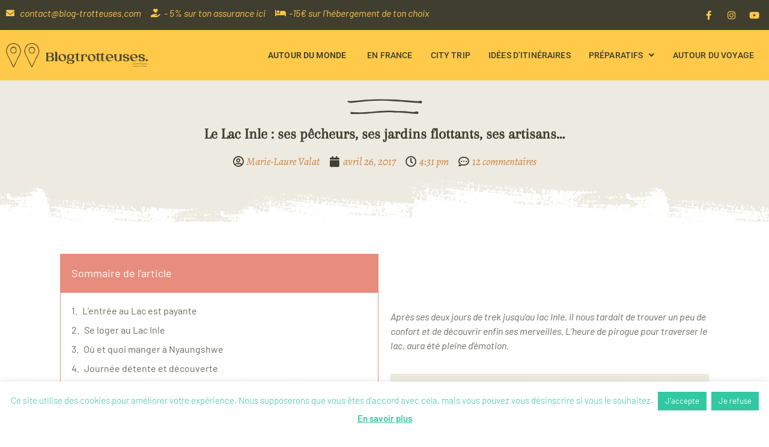

--- FILE ---
content_type: text/html; charset=UTF-8
request_url: https://www.blog-trotteuses.com/lac-inle/
body_size: 34848
content:
<!doctype html>
<html lang="fr-FR">
<head>
<meta charset="UTF-8">
<meta name="viewport" content="width=device-width, initial-scale=1">
<link rel="profile" href="https://gmpg.org/xfn/11">
<meta name='robots' content='index, follow, max-image-preview:large, max-snippet:-1, max-video-preview:-1' />
<style>img:is([sizes="auto" i], [sizes^="auto," i]) { contain-intrinsic-size: 3000px 1500px }</style>
<!-- This site is optimized with the Yoast SEO plugin v25.4 - https://yoast.com/wordpress/plugins/seo/ -->
<title>Le Lac Inle : ses pêcheurs, ses jardins flottants, ses artisans... -</title>
<meta name="description" content="Lac Inle, on vous dit tout sur notre séjour, comment visiter le Lac Inle, quelques adresses où manger, et où dormir près du lac." />
<link rel="canonical" href="https://www.blog-trotteuses.com/lac-inle/" />
<meta property="og:locale" content="fr_FR" />
<meta property="og:type" content="article" />
<meta property="og:title" content="Le Lac Inle : ses pêcheurs, ses jardins flottants, ses artisans... -" />
<meta property="og:description" content="Lac Inle, on vous dit tout sur notre séjour, comment visiter le Lac Inle, quelques adresses où manger, et où dormir près du lac." />
<meta property="og:url" content="https://www.blog-trotteuses.com/lac-inle/" />
<meta property="og:site_name" content="Blog Trotteuses" />
<meta property="article:publisher" content="https://www.facebook.com/blogtrotteusesfanclub" />
<meta property="article:author" content="https://www.facebook.com/blogtrotteusesfanclub?ref=hl" />
<meta property="article:published_time" content="2017-04-26T16:31:46+00:00" />
<meta property="article:modified_time" content="2022-05-16T12:36:28+00:00" />
<meta property="og:image" content="https://www.blog-trotteuses.com/wp-content/uploads/2017/04/COUCHÉ-DE-SOLEIL-LAC-INLE-23.jpg" />
<meta property="og:image:width" content="1100" />
<meta property="og:image:height" content="619" />
<meta property="og:image:type" content="image/jpeg" />
<meta name="author" content="Marie-Laure Valat" />
<meta name="twitter:card" content="summary_large_image" />
<meta name="twitter:creator" content="@https://twitter.com/BlogTrotteuses" />
<meta name="twitter:site" content="@BlogTrotteuses" />
<meta name="twitter:label1" content="Écrit par" />
<meta name="twitter:data1" content="Marie-Laure Valat" />
<meta name="twitter:label2" content="Durée de lecture estimée" />
<meta name="twitter:data2" content="11 minutes" />
<script type="application/ld+json" class="yoast-schema-graph">{"@context":"https://schema.org","@graph":[{"@type":"Article","@id":"https://www.blog-trotteuses.com/lac-inle/#article","isPartOf":{"@id":"https://www.blog-trotteuses.com/lac-inle/"},"author":{"name":"Marie-Laure Valat","@id":"https://www.blog-trotteuses.com/#/schema/person/336a7343b1b2ba80480bd8c52d4f57a3"},"headline":"Le Lac Inle : ses pêcheurs, ses jardins flottants, ses artisans&#8230;","datePublished":"2017-04-26T16:31:46+00:00","dateModified":"2022-05-16T12:36:28+00:00","mainEntityOfPage":{"@id":"https://www.blog-trotteuses.com/lac-inle/"},"wordCount":1786,"commentCount":12,"publisher":{"@id":"https://www.blog-trotteuses.com/#organization"},"image":{"@id":"https://www.blog-trotteuses.com/lac-inle/#primaryimage"},"thumbnailUrl":"https://www.blog-trotteuses.com/wp-content/uploads/2017/04/COUCHÉ-DE-SOLEIL-LAC-INLE-23.jpg","keywords":["Blog Birmanie","Voyager en sac à dos"],"articleSection":["Voyage en Birmanie"],"inLanguage":"fr-FR","potentialAction":[{"@type":"CommentAction","name":"Comment","target":["https://www.blog-trotteuses.com/lac-inle/#respond"]}]},{"@type":"WebPage","@id":"https://www.blog-trotteuses.com/lac-inle/","url":"https://www.blog-trotteuses.com/lac-inle/","name":"Le Lac Inle : ses pêcheurs, ses jardins flottants, ses artisans... -","isPartOf":{"@id":"https://www.blog-trotteuses.com/#website"},"primaryImageOfPage":{"@id":"https://www.blog-trotteuses.com/lac-inle/#primaryimage"},"image":{"@id":"https://www.blog-trotteuses.com/lac-inle/#primaryimage"},"thumbnailUrl":"https://www.blog-trotteuses.com/wp-content/uploads/2017/04/COUCHÉ-DE-SOLEIL-LAC-INLE-23.jpg","datePublished":"2017-04-26T16:31:46+00:00","dateModified":"2022-05-16T12:36:28+00:00","description":"Lac Inle, on vous dit tout sur notre séjour, comment visiter le Lac Inle, quelques adresses où manger, et où dormir près du lac.","breadcrumb":{"@id":"https://www.blog-trotteuses.com/lac-inle/#breadcrumb"},"inLanguage":"fr-FR","potentialAction":[{"@type":"ReadAction","target":["https://www.blog-trotteuses.com/lac-inle/"]}]},{"@type":"ImageObject","inLanguage":"fr-FR","@id":"https://www.blog-trotteuses.com/lac-inle/#primaryimage","url":"https://www.blog-trotteuses.com/wp-content/uploads/2017/04/COUCHÉ-DE-SOLEIL-LAC-INLE-23.jpg","contentUrl":"https://www.blog-trotteuses.com/wp-content/uploads/2017/04/COUCHÉ-DE-SOLEIL-LAC-INLE-23.jpg","width":1100,"height":619,"caption":"Visiter le Lac Inle"},{"@type":"BreadcrumbList","@id":"https://www.blog-trotteuses.com/lac-inle/#breadcrumb","itemListElement":[{"@type":"ListItem","position":1,"name":"Accueil","item":"https://www.blog-trotteuses.com/"},{"@type":"ListItem","position":2,"name":"Le Lac Inle : ses pêcheurs, ses jardins flottants, ses artisans&#8230;"}]},{"@type":"WebSite","@id":"https://www.blog-trotteuses.com/#website","url":"https://www.blog-trotteuses.com/","name":"Blog Trotteuses","description":"Carnet de voyage, photos de voyages, conseils voyageurs, vidéos de voyage à travers le monde par deux blogueuses voyageuses.","publisher":{"@id":"https://www.blog-trotteuses.com/#organization"},"potentialAction":[{"@type":"SearchAction","target":{"@type":"EntryPoint","urlTemplate":"https://www.blog-trotteuses.com/?s={search_term_string}"},"query-input":{"@type":"PropertyValueSpecification","valueRequired":true,"valueName":"search_term_string"}}],"inLanguage":"fr-FR"},{"@type":"Organization","@id":"https://www.blog-trotteuses.com/#organization","name":"Blog Trotteuses","url":"https://www.blog-trotteuses.com/","logo":{"@type":"ImageObject","inLanguage":"fr-FR","@id":"https://www.blog-trotteuses.com/#/schema/logo/image/","url":"https://www.blog-trotteuses.com/wp-content/uploads/2021/09/logo-blog-trotteuses@56x.svg","contentUrl":"https://www.blog-trotteuses.com/wp-content/uploads/2021/09/logo-blog-trotteuses@56x.svg","width":575,"height":96,"caption":"Blog Trotteuses"},"image":{"@id":"https://www.blog-trotteuses.com/#/schema/logo/image/"},"sameAs":["https://www.facebook.com/blogtrotteusesfanclub","https://x.com/BlogTrotteuses","https://www.instagram.com/blogtrotteuses/"]},{"@type":"Person","@id":"https://www.blog-trotteuses.com/#/schema/person/336a7343b1b2ba80480bd8c52d4f57a3","name":"Marie-Laure Valat","image":{"@type":"ImageObject","inLanguage":"fr-FR","@id":"https://www.blog-trotteuses.com/#/schema/person/image/","url":"https://www.blog-trotteuses.com/wp-content/uploads/2021/10/KRO03436-scaled-96x96.jpg","contentUrl":"https://www.blog-trotteuses.com/wp-content/uploads/2021/10/KRO03436-scaled-96x96.jpg","caption":"Marie-Laure Valat"},"description":"Je partage avec vous mes récits et mes bons plans voyages que j'effectue avec Carole. Webdesigner de métier, j'ai découvert le blogging durant notre premier voyage en sac à dos en 2013. L'aventure continue!","sameAs":["http://www.nomadindesign.com","https://www.facebook.com/blogtrotteusesfanclub?ref=hl","http://instagram.com/blogtrotteuses","https://www.linkedin.com/profile/view?id=206084097","https://x.com/https://twitter.com/BlogTrotteuses"],"url":"https://www.blog-trotteuses.com/author/marie/"}]}</script>
<!-- / Yoast SEO plugin. -->
<link rel="alternate" type="application/rss+xml" title="Blog Trotteuses &raquo; Flux" href="https://www.blog-trotteuses.com/feed/" />
<link rel="alternate" type="application/rss+xml" title="Blog Trotteuses &raquo; Flux des commentaires" href="https://www.blog-trotteuses.com/comments/feed/" />
<link rel="alternate" type="application/rss+xml" title="Blog Trotteuses &raquo; Le Lac Inle : ses pêcheurs, ses jardins flottants, ses artisans&#8230; Flux des commentaires" href="https://www.blog-trotteuses.com/lac-inle/feed/" />
<style id='global-styles-inline-css'>
:root{--wp--preset--aspect-ratio--square: 1;--wp--preset--aspect-ratio--4-3: 4/3;--wp--preset--aspect-ratio--3-4: 3/4;--wp--preset--aspect-ratio--3-2: 3/2;--wp--preset--aspect-ratio--2-3: 2/3;--wp--preset--aspect-ratio--16-9: 16/9;--wp--preset--aspect-ratio--9-16: 9/16;--wp--preset--color--black: #000000;--wp--preset--color--cyan-bluish-gray: #abb8c3;--wp--preset--color--white: #ffffff;--wp--preset--color--pale-pink: #f78da7;--wp--preset--color--vivid-red: #cf2e2e;--wp--preset--color--luminous-vivid-orange: #ff6900;--wp--preset--color--luminous-vivid-amber: #fcb900;--wp--preset--color--light-green-cyan: #7bdcb5;--wp--preset--color--vivid-green-cyan: #00d084;--wp--preset--color--pale-cyan-blue: #8ed1fc;--wp--preset--color--vivid-cyan-blue: #0693e3;--wp--preset--color--vivid-purple: #9b51e0;--wp--preset--gradient--vivid-cyan-blue-to-vivid-purple: linear-gradient(135deg,rgba(6,147,227,1) 0%,rgb(155,81,224) 100%);--wp--preset--gradient--light-green-cyan-to-vivid-green-cyan: linear-gradient(135deg,rgb(122,220,180) 0%,rgb(0,208,130) 100%);--wp--preset--gradient--luminous-vivid-amber-to-luminous-vivid-orange: linear-gradient(135deg,rgba(252,185,0,1) 0%,rgba(255,105,0,1) 100%);--wp--preset--gradient--luminous-vivid-orange-to-vivid-red: linear-gradient(135deg,rgba(255,105,0,1) 0%,rgb(207,46,46) 100%);--wp--preset--gradient--very-light-gray-to-cyan-bluish-gray: linear-gradient(135deg,rgb(238,238,238) 0%,rgb(169,184,195) 100%);--wp--preset--gradient--cool-to-warm-spectrum: linear-gradient(135deg,rgb(74,234,220) 0%,rgb(151,120,209) 20%,rgb(207,42,186) 40%,rgb(238,44,130) 60%,rgb(251,105,98) 80%,rgb(254,248,76) 100%);--wp--preset--gradient--blush-light-purple: linear-gradient(135deg,rgb(255,206,236) 0%,rgb(152,150,240) 100%);--wp--preset--gradient--blush-bordeaux: linear-gradient(135deg,rgb(254,205,165) 0%,rgb(254,45,45) 50%,rgb(107,0,62) 100%);--wp--preset--gradient--luminous-dusk: linear-gradient(135deg,rgb(255,203,112) 0%,rgb(199,81,192) 50%,rgb(65,88,208) 100%);--wp--preset--gradient--pale-ocean: linear-gradient(135deg,rgb(255,245,203) 0%,rgb(182,227,212) 50%,rgb(51,167,181) 100%);--wp--preset--gradient--electric-grass: linear-gradient(135deg,rgb(202,248,128) 0%,rgb(113,206,126) 100%);--wp--preset--gradient--midnight: linear-gradient(135deg,rgb(2,3,129) 0%,rgb(40,116,252) 100%);--wp--preset--font-size--small: 13px;--wp--preset--font-size--medium: 20px;--wp--preset--font-size--large: 36px;--wp--preset--font-size--x-large: 42px;--wp--preset--spacing--20: 0.44rem;--wp--preset--spacing--30: 0.67rem;--wp--preset--spacing--40: 1rem;--wp--preset--spacing--50: 1.5rem;--wp--preset--spacing--60: 2.25rem;--wp--preset--spacing--70: 3.38rem;--wp--preset--spacing--80: 5.06rem;--wp--preset--shadow--natural: 6px 6px 9px rgba(0, 0, 0, 0.2);--wp--preset--shadow--deep: 12px 12px 50px rgba(0, 0, 0, 0.4);--wp--preset--shadow--sharp: 6px 6px 0px rgba(0, 0, 0, 0.2);--wp--preset--shadow--outlined: 6px 6px 0px -3px rgba(255, 255, 255, 1), 6px 6px rgba(0, 0, 0, 1);--wp--preset--shadow--crisp: 6px 6px 0px rgba(0, 0, 0, 1);}:root { --wp--style--global--content-size: 800px;--wp--style--global--wide-size: 1200px; }:where(body) { margin: 0; }.wp-site-blocks > .alignleft { float: left; margin-right: 2em; }.wp-site-blocks > .alignright { float: right; margin-left: 2em; }.wp-site-blocks > .aligncenter { justify-content: center; margin-left: auto; margin-right: auto; }:where(.wp-site-blocks) > * { margin-block-start: 24px; margin-block-end: 0; }:where(.wp-site-blocks) > :first-child { margin-block-start: 0; }:where(.wp-site-blocks) > :last-child { margin-block-end: 0; }:root { --wp--style--block-gap: 24px; }:root :where(.is-layout-flow) > :first-child{margin-block-start: 0;}:root :where(.is-layout-flow) > :last-child{margin-block-end: 0;}:root :where(.is-layout-flow) > *{margin-block-start: 24px;margin-block-end: 0;}:root :where(.is-layout-constrained) > :first-child{margin-block-start: 0;}:root :where(.is-layout-constrained) > :last-child{margin-block-end: 0;}:root :where(.is-layout-constrained) > *{margin-block-start: 24px;margin-block-end: 0;}:root :where(.is-layout-flex){gap: 24px;}:root :where(.is-layout-grid){gap: 24px;}.is-layout-flow > .alignleft{float: left;margin-inline-start: 0;margin-inline-end: 2em;}.is-layout-flow > .alignright{float: right;margin-inline-start: 2em;margin-inline-end: 0;}.is-layout-flow > .aligncenter{margin-left: auto !important;margin-right: auto !important;}.is-layout-constrained > .alignleft{float: left;margin-inline-start: 0;margin-inline-end: 2em;}.is-layout-constrained > .alignright{float: right;margin-inline-start: 2em;margin-inline-end: 0;}.is-layout-constrained > .aligncenter{margin-left: auto !important;margin-right: auto !important;}.is-layout-constrained > :where(:not(.alignleft):not(.alignright):not(.alignfull)){max-width: var(--wp--style--global--content-size);margin-left: auto !important;margin-right: auto !important;}.is-layout-constrained > .alignwide{max-width: var(--wp--style--global--wide-size);}body .is-layout-flex{display: flex;}.is-layout-flex{flex-wrap: wrap;align-items: center;}.is-layout-flex > :is(*, div){margin: 0;}body .is-layout-grid{display: grid;}.is-layout-grid > :is(*, div){margin: 0;}body{padding-top: 0px;padding-right: 0px;padding-bottom: 0px;padding-left: 0px;}a:where(:not(.wp-element-button)){text-decoration: underline;}:root :where(.wp-element-button, .wp-block-button__link){background-color: #32373c;border-width: 0;color: #fff;font-family: inherit;font-size: inherit;line-height: inherit;padding: calc(0.667em + 2px) calc(1.333em + 2px);text-decoration: none;}.has-black-color{color: var(--wp--preset--color--black) !important;}.has-cyan-bluish-gray-color{color: var(--wp--preset--color--cyan-bluish-gray) !important;}.has-white-color{color: var(--wp--preset--color--white) !important;}.has-pale-pink-color{color: var(--wp--preset--color--pale-pink) !important;}.has-vivid-red-color{color: var(--wp--preset--color--vivid-red) !important;}.has-luminous-vivid-orange-color{color: var(--wp--preset--color--luminous-vivid-orange) !important;}.has-luminous-vivid-amber-color{color: var(--wp--preset--color--luminous-vivid-amber) !important;}.has-light-green-cyan-color{color: var(--wp--preset--color--light-green-cyan) !important;}.has-vivid-green-cyan-color{color: var(--wp--preset--color--vivid-green-cyan) !important;}.has-pale-cyan-blue-color{color: var(--wp--preset--color--pale-cyan-blue) !important;}.has-vivid-cyan-blue-color{color: var(--wp--preset--color--vivid-cyan-blue) !important;}.has-vivid-purple-color{color: var(--wp--preset--color--vivid-purple) !important;}.has-black-background-color{background-color: var(--wp--preset--color--black) !important;}.has-cyan-bluish-gray-background-color{background-color: var(--wp--preset--color--cyan-bluish-gray) !important;}.has-white-background-color{background-color: var(--wp--preset--color--white) !important;}.has-pale-pink-background-color{background-color: var(--wp--preset--color--pale-pink) !important;}.has-vivid-red-background-color{background-color: var(--wp--preset--color--vivid-red) !important;}.has-luminous-vivid-orange-background-color{background-color: var(--wp--preset--color--luminous-vivid-orange) !important;}.has-luminous-vivid-amber-background-color{background-color: var(--wp--preset--color--luminous-vivid-amber) !important;}.has-light-green-cyan-background-color{background-color: var(--wp--preset--color--light-green-cyan) !important;}.has-vivid-green-cyan-background-color{background-color: var(--wp--preset--color--vivid-green-cyan) !important;}.has-pale-cyan-blue-background-color{background-color: var(--wp--preset--color--pale-cyan-blue) !important;}.has-vivid-cyan-blue-background-color{background-color: var(--wp--preset--color--vivid-cyan-blue) !important;}.has-vivid-purple-background-color{background-color: var(--wp--preset--color--vivid-purple) !important;}.has-black-border-color{border-color: var(--wp--preset--color--black) !important;}.has-cyan-bluish-gray-border-color{border-color: var(--wp--preset--color--cyan-bluish-gray) !important;}.has-white-border-color{border-color: var(--wp--preset--color--white) !important;}.has-pale-pink-border-color{border-color: var(--wp--preset--color--pale-pink) !important;}.has-vivid-red-border-color{border-color: var(--wp--preset--color--vivid-red) !important;}.has-luminous-vivid-orange-border-color{border-color: var(--wp--preset--color--luminous-vivid-orange) !important;}.has-luminous-vivid-amber-border-color{border-color: var(--wp--preset--color--luminous-vivid-amber) !important;}.has-light-green-cyan-border-color{border-color: var(--wp--preset--color--light-green-cyan) !important;}.has-vivid-green-cyan-border-color{border-color: var(--wp--preset--color--vivid-green-cyan) !important;}.has-pale-cyan-blue-border-color{border-color: var(--wp--preset--color--pale-cyan-blue) !important;}.has-vivid-cyan-blue-border-color{border-color: var(--wp--preset--color--vivid-cyan-blue) !important;}.has-vivid-purple-border-color{border-color: var(--wp--preset--color--vivid-purple) !important;}.has-vivid-cyan-blue-to-vivid-purple-gradient-background{background: var(--wp--preset--gradient--vivid-cyan-blue-to-vivid-purple) !important;}.has-light-green-cyan-to-vivid-green-cyan-gradient-background{background: var(--wp--preset--gradient--light-green-cyan-to-vivid-green-cyan) !important;}.has-luminous-vivid-amber-to-luminous-vivid-orange-gradient-background{background: var(--wp--preset--gradient--luminous-vivid-amber-to-luminous-vivid-orange) !important;}.has-luminous-vivid-orange-to-vivid-red-gradient-background{background: var(--wp--preset--gradient--luminous-vivid-orange-to-vivid-red) !important;}.has-very-light-gray-to-cyan-bluish-gray-gradient-background{background: var(--wp--preset--gradient--very-light-gray-to-cyan-bluish-gray) !important;}.has-cool-to-warm-spectrum-gradient-background{background: var(--wp--preset--gradient--cool-to-warm-spectrum) !important;}.has-blush-light-purple-gradient-background{background: var(--wp--preset--gradient--blush-light-purple) !important;}.has-blush-bordeaux-gradient-background{background: var(--wp--preset--gradient--blush-bordeaux) !important;}.has-luminous-dusk-gradient-background{background: var(--wp--preset--gradient--luminous-dusk) !important;}.has-pale-ocean-gradient-background{background: var(--wp--preset--gradient--pale-ocean) !important;}.has-electric-grass-gradient-background{background: var(--wp--preset--gradient--electric-grass) !important;}.has-midnight-gradient-background{background: var(--wp--preset--gradient--midnight) !important;}.has-small-font-size{font-size: var(--wp--preset--font-size--small) !important;}.has-medium-font-size{font-size: var(--wp--preset--font-size--medium) !important;}.has-large-font-size{font-size: var(--wp--preset--font-size--large) !important;}.has-x-large-font-size{font-size: var(--wp--preset--font-size--x-large) !important;}
:root :where(.wp-block-pullquote){font-size: 1.5em;line-height: 1.6;}
</style>
<!-- <link rel='stylesheet' id='cookie-law-info-css' href='https://www.blog-trotteuses.com/wp-content/plugins/cookie-law-info/legacy/public/css/cookie-law-info-public.css?ver=3.3.1' media='all' /> -->
<!-- <link rel='stylesheet' id='cookie-law-info-gdpr-css' href='https://www.blog-trotteuses.com/wp-content/plugins/cookie-law-info/legacy/public/css/cookie-law-info-gdpr.css?ver=3.3.1' media='all' /> -->
<!-- <link rel='stylesheet' id='hello-elementor-css' href='https://www.blog-trotteuses.com/wp-content/themes/hello-elementor/assets/css/reset.css?ver=3.4.4' media='all' /> -->
<!-- <link rel='stylesheet' id='hello-elementor-theme-style-css' href='https://www.blog-trotteuses.com/wp-content/themes/hello-elementor/assets/css/theme.css?ver=3.4.4' media='all' /> -->
<!-- <link rel='stylesheet' id='hello-elementor-header-footer-css' href='https://www.blog-trotteuses.com/wp-content/themes/hello-elementor/assets/css/header-footer.css?ver=3.4.4' media='all' /> -->
<!-- <link rel='stylesheet' id='elementor-frontend-css' href='https://www.blog-trotteuses.com/wp-content/plugins/elementor/assets/css/frontend.min.css?ver=3.30.0' media='all' /> -->
<link rel="stylesheet" type="text/css" href="//www.blog-trotteuses.com/wp-content/cache/wpfc-minified/9k40w590/80xz4.css" media="all"/>
<style id='elementor-frontend-inline-css'>
.elementor-kit-14776{--e-global-color-primary:#6EC1E4;--e-global-color-secondary:#54595F;--e-global-color-text:#7A7A7A;--e-global-color-accent:#61CE70;--e-global-color-5f0b2bc2:#4054B2;--e-global-color-32ce2c8d:#23A455;--e-global-color-861b7c:#000;--e-global-color-81bcdcb:#FFF;--e-global-color-c710559:#403E2F;--e-global-color-4a53500:#FFC949;--e-global-color-7af6bfa:#cd853f;--e-global-color-a45be4a:#EDEAE1;--e-global-typography-primary-font-family:"Roboto";--e-global-typography-primary-font-weight:600;--e-global-typography-secondary-font-family:"Roboto Slab";--e-global-typography-secondary-font-weight:400;--e-global-typography-text-font-family:"Roboto";--e-global-typography-text-font-weight:400;--e-global-typography-accent-font-family:"Roboto";--e-global-typography-accent-font-weight:500;--e-global-typography-a6db656-font-family:"Alegreya";--e-global-typography-a6db656-font-size:20px;--e-global-typography-a6db656-font-style:italic;--e-global-typography-b0d910f-font-family:"Barlow";--e-global-typography-0203700-font-family:"Bebas Neue";--e-global-typography-0203700-font-weight:normal;--e-global-typography-b1f55ec-font-family:"Cedarville Cursive";--e-global-typography-b1f55ec-font-size:30px;--e-global-typography-5e16032-font-family:"Arapey";--e-global-typography-5e16032-font-size:25px;--e-global-typography-5e16032-font-weight:bold;color:#6A695E;font-family:var( --e-global-typography-b0d910f-font-family ), Sans-serif;}.elementor-kit-14776 button,.elementor-kit-14776 input[type="button"],.elementor-kit-14776 input[type="submit"],.elementor-kit-14776 .elementor-button{background-color:#FFC949;color:var( --e-global-color-81bcdcb );}.elementor-kit-14776 button:hover,.elementor-kit-14776 button:focus,.elementor-kit-14776 input[type="button"]:hover,.elementor-kit-14776 input[type="button"]:focus,.elementor-kit-14776 input[type="submit"]:hover,.elementor-kit-14776 input[type="submit"]:focus,.elementor-kit-14776 .elementor-button:hover,.elementor-kit-14776 .elementor-button:focus{background-color:var( --e-global-color-7af6bfa );color:var( --e-global-color-81bcdcb );}.elementor-kit-14776 e-page-transition{background-color:#FFBC7D;}.elementor-kit-14776 a{color:var( --e-global-color-7af6bfa );}.elementor-kit-14776 h1{color:var( --e-global-color-c710559 );font-family:var( --e-global-typography-5e16032-font-family ), Sans-serif;font-size:var( --e-global-typography-5e16032-font-size );font-weight:var( --e-global-typography-5e16032-font-weight );}.elementor-kit-14776 h2{color:var( --e-global-color-c710559 );font-family:var( --e-global-typography-5e16032-font-family ), Sans-serif;font-size:var( --e-global-typography-5e16032-font-size );font-weight:var( --e-global-typography-5e16032-font-weight );}.elementor-kit-14776 h3{color:var( --e-global-color-c710559 );font-family:"Bebas Neue", Sans-serif;font-weight:normal;}.elementor-kit-14776 h4{color:var( --e-global-color-c710559 );font-family:var( --e-global-typography-5e16032-font-family ), Sans-serif;font-size:var( --e-global-typography-5e16032-font-size );font-weight:var( --e-global-typography-5e16032-font-weight );}.elementor-kit-14776 h5{color:var( --e-global-color-c710559 );font-family:var( --e-global-typography-0203700-font-family ), Sans-serif;font-weight:var( --e-global-typography-0203700-font-weight );}.elementor-kit-14776 h6{color:var( --e-global-color-c710559 );font-family:var( --e-global-typography-5e16032-font-family ), Sans-serif;font-size:var( --e-global-typography-5e16032-font-size );font-weight:var( --e-global-typography-5e16032-font-weight );}.elementor-section.elementor-section-boxed > .elementor-container{max-width:1140px;}.e-con{--container-max-width:1140px;}{}h1.entry-title{display:var(--page-title-display);}@media(max-width:1024px){.elementor-kit-14776 h1{font-size:var( --e-global-typography-5e16032-font-size );}.elementor-kit-14776 h2{font-size:var( --e-global-typography-5e16032-font-size );}.elementor-kit-14776 h4{font-size:var( --e-global-typography-5e16032-font-size );}.elementor-kit-14776 h6{font-size:var( --e-global-typography-5e16032-font-size );}.elementor-section.elementor-section-boxed > .elementor-container{max-width:1024px;}.e-con{--container-max-width:1024px;}}@media(max-width:767px){.elementor-kit-14776 h1{font-size:var( --e-global-typography-5e16032-font-size );}.elementor-kit-14776 h2{font-size:var( --e-global-typography-5e16032-font-size );}.elementor-kit-14776 h4{font-size:var( --e-global-typography-5e16032-font-size );}.elementor-kit-14776 h6{font-size:var( --e-global-typography-5e16032-font-size );}.elementor-section.elementor-section-boxed > .elementor-container{max-width:767px;}.e-con{--container-max-width:767px;}}
.elementor-9960 .elementor-element.elementor-global-15229{--box-border-color:#E78D7D;--box-border-radius:0px;--box-padding:18px;--header-background-color:#E78D7D;--header-color:#FFFFFF;--item-text-hover-color:#78B4A8;--item-text-hover-decoration:underline;--item-text-active-color:#78B4A8;}.elementor-9960 .elementor-element.elementor-global-15229 .elementor-toc__header-title{text-align:start;}.elementor-bc-flex-widget .elementor-9960 .elementor-element.elementor-element-a1b125f.elementor-column .elementor-widget-wrap{align-items:center;}.elementor-9960 .elementor-element.elementor-element-a1b125f.elementor-column.elementor-element[data-element_type="column"] > .elementor-widget-wrap.elementor-element-populated{align-content:center;align-items:center;}.elementor-9960 .elementor-element.elementor-element-063a5f2 > .elementor-widget-container{background-color:var( --e-global-color-a45be4a );padding:20px 20px 20px 20px;}.elementor-bc-flex-widget .elementor-9960 .elementor-element.elementor-element-e87f8d4.elementor-column .elementor-widget-wrap{align-items:center;}.elementor-9960 .elementor-element.elementor-element-e87f8d4.elementor-column.elementor-element[data-element_type="column"] > .elementor-widget-wrap.elementor-element-populated{align-content:center;align-items:center;}.elementor-bc-flex-widget .elementor-9960 .elementor-element.elementor-element-435222a.elementor-column .elementor-widget-wrap{align-items:center;}.elementor-9960 .elementor-element.elementor-element-435222a.elementor-column.elementor-element[data-element_type="column"] > .elementor-widget-wrap.elementor-element-populated{align-content:center;align-items:center;}.elementor-9960 .elementor-element.elementor-element-54d8c55 .e-gallery-item:hover .elementor-gallery-item__overlay, .elementor-9960 .elementor-element.elementor-element-54d8c55 .e-gallery-item:focus .elementor-gallery-item__overlay{background-color:rgba(0,0,0,0.5);}.elementor-9960 .elementor-element.elementor-element-54d8c55{--image-transition-duration:800ms;--overlay-transition-duration:800ms;--content-text-align:center;--content-padding:20px;--content-transition-duration:800ms;--content-transition-delay:800ms;}.elementor-9960 .elementor-element.elementor-element-4bdd105 .e-gallery-item:hover .elementor-gallery-item__overlay, .elementor-9960 .elementor-element.elementor-element-4bdd105 .e-gallery-item:focus .elementor-gallery-item__overlay{background-color:rgba(0,0,0,0.5);}.elementor-9960 .elementor-element.elementor-element-4bdd105{--image-transition-duration:800ms;--overlay-transition-duration:800ms;--content-text-align:center;--content-padding:20px;--content-transition-duration:800ms;--content-transition-delay:800ms;}.elementor-bc-flex-widget .elementor-9960 .elementor-element.elementor-element-fb382b5.elementor-column .elementor-widget-wrap{align-items:center;}.elementor-9960 .elementor-element.elementor-element-fb382b5.elementor-column.elementor-element[data-element_type="column"] > .elementor-widget-wrap.elementor-element-populated{align-content:center;align-items:center;}.elementor-9960 .elementor-element.elementor-element-8f88ff9 .e-gallery-item:hover .elementor-gallery-item__overlay, .elementor-9960 .elementor-element.elementor-element-8f88ff9 .e-gallery-item:focus .elementor-gallery-item__overlay{background-color:rgba(0,0,0,0.5);}.elementor-9960 .elementor-element.elementor-element-8f88ff9{--image-transition-duration:800ms;--overlay-transition-duration:800ms;--content-text-align:center;--content-padding:20px;--content-transition-duration:800ms;--content-transition-delay:800ms;}.elementor-9960 .elementor-element.elementor-element-06aa196 .e-gallery-item:hover .elementor-gallery-item__overlay, .elementor-9960 .elementor-element.elementor-element-06aa196 .e-gallery-item:focus .elementor-gallery-item__overlay{background-color:rgba(0,0,0,0.5);}.elementor-9960 .elementor-element.elementor-element-06aa196{--image-transition-duration:800ms;--overlay-transition-duration:800ms;--content-text-align:center;--content-padding:20px;--content-transition-duration:800ms;--content-transition-delay:800ms;}.elementor-9960 .elementor-element.elementor-element-6630f40 .e-gallery-item:hover .elementor-gallery-item__overlay, .elementor-9960 .elementor-element.elementor-element-6630f40 .e-gallery-item:focus .elementor-gallery-item__overlay{background-color:rgba(0,0,0,0.5);}.elementor-9960 .elementor-element.elementor-element-6630f40{--image-transition-duration:800ms;--overlay-transition-duration:800ms;--content-text-align:center;--content-padding:20px;--content-transition-duration:800ms;--content-transition-delay:800ms;}.elementor-9960 .elementor-element.elementor-element-422fe4d .e-gallery-item:hover .elementor-gallery-item__overlay, .elementor-9960 .elementor-element.elementor-element-422fe4d .e-gallery-item:focus .elementor-gallery-item__overlay{background-color:rgba(0,0,0,0.5);}.elementor-9960 .elementor-element.elementor-element-422fe4d{--image-transition-duration:800ms;--overlay-transition-duration:800ms;--content-text-align:center;--content-padding:20px;--content-transition-duration:800ms;--content-transition-delay:800ms;}.elementor-9960 .elementor-element.elementor-element-d6d838a .e-gallery-item:hover .elementor-gallery-item__overlay, .elementor-9960 .elementor-element.elementor-element-d6d838a .e-gallery-item:focus .elementor-gallery-item__overlay{background-color:rgba(0,0,0,0.5);}.elementor-9960 .elementor-element.elementor-element-d6d838a{--image-transition-duration:800ms;--overlay-transition-duration:800ms;--content-text-align:center;--content-padding:20px;--content-transition-duration:800ms;--content-transition-delay:800ms;}.elementor-9960 .elementor-element.elementor-element-06fc82b .e-gallery-item:hover .elementor-gallery-item__overlay, .elementor-9960 .elementor-element.elementor-element-06fc82b .e-gallery-item:focus .elementor-gallery-item__overlay{background-color:rgba(0,0,0,0.5);}.elementor-9960 .elementor-element.elementor-element-06fc82b{--image-transition-duration:800ms;--overlay-transition-duration:800ms;--content-text-align:center;--content-padding:20px;--content-transition-duration:800ms;--content-transition-delay:800ms;}.elementor-9960 .elementor-element.elementor-element-4035afe:not(.elementor-motion-effects-element-type-background), .elementor-9960 .elementor-element.elementor-element-4035afe > .elementor-motion-effects-container > .elementor-motion-effects-layer{background-color:var( --e-global-color-a45be4a );}.elementor-9960 .elementor-element.elementor-element-4035afe{transition:background 0.3s, border 0.3s, border-radius 0.3s, box-shadow 0.3s;margin-top:20px;margin-bottom:20px;padding:20px 20px 20px 20px;}.elementor-9960 .elementor-element.elementor-element-4035afe > .elementor-background-overlay{transition:background 0.3s, border-radius 0.3s, opacity 0.3s;}.elementor-bc-flex-widget .elementor-9960 .elementor-element.elementor-element-5a5a2d4.elementor-column .elementor-widget-wrap{align-items:center;}.elementor-9960 .elementor-element.elementor-element-5a5a2d4.elementor-column.elementor-element[data-element_type="column"] > .elementor-widget-wrap.elementor-element-populated{align-content:center;align-items:center;}.elementor-9960 .elementor-element.elementor-element-d31a9cd{--grid-row-gap:35px;--grid-column-gap:30px;}.elementor-9960 .elementor-element.elementor-element-d31a9cd .elementor-posts-container .elementor-post__thumbnail{padding-bottom:calc( 0.66 * 100% );}.elementor-9960 .elementor-element.elementor-element-d31a9cd:after{content:"0.66";}.elementor-9960 .elementor-element.elementor-element-d31a9cd .elementor-post__thumbnail__link{width:100%;}.elementor-9960 .elementor-element.elementor-element-d31a9cd .elementor-post__meta-data span + span:before{content:"•";}.elementor-9960 .elementor-element.elementor-element-d31a9cd .elementor-post__text{margin-top:20px;}@media(max-width:767px){.elementor-9960 .elementor-element.elementor-element-d31a9cd .elementor-posts-container .elementor-post__thumbnail{padding-bottom:calc( 0.5 * 100% );}.elementor-9960 .elementor-element.elementor-element-d31a9cd:after{content:"0.5";}.elementor-9960 .elementor-element.elementor-element-d31a9cd .elementor-post__thumbnail__link{width:100%;}}
.elementor-15921 .elementor-element.elementor-element-dc2e9fd:not(.elementor-motion-effects-element-type-background), .elementor-15921 .elementor-element.elementor-element-dc2e9fd > .elementor-motion-effects-container > .elementor-motion-effects-layer{background-color:var( --e-global-color-c710559 );}.elementor-15921 .elementor-element.elementor-element-dc2e9fd{transition:background 0.3s, border 0.3s, border-radius 0.3s, box-shadow 0.3s;}.elementor-15921 .elementor-element.elementor-element-dc2e9fd > .elementor-background-overlay{transition:background 0.3s, border-radius 0.3s, opacity 0.3s;}.elementor-15921 .elementor-element.elementor-element-6ca6baa .elementor-icon-list-icon i{color:var( --e-global-color-4a53500 );transition:color 0.3s;}.elementor-15921 .elementor-element.elementor-element-6ca6baa .elementor-icon-list-icon svg{fill:var( --e-global-color-4a53500 );transition:fill 0.3s;}.elementor-15921 .elementor-element.elementor-element-6ca6baa .elementor-icon-list-item:hover .elementor-icon-list-icon i{color:var( --e-global-color-81bcdcb );}.elementor-15921 .elementor-element.elementor-element-6ca6baa .elementor-icon-list-item:hover .elementor-icon-list-icon svg{fill:var( --e-global-color-81bcdcb );}.elementor-15921 .elementor-element.elementor-element-6ca6baa{--e-icon-list-icon-size:14px;--icon-vertical-offset:0px;}.elementor-15921 .elementor-element.elementor-element-6ca6baa .elementor-icon-list-item > .elementor-icon-list-text, .elementor-15921 .elementor-element.elementor-element-6ca6baa .elementor-icon-list-item > a{font-style:italic;}.elementor-15921 .elementor-element.elementor-element-6ca6baa .elementor-icon-list-text{color:var( --e-global-color-4a53500 );transition:color 0.3s;}.elementor-15921 .elementor-element.elementor-element-6ca6baa .elementor-icon-list-item:hover .elementor-icon-list-text{color:var( --e-global-color-81bcdcb );}.elementor-15921 .elementor-element.elementor-element-5491b01{--grid-template-columns:repeat(0, auto);--icon-size:15px;--grid-column-gap:5px;--grid-row-gap:0px;}.elementor-15921 .elementor-element.elementor-element-5491b01 .elementor-widget-container{text-align:right;}.elementor-15921 .elementor-element.elementor-element-5491b01 .elementor-social-icon{background-color:var( --e-global-color-c710559 );}.elementor-15921 .elementor-element.elementor-element-5491b01 .elementor-social-icon i{color:var( --e-global-color-4a53500 );}.elementor-15921 .elementor-element.elementor-element-5491b01 .elementor-social-icon svg{fill:var( --e-global-color-4a53500 );}.elementor-15921 .elementor-element.elementor-element-5491b01 .elementor-social-icon:hover{background-color:var( --e-global-color-c710559 );}.elementor-15921 .elementor-element.elementor-element-5491b01 .elementor-social-icon:hover i{color:var( --e-global-color-81bcdcb );}.elementor-15921 .elementor-element.elementor-element-5491b01 .elementor-social-icon:hover svg{fill:var( --e-global-color-81bcdcb );}.elementor-15921 .elementor-element.elementor-element-7edd97ab > .elementor-container > .elementor-column > .elementor-widget-wrap{align-content:center;align-items:center;}.elementor-15921 .elementor-element.elementor-element-7edd97ab:not(.elementor-motion-effects-element-type-background), .elementor-15921 .elementor-element.elementor-element-7edd97ab > .elementor-motion-effects-container > .elementor-motion-effects-layer{background-color:#FFC949;}.elementor-15921 .elementor-element.elementor-element-7edd97ab{box-shadow:0px 1px 3px 0px rgba(0,0,0,0.1);transition:background 0.3s, border 0.3s, border-radius 0.3s, box-shadow 0.3s;padding:12px 0px 12px 0px;}.elementor-15921 .elementor-element.elementor-element-7edd97ab > .elementor-background-overlay{transition:background 0.3s, border-radius 0.3s, opacity 0.3s;}.elementor-15921 .elementor-element.elementor-element-7f9efdd img{width:100%;}.elementor-15921 .elementor-element.elementor-element-18b8876e.elementor-column > .elementor-widget-wrap{justify-content:flex-end;}.elementor-15921 .elementor-element.elementor-element-cc64a2b{width:auto;max-width:auto;text-align:right;}.elementor-15921 .elementor-element.elementor-element-cc64a2b > .elementor-widget-container{padding:0px 20px 0px 0px;}.elementor-15921 .elementor-element.elementor-element-cc64a2b .elementor-heading-title{font-family:"Roboto", Sans-serif;font-size:0.875rem;font-weight:600;text-transform:uppercase;line-height:29px;letter-spacing:0.15px;color:var( --e-global-color-c710559 );}.elementor-15921 .elementor-element.elementor-element-4bd96bce{width:auto;max-width:auto;--nav-menu-icon-size:24px;}.elementor-15921 .elementor-element.elementor-element-4bd96bce .elementor-menu-toggle{margin-left:auto;background-color:rgba(0,0,0,0);border-radius:0px;}.elementor-15921 .elementor-element.elementor-element-4bd96bce .elementor-nav-menu .elementor-item{font-family:"Roboto", Sans-serif;font-size:0.875rem;font-weight:500;text-transform:uppercase;letter-spacing:0.15px;}.elementor-15921 .elementor-element.elementor-element-4bd96bce .elementor-nav-menu--main .elementor-item{color:var( --e-global-color-c710559 );fill:var( --e-global-color-c710559 );padding-left:15px;padding-right:15px;padding-top:10px;padding-bottom:10px;}.elementor-15921 .elementor-element.elementor-element-4bd96bce .elementor-nav-menu--main .elementor-item:hover,
.elementor-15921 .elementor-element.elementor-element-4bd96bce .elementor-nav-menu--main .elementor-item.elementor-item-active,
.elementor-15921 .elementor-element.elementor-element-4bd96bce .elementor-nav-menu--main .elementor-item.highlighted,
.elementor-15921 .elementor-element.elementor-element-4bd96bce .elementor-nav-menu--main .elementor-item:focus{color:#cd853f;fill:#cd853f;}.elementor-15921 .elementor-element.elementor-element-4bd96bce .elementor-nav-menu--dropdown a, .elementor-15921 .elementor-element.elementor-element-4bd96bce .elementor-menu-toggle{color:var( --e-global-color-c710559 );}.elementor-15921 .elementor-element.elementor-element-4bd96bce .elementor-nav-menu--dropdown a:hover,
.elementor-15921 .elementor-element.elementor-element-4bd96bce .elementor-nav-menu--dropdown a.elementor-item-active,
.elementor-15921 .elementor-element.elementor-element-4bd96bce .elementor-nav-menu--dropdown a.highlighted,
.elementor-15921 .elementor-element.elementor-element-4bd96bce .elementor-menu-toggle:hover{color:#666666;}.elementor-15921 .elementor-element.elementor-element-4bd96bce .elementor-nav-menu--dropdown a:hover,
.elementor-15921 .elementor-element.elementor-element-4bd96bce .elementor-nav-menu--dropdown a.elementor-item-active,
.elementor-15921 .elementor-element.elementor-element-4bd96bce .elementor-nav-menu--dropdown a.highlighted{background-color:#f2f2f2;}.elementor-15921 .elementor-element.elementor-element-4bd96bce .elementor-nav-menu--dropdown .elementor-item, .elementor-15921 .elementor-element.elementor-element-4bd96bce .elementor-nav-menu--dropdown  .elementor-sub-item{font-family:"Roboto", Sans-serif;font-size:0.8125rem;font-weight:400;text-transform:none;}.elementor-15921 .elementor-element.elementor-element-4bd96bce .elementor-nav-menu--main .elementor-nav-menu--dropdown, .elementor-15921 .elementor-element.elementor-element-4bd96bce .elementor-nav-menu__container.elementor-nav-menu--dropdown{box-shadow:0px 2px 4px 0px rgba(0,0,0,0.1);}.elementor-15921 .elementor-element.elementor-element-4bd96bce .elementor-nav-menu--dropdown a{padding-left:8px;padding-right:8px;padding-top:8px;padding-bottom:8px;}.elementor-15921 .elementor-element.elementor-element-4bd96bce .elementor-nav-menu--main > .elementor-nav-menu > li > .elementor-nav-menu--dropdown, .elementor-15921 .elementor-element.elementor-element-4bd96bce .elementor-nav-menu__container.elementor-nav-menu--dropdown{margin-top:2px !important;}.elementor-15921 .elementor-element.elementor-element-4bd96bce div.elementor-menu-toggle{color:var( --e-global-color-81bcdcb );}.elementor-15921 .elementor-element.elementor-element-4bd96bce div.elementor-menu-toggle svg{fill:var( --e-global-color-81bcdcb );}.elementor-15921 .elementor-element.elementor-element-64da260 .elementor-menu-toggle{margin:0 auto;}@media(min-width:768px){.elementor-15921 .elementor-element.elementor-element-7294dae{width:70%;}.elementor-15921 .elementor-element.elementor-element-c31d5f5{width:30%;}.elementor-15921 .elementor-element.elementor-element-7d015ff5{width:20%;}.elementor-15921 .elementor-element.elementor-element-18b8876e{width:80%;}}@media(max-width:1024px) and (min-width:768px){.elementor-15921 .elementor-element.elementor-element-7294dae{width:80%;}.elementor-15921 .elementor-element.elementor-element-c31d5f5{width:20%;}.elementor-15921 .elementor-element.elementor-element-7d015ff5{width:50%;}.elementor-15921 .elementor-element.elementor-element-18b8876e{width:50%;}}@media(max-width:1024px){.elementor-bc-flex-widget .elementor-15921 .elementor-element.elementor-element-7294dae.elementor-column .elementor-widget-wrap{align-items:center;}.elementor-15921 .elementor-element.elementor-element-7294dae.elementor-column.elementor-element[data-element_type="column"] > .elementor-widget-wrap.elementor-element-populated{align-content:center;align-items:center;}.elementor-15921 .elementor-element.elementor-element-6ca6baa .elementor-icon-list-item > .elementor-icon-list-text, .elementor-15921 .elementor-element.elementor-element-6ca6baa .elementor-icon-list-item > a{font-size:12px;}.elementor-bc-flex-widget .elementor-15921 .elementor-element.elementor-element-c31d5f5.elementor-column .elementor-widget-wrap{align-items:center;}.elementor-15921 .elementor-element.elementor-element-c31d5f5.elementor-column.elementor-element[data-element_type="column"] > .elementor-widget-wrap.elementor-element-populated{align-content:center;align-items:center;}.elementor-15921 .elementor-element.elementor-element-7f9efdd img{width:80%;}}@media(max-width:767px){.elementor-15921 .elementor-element.elementor-element-7d015ff5{width:80%;}.elementor-15921 .elementor-element.elementor-element-18b8876e{width:20%;}}
.elementor-15940 .elementor-element.elementor-element-d8c940a{box-shadow:0px -3px 3px 0px rgba(195, 185.8328804347826, 185.8328804347826, 0.5);padding:100px 0px 0px 0px;}.elementor-15940 .elementor-element.elementor-element-ae25238{text-align:left;}.elementor-15940 .elementor-element.elementor-element-d4fbb95{font-family:var( --e-global-typography-a6db656-font-family ), Sans-serif;font-size:var( --e-global-typography-a6db656-font-size );font-style:var( --e-global-typography-a6db656-font-style );color:var( --e-global-color-7af6bfa );}.elementor-15940 .elementor-element.elementor-element-35dd7cb{transition:background 0.3s, border 0.3s, border-radius 0.3s, box-shadow 0.3s;padding:50px 0px 50px 0px;}.elementor-15940 .elementor-element.elementor-element-35dd7cb > .elementor-background-overlay{transition:background 0.3s, border-radius 0.3s, opacity 0.3s;}.elementor-15940 .elementor-element.elementor-element-2661eff > .elementor-widget-wrap > .elementor-widget:not(.elementor-widget__width-auto):not(.elementor-widget__width-initial):not(:last-child):not(.elementor-absolute){margin-bottom:10px;}.elementor-15940 .elementor-element.elementor-element-21b1085 .elementor-heading-title{font-family:"Bebas Neue", Sans-serif;font-size:23px;font-weight:normal;color:var( --e-global-color-c710559 );}.elementor-15940 .elementor-element.elementor-element-96ba66f{font-family:var( --e-global-typography-b0d910f-font-family ), Sans-serif;color:var( --e-global-color-text );}.elementor-15940 .elementor-element.elementor-element-6f6ac8f > .elementor-widget-wrap > .elementor-widget:not(.elementor-widget__width-auto):not(.elementor-widget__width-initial):not(:last-child):not(.elementor-absolute){margin-bottom:10px;}.elementor-15940 .elementor-element.elementor-element-85fb769 .elementor-heading-title{font-family:"Bebas Neue", Sans-serif;font-size:23px;font-weight:normal;color:var( --e-global-color-c710559 );}.elementor-15940 .elementor-element.elementor-element-ddc0471 > .elementor-widget-container{margin:0px 0px 0px 0px;padding:0px 0px 0px 0px;}.elementor-15940 .elementor-element.elementor-element-ddc0471{font-family:var( --e-global-typography-b0d910f-font-family ), Sans-serif;color:var( --e-global-color-text );}.elementor-15940 .elementor-element.elementor-element-bf00e68:not(.elementor-motion-effects-element-type-background), .elementor-15940 .elementor-element.elementor-element-bf00e68 > .elementor-motion-effects-container > .elementor-motion-effects-layer{background-color:var( --e-global-color-4a53500 );}.elementor-15940 .elementor-element.elementor-element-bf00e68{transition:background 0.3s, border 0.3s, border-radius 0.3s, box-shadow 0.3s;}.elementor-15940 .elementor-element.elementor-element-bf00e68 > .elementor-background-overlay{transition:background 0.3s, border-radius 0.3s, opacity 0.3s;}.elementor-15940 .elementor-element.elementor-element-32a065f{--grid-template-columns:repeat(0, auto);--icon-size:20px;--grid-column-gap:5px;--grid-row-gap:0px;}.elementor-15940 .elementor-element.elementor-element-32a065f .elementor-widget-container{text-align:left;}.elementor-15940 .elementor-element.elementor-element-32a065f .elementor-social-icon{background-color:var( --e-global-color-4a53500 );}.elementor-15940 .elementor-element.elementor-element-32a065f .elementor-social-icon i{color:var( --e-global-color-7af6bfa );}.elementor-15940 .elementor-element.elementor-element-32a065f .elementor-social-icon svg{fill:var( --e-global-color-7af6bfa );}.elementor-15940 .elementor-element.elementor-element-32a065f .elementor-social-icon:hover{background-color:var( --e-global-color-4a53500 );}.elementor-15940 .elementor-element.elementor-element-32a065f .elementor-social-icon:hover i{color:var( --e-global-color-c710559 );}.elementor-15940 .elementor-element.elementor-element-32a065f .elementor-social-icon:hover svg{fill:var( --e-global-color-c710559 );}.elementor-15940 .elementor-element.elementor-element-f6e98a7 .elementor-nav-menu .elementor-item{font-family:var( --e-global-typography-secondary-font-family ), Sans-serif;font-weight:var( --e-global-typography-secondary-font-weight );}.elementor-15940 .elementor-element.elementor-element-f6e98a7 .elementor-nav-menu--main .elementor-item{color:var( --e-global-color-7af6bfa );fill:var( --e-global-color-7af6bfa );}.elementor-15940 .elementor-element.elementor-element-f6e98a7 .elementor-nav-menu--main .elementor-item:hover,
.elementor-15940 .elementor-element.elementor-element-f6e98a7 .elementor-nav-menu--main .elementor-item.elementor-item-active,
.elementor-15940 .elementor-element.elementor-element-f6e98a7 .elementor-nav-menu--main .elementor-item.highlighted,
.elementor-15940 .elementor-element.elementor-element-f6e98a7 .elementor-nav-menu--main .elementor-item:focus{color:var( --e-global-color-c710559 );fill:var( --e-global-color-c710559 );}.elementor-15940:not(.elementor-motion-effects-element-type-background), .elementor-15940 > .elementor-motion-effects-container > .elementor-motion-effects-layer{background-color:#E0E0E02B;}@media(min-width:768px){.elementor-15940 .elementor-element.elementor-element-015e76a{width:25%;}.elementor-15940 .elementor-element.elementor-element-74144a4{width:75%;}}@media(max-width:1024px){.elementor-15940 .elementor-element.elementor-element-d4fbb95{font-size:var( --e-global-typography-a6db656-font-size );}}@media(max-width:767px){.elementor-15940 .elementor-element.elementor-element-d4fbb95{font-size:var( --e-global-typography-a6db656-font-size );}.elementor-15940 .elementor-element.elementor-element-32a065f .elementor-widget-container{text-align:center;}}/* Start custom CSS */#id_pn_frm_subscriber_form_widget ul {
padding:0;
}
#id_pn_frm_subscriber_form_widget input {
margin-bottom:10px;
}
.elementor-widget-container H5{
font-size:23px !important;
margin:0 0 10px 0;
}/* End custom CSS */
.elementor-16064 .elementor-element.elementor-element-5405fdb:not(.elementor-motion-effects-element-type-background), .elementor-16064 .elementor-element.elementor-element-5405fdb > .elementor-motion-effects-container > .elementor-motion-effects-layer{background-image:url("https://www.blog-trotteuses.com/wp-content/uploads/2021/09/h5-bckg-img-02.jpg");background-position:bottom center;}.elementor-16064 .elementor-element.elementor-element-5405fdb{transition:background 0.3s, border 0.3s, border-radius 0.3s, box-shadow 0.3s;padding:20px 0px 100px 0px;}.elementor-16064 .elementor-element.elementor-element-5405fdb > .elementor-background-overlay{transition:background 0.3s, border-radius 0.3s, opacity 0.3s;}.elementor-16064 .elementor-element.elementor-element-aa18799{text-align:center;}.elementor-16064 .elementor-element.elementor-element-ad17b67 .elementor-icon-list-icon i{color:var( --e-global-color-c710559 );font-size:18px;}.elementor-16064 .elementor-element.elementor-element-ad17b67 .elementor-icon-list-icon svg{fill:var( --e-global-color-c710559 );--e-icon-list-icon-size:18px;}.elementor-16064 .elementor-element.elementor-element-ad17b67 .elementor-icon-list-icon{width:18px;}.elementor-16064 .elementor-element.elementor-element-ad17b67 .elementor-icon-list-text, .elementor-16064 .elementor-element.elementor-element-ad17b67 .elementor-icon-list-text a{color:var( --e-global-color-7af6bfa );}.elementor-16064 .elementor-element.elementor-element-ad17b67 .elementor-icon-list-item{font-family:"Alegreya", Sans-serif;font-size:18px;font-style:italic;}.elementor-16064 .elementor-element.elementor-element-9efe181:not(.elementor-motion-effects-element-type-background), .elementor-16064 .elementor-element.elementor-element-9efe181 > .elementor-motion-effects-container > .elementor-motion-effects-layer{background-color:var( --e-global-color-7af6bfa );background-image:url("https://www.blog-trotteuses.com/wp-content/uploads/2021/09/h5-bckg-img-02.jpg");background-position:center center;}.elementor-16064 .elementor-element.elementor-element-9efe181{transition:background 0.3s, border 0.3s, border-radius 0.3s, box-shadow 0.3s;margin-top:20px;margin-bottom:20px;padding:20px 0px 20px 0px;}.elementor-16064 .elementor-element.elementor-element-9efe181 > .elementor-background-overlay{transition:background 0.3s, border-radius 0.3s, opacity 0.3s;}.elementor-16064 .elementor-element.elementor-element-ecf9659{width:auto;max-width:auto;align-self:center;}.elementor-16064 .elementor-element.elementor-element-ecf9659 .elementor-heading-title{font-family:var( --e-global-typography-5e16032-font-family ), Sans-serif;font-size:var( --e-global-typography-5e16032-font-size );font-weight:var( --e-global-typography-5e16032-font-weight );color:var( --e-global-color-c710559 );}.elementor-16064 .elementor-element.elementor-element-b0039c2{width:auto;max-width:auto;--grid-side-margin:10px;--grid-column-gap:10px;--grid-row-gap:10px;--grid-bottom-margin:10px;}.elementor-16064 .elementor-element.elementor-element-b0039c2 > .elementor-widget-container{margin:0px 0px 0px 20px;padding:0px 0px 0px 0px;}.elementor-16064 .elementor-element.elementor-element-29440ba{border-style:solid;border-width:0px 0px 1px 0px;border-color:var( --e-global-color-7af6bfa );transition:background 0.3s, border 0.3s, border-radius 0.3s, box-shadow 0.3s;}.elementor-16064 .elementor-element.elementor-element-29440ba > .elementor-background-overlay{transition:background 0.3s, border-radius 0.3s, opacity 0.3s;}.elementor-16064 .elementor-element.elementor-element-4e3b257{--grid-row-gap:35px;--grid-column-gap:30px;}.elementor-16064 .elementor-element.elementor-element-4e3b257 .elementor-posts-container .elementor-post__thumbnail{padding-bottom:calc( 0.63 * 100% );}.elementor-16064 .elementor-element.elementor-element-4e3b257:after{content:"0.63";}.elementor-16064 .elementor-element.elementor-element-4e3b257 .elementor-post__thumbnail__link{width:50%;}.elementor-16064 .elementor-element.elementor-element-4e3b257.elementor-posts--thumbnail-left .elementor-post__thumbnail__link{margin-right:20px;}.elementor-16064 .elementor-element.elementor-element-4e3b257.elementor-posts--thumbnail-right .elementor-post__thumbnail__link{margin-left:20px;}.elementor-16064 .elementor-element.elementor-element-4e3b257.elementor-posts--thumbnail-top .elementor-post__thumbnail__link{margin-bottom:20px;}.elementor-16064 .elementor-element.elementor-element-4e3b257 .elementor-post__title, .elementor-16064 .elementor-element.elementor-element-4e3b257 .elementor-post__title a{color:var( --e-global-color-7af6bfa );font-family:"Barlow", Sans-serif;font-weight:normal;}@media(max-width:1024px){.elementor-16064 .elementor-element.elementor-element-ecf9659 .elementor-heading-title{font-size:var( --e-global-typography-5e16032-font-size );} .elementor-16064 .elementor-element.elementor-element-b0039c2{--grid-side-margin:10px;--grid-column-gap:10px;--grid-row-gap:10px;--grid-bottom-margin:10px;}}@media(max-width:767px){.elementor-16064 .elementor-element.elementor-element-ecf9659 .elementor-heading-title{font-size:var( --e-global-typography-5e16032-font-size );} .elementor-16064 .elementor-element.elementor-element-b0039c2{--grid-side-margin:10px;--grid-column-gap:10px;--grid-row-gap:10px;--grid-bottom-margin:10px;}.elementor-16064 .elementor-element.elementor-element-4e3b257 .elementor-posts-container .elementor-post__thumbnail{padding-bottom:calc( 0.5 * 100% );}.elementor-16064 .elementor-element.elementor-element-4e3b257:after{content:"0.5";}.elementor-16064 .elementor-element.elementor-element-4e3b257 .elementor-post__thumbnail__link{width:100%;}}
</style>
<!-- <link rel='stylesheet' id='widget-icon-list-css' href='https://www.blog-trotteuses.com/wp-content/plugins/elementor/assets/css/widget-icon-list.min.css?ver=3.30.0' media='all' /> -->
<!-- <link rel='stylesheet' id='widget-social-icons-css' href='https://www.blog-trotteuses.com/wp-content/plugins/elementor/assets/css/widget-social-icons.min.css?ver=3.30.0' media='all' /> -->
<!-- <link rel='stylesheet' id='e-apple-webkit-css' href='https://www.blog-trotteuses.com/wp-content/plugins/elementor/assets/css/conditionals/apple-webkit.min.css?ver=3.30.0' media='all' /> -->
<!-- <link rel='stylesheet' id='widget-image-css' href='https://www.blog-trotteuses.com/wp-content/plugins/elementor/assets/css/widget-image.min.css?ver=3.30.0' media='all' /> -->
<!-- <link rel='stylesheet' id='widget-heading-css' href='https://www.blog-trotteuses.com/wp-content/plugins/elementor/assets/css/widget-heading.min.css?ver=3.30.0' media='all' /> -->
<!-- <link rel='stylesheet' id='widget-nav-menu-css' href='https://www.blog-trotteuses.com/wp-content/plugins/elementor-pro/assets/css/widget-nav-menu.min.css?ver=3.24.2' media='all' /> -->
<!-- <link rel='stylesheet' id='swiper-css' href='https://www.blog-trotteuses.com/wp-content/plugins/elementor/assets/lib/swiper/v8/css/swiper.min.css?ver=8.4.5' media='all' /> -->
<!-- <link rel='stylesheet' id='e-swiper-css' href='https://www.blog-trotteuses.com/wp-content/plugins/elementor/assets/css/conditionals/e-swiper.min.css?ver=3.30.0' media='all' /> -->
<!-- <link rel='stylesheet' id='e-animation-shrink-css' href='https://www.blog-trotteuses.com/wp-content/plugins/elementor/assets/lib/animations/styles/e-animation-shrink.min.css?ver=3.30.0' media='all' /> -->
<!-- <link rel='stylesheet' id='widget-theme-elements-css' href='https://www.blog-trotteuses.com/wp-content/plugins/elementor-pro/assets/css/widget-theme-elements.min.css?ver=3.24.2' media='all' /> -->
<!-- <link rel='stylesheet' id='elementor-icons-shared-0-css' href='https://www.blog-trotteuses.com/wp-content/plugins/elementor/assets/lib/font-awesome/css/fontawesome.min.css?ver=5.15.3' media='all' /> -->
<!-- <link rel='stylesheet' id='elementor-icons-fa-regular-css' href='https://www.blog-trotteuses.com/wp-content/plugins/elementor/assets/lib/font-awesome/css/regular.min.css?ver=5.15.3' media='all' /> -->
<!-- <link rel='stylesheet' id='elementor-icons-fa-solid-css' href='https://www.blog-trotteuses.com/wp-content/plugins/elementor/assets/lib/font-awesome/css/solid.min.css?ver=5.15.3' media='all' /> -->
<!-- <link rel='stylesheet' id='widget-share-buttons-css' href='https://www.blog-trotteuses.com/wp-content/plugins/elementor-pro/assets/css/widget-share-buttons.min.css?ver=3.24.2' media='all' /> -->
<!-- <link rel='stylesheet' id='elementor-icons-fa-brands-css' href='https://www.blog-trotteuses.com/wp-content/plugins/elementor/assets/lib/font-awesome/css/brands.min.css?ver=5.15.3' media='all' /> -->
<!-- <link rel='stylesheet' id='widget-posts-css' href='https://www.blog-trotteuses.com/wp-content/plugins/elementor-pro/assets/css/widget-posts.min.css?ver=3.24.2' media='all' /> -->
<!-- <link rel='stylesheet' id='elementor-icons-css' href='https://www.blog-trotteuses.com/wp-content/plugins/elementor/assets/lib/eicons/css/elementor-icons.min.css?ver=5.43.0' media='all' /> -->
<!-- <link rel='stylesheet' id='elementor-pro-css' href='https://www.blog-trotteuses.com/wp-content/plugins/elementor-pro/assets/css/frontend.min.css?ver=3.24.2' media='all' /> -->
<!-- <link rel='stylesheet' id='font-awesome-5-all-css' href='https://www.blog-trotteuses.com/wp-content/plugins/elementor/assets/lib/font-awesome/css/all.min.css?ver=3.30.0' media='all' /> -->
<!-- <link rel='stylesheet' id='font-awesome-4-shim-css' href='https://www.blog-trotteuses.com/wp-content/plugins/elementor/assets/lib/font-awesome/css/v4-shims.min.css?ver=3.30.0' media='all' /> -->
<!-- <link rel='stylesheet' id='widget-table-of-contents-css' href='https://www.blog-trotteuses.com/wp-content/plugins/elementor-pro/assets/css/widget-table-of-contents.min.css?ver=3.24.2' media='all' /> -->
<!-- <link rel='stylesheet' id='widget-gallery-css' href='https://www.blog-trotteuses.com/wp-content/plugins/elementor-pro/assets/css/widget-gallery.min.css?ver=3.24.2' media='all' /> -->
<!-- <link rel='stylesheet' id='elementor-gallery-css' href='https://www.blog-trotteuses.com/wp-content/plugins/elementor/assets/lib/e-gallery/css/e-gallery.min.css?ver=1.2.0' media='all' /> -->
<link rel="stylesheet" type="text/css" href="//www.blog-trotteuses.com/wp-content/cache/wpfc-minified/kyk7cnip/813sk.css" media="all"/>
<style id='akismet-widget-style-inline-css'>
.a-stats {
--akismet-color-mid-green: #357b49;
--akismet-color-white: #fff;
--akismet-color-light-grey: #f6f7f7;
max-width: 350px;
width: auto;
}
.a-stats * {
all: unset;
box-sizing: border-box;
}
.a-stats strong {
font-weight: 600;
}
.a-stats a.a-stats__link,
.a-stats a.a-stats__link:visited,
.a-stats a.a-stats__link:active {
background: var(--akismet-color-mid-green);
border: none;
box-shadow: none;
border-radius: 8px;
color: var(--akismet-color-white);
cursor: pointer;
display: block;
font-family: -apple-system, BlinkMacSystemFont, 'Segoe UI', 'Roboto', 'Oxygen-Sans', 'Ubuntu', 'Cantarell', 'Helvetica Neue', sans-serif;
font-weight: 500;
padding: 12px;
text-align: center;
text-decoration: none;
transition: all 0.2s ease;
}
/* Extra specificity to deal with TwentyTwentyOne focus style */
.widget .a-stats a.a-stats__link:focus {
background: var(--akismet-color-mid-green);
color: var(--akismet-color-white);
text-decoration: none;
}
.a-stats a.a-stats__link:hover {
filter: brightness(110%);
box-shadow: 0 4px 12px rgba(0, 0, 0, 0.06), 0 0 2px rgba(0, 0, 0, 0.16);
}
.a-stats .count {
color: var(--akismet-color-white);
display: block;
font-size: 1.5em;
line-height: 1.4;
padding: 0 13px;
white-space: nowrap;
}
</style>
<!-- <link rel='stylesheet' id='elementor-gf-local-roboto-css' href='https://www.blog-trotteuses.com/wp-content/uploads/elementor/google-fonts/css/roboto.css?ver=1749633990' media='all' /> -->
<!-- <link rel='stylesheet' id='elementor-gf-local-robotoslab-css' href='https://www.blog-trotteuses.com/wp-content/uploads/elementor/google-fonts/css/robotoslab.css?ver=1749633993' media='all' /> -->
<!-- <link rel='stylesheet' id='elementor-gf-local-alegreya-css' href='https://www.blog-trotteuses.com/wp-content/uploads/elementor/google-fonts/css/alegreya.css?ver=1749633998' media='all' /> -->
<!-- <link rel='stylesheet' id='elementor-gf-local-barlow-css' href='https://www.blog-trotteuses.com/wp-content/uploads/elementor/google-fonts/css/barlow.css?ver=1749634002' media='all' /> -->
<!-- <link rel='stylesheet' id='elementor-gf-local-bebasneue-css' href='https://www.blog-trotteuses.com/wp-content/uploads/elementor/google-fonts/css/bebasneue.css?ver=1749634002' media='all' /> -->
<!-- <link rel='stylesheet' id='elementor-gf-local-cedarvillecursive-css' href='https://www.blog-trotteuses.com/wp-content/uploads/elementor/google-fonts/css/cedarvillecursive.css?ver=1749634002' media='all' /> -->
<!-- <link rel='stylesheet' id='elementor-gf-local-arapey-css' href='https://www.blog-trotteuses.com/wp-content/uploads/elementor/google-fonts/css/arapey.css?ver=1749634002' media='all' /> -->
<link rel="stylesheet" type="text/css" href="//www.blog-trotteuses.com/wp-content/cache/wpfc-minified/kdx0r958/80ykd.css" media="all"/>
<script src='//www.blog-trotteuses.com/wp-content/cache/wpfc-minified/8j0ouvjd/80xz4.js' type="text/javascript"></script>
<!-- <script src="https://www.blog-trotteuses.com/wp-includes/js/jquery/jquery.min.js?ver=3.7.1" id="jquery-core-js"></script> -->
<!-- <script src="https://www.blog-trotteuses.com/wp-includes/js/jquery/jquery-migrate.min.js?ver=3.4.1" id="jquery-migrate-js"></script> -->
<script id="cookie-law-info-js-extra">
var Cli_Data = {"nn_cookie_ids":[],"cookielist":[],"non_necessary_cookies":[],"ccpaEnabled":"","ccpaRegionBased":"","ccpaBarEnabled":"","strictlyEnabled":["necessary","obligatoire"],"ccpaType":"gdpr","js_blocking":"","custom_integration":"","triggerDomRefresh":"","secure_cookies":""};
var cli_cookiebar_settings = {"animate_speed_hide":"500","animate_speed_show":"500","background":"#fff","border":"#31c8a2","border_on":"","button_1_button_colour":"#31c8a2","button_1_button_hover":"#27a082","button_1_link_colour":"#fff","button_1_as_button":"1","button_1_new_win":"","button_2_button_colour":"#31c8a2","button_2_button_hover":"#27a082","button_2_link_colour":"#31c8a2","button_2_as_button":"","button_2_hidebar":"","button_3_button_colour":"#31c8a2","button_3_button_hover":"#27a082","button_3_link_colour":"#fff","button_3_as_button":"1","button_3_new_win":"","button_4_button_colour":"#000","button_4_button_hover":"#000000","button_4_link_colour":"#fff","button_4_as_button":"1","button_7_button_colour":"#61a229","button_7_button_hover":"#4e8221","button_7_link_colour":"#fff","button_7_as_button":"1","button_7_new_win":"","font_family":"inherit","header_fix":"","notify_animate_hide":"1","notify_animate_show":"","notify_div_id":"#cookie-law-info-bar","notify_position_horizontal":"right","notify_position_vertical":"bottom","scroll_close":"","scroll_close_reload":"","accept_close_reload":"","reject_close_reload":"","showagain_tab":"1","showagain_background":"#fff","showagain_border":"#000","showagain_div_id":"#cookie-law-info-again","showagain_x_position":"100px","text":"#31c8a2","show_once_yn":"","show_once":"10000","logging_on":"","as_popup":"","popup_overlay":"1","bar_heading_text":"","cookie_bar_as":"banner","popup_showagain_position":"bottom-right","widget_position":"left"};
var log_object = {"ajax_url":"https:\/\/www.blog-trotteuses.com\/wp-admin\/admin-ajax.php"};
</script>
<script src='//www.blog-trotteuses.com/wp-content/cache/wpfc-minified/dj4i7r7m/80xz4.js' type="text/javascript"></script>
<!-- <script src="https://www.blog-trotteuses.com/wp-content/plugins/cookie-law-info/legacy/public/js/cookie-law-info-public.js?ver=3.3.1" id="cookie-law-info-js"></script> -->
<!-- <script src="https://www.blog-trotteuses.com/wp-content/plugins/elementor/assets/lib/font-awesome/js/v4-shims.min.js?ver=3.30.0" id="font-awesome-4-shim-js"></script> -->
<link rel="https://api.w.org/" href="https://www.blog-trotteuses.com/wp-json/" /><link rel="alternate" title="JSON" type="application/json" href="https://www.blog-trotteuses.com/wp-json/wp/v2/posts/9960" /><link rel="EditURI" type="application/rsd+xml" title="RSD" href="https://www.blog-trotteuses.com/xmlrpc.php?rsd" />
<meta name="generator" content="WordPress 6.8.1" />
<link rel='shortlink' href='https://www.blog-trotteuses.com/?p=9960' />
<link rel="alternate" title="oEmbed (JSON)" type="application/json+oembed" href="https://www.blog-trotteuses.com/wp-json/oembed/1.0/embed?url=https%3A%2F%2Fwww.blog-trotteuses.com%2Flac-inle%2F" />
<link rel="alternate" title="oEmbed (XML)" type="text/xml+oembed" href="https://www.blog-trotteuses.com/wp-json/oembed/1.0/embed?url=https%3A%2F%2Fwww.blog-trotteuses.com%2Flac-inle%2F&#038;format=xml" />
<meta name="generator" content="Elementor 3.30.0; features: additional_custom_breakpoints; settings: css_print_method-internal, google_font-enabled, font_display-auto">
<style>
.e-con.e-parent:nth-of-type(n+4):not(.e-lazyloaded):not(.e-no-lazyload),
.e-con.e-parent:nth-of-type(n+4):not(.e-lazyloaded):not(.e-no-lazyload) * {
background-image: none !important;
}
@media screen and (max-height: 1024px) {
.e-con.e-parent:nth-of-type(n+3):not(.e-lazyloaded):not(.e-no-lazyload),
.e-con.e-parent:nth-of-type(n+3):not(.e-lazyloaded):not(.e-no-lazyload) * {
background-image: none !important;
}
}
@media screen and (max-height: 640px) {
.e-con.e-parent:nth-of-type(n+2):not(.e-lazyloaded):not(.e-no-lazyload),
.e-con.e-parent:nth-of-type(n+2):not(.e-lazyloaded):not(.e-no-lazyload) * {
background-image: none !important;
}
}
</style>
<link rel="icon" href="https://www.blog-trotteuses.com/wp-content/uploads/2021/09/favicon@56x.svg" sizes="32x32" />
<link rel="icon" href="https://www.blog-trotteuses.com/wp-content/uploads/2021/09/favicon@56x.svg" sizes="192x192" />
<link rel="apple-touch-icon" href="https://www.blog-trotteuses.com/wp-content/uploads/2021/09/favicon@56x.svg" />
<meta name="msapplication-TileImage" content="https://www.blog-trotteuses.com/wp-content/uploads/2021/09/favicon@56x.svg" />
</head>
<body class="wp-singular post-template-default single single-post postid-9960 single-format-standard wp-custom-logo wp-embed-responsive wp-theme-hello-elementor hello-elementor-default elementor-default elementor-kit-14776 elementor-page elementor-page-9960 elementor-page-16064">
<a class="skip-link screen-reader-text" href="#content">Aller au contenu</a>
<div data-elementor-type="header" data-elementor-id="15921" class="elementor elementor-15921 elementor-location-header" data-elementor-post-type="elementor_library">
<section class="elementor-section elementor-top-section elementor-element elementor-element-dc2e9fd elementor-section-full_width elementor-hidden-mobile elementor-section-height-default elementor-section-height-default" data-id="dc2e9fd" data-element_type="section" data-settings="{&quot;background_background&quot;:&quot;classic&quot;}">
<div class="elementor-container elementor-column-gap-default">
<div class="elementor-column elementor-col-50 elementor-top-column elementor-element elementor-element-7294dae" data-id="7294dae" data-element_type="column">
<div class="elementor-widget-wrap elementor-element-populated">
<div class="elementor-element elementor-element-6ca6baa elementor-icon-list--layout-inline elementor-list-item-link-full_width elementor-widget elementor-widget-icon-list" data-id="6ca6baa" data-element_type="widget" data-widget_type="icon-list.default">
<div class="elementor-widget-container">
<ul class="elementor-icon-list-items elementor-inline-items">
<li class="elementor-icon-list-item elementor-inline-item">
<span class="elementor-icon-list-icon">
<i aria-hidden="true" class="fas fa-envelope"></i>						</span>
<span class="elementor-icon-list-text">contact@blog-trotteuses.com</span>
</li>
<li class="elementor-icon-list-item elementor-inline-item">
<a href="https://www.chapkadirect.fr/index.php?action=produit&#038;id=809app=cd_bltr" target="_blank">
<span class="elementor-icon-list-icon">
<i aria-hidden="true" class="fas fa-hand-holding-heart"></i>						</span>
<span class="elementor-icon-list-text">- 5% sur ton assurance ici</span>
</a>
</li>
<li class="elementor-icon-list-item elementor-inline-item">
<a href="https://www.booking.com/s/11_6/96066f12" target="_blank">
<span class="elementor-icon-list-icon">
<i aria-hidden="true" class="fas fa-bed"></i>						</span>
<span class="elementor-icon-list-text">-15€ sur l'hébergement de ton choix</span>
</a>
</li>
</ul>
</div>
</div>
</div>
</div>
<div class="elementor-column elementor-col-50 elementor-top-column elementor-element elementor-element-c31d5f5" data-id="c31d5f5" data-element_type="column">
<div class="elementor-widget-wrap elementor-element-populated">
<div class="elementor-element elementor-element-5491b01 elementor-shape-circle e-grid-align-right elementor-grid-0 elementor-widget elementor-widget-social-icons" data-id="5491b01" data-element_type="widget" data-widget_type="social-icons.default">
<div class="elementor-widget-container">
<div class="elementor-social-icons-wrapper elementor-grid" role="list">
<span class="elementor-grid-item" role="listitem">
<a class="elementor-icon elementor-social-icon elementor-social-icon-facebook-f elementor-repeater-item-d4fef04" href="https://www.facebook.com/blogtrotteusesfanclub/" target="_blank">
<span class="elementor-screen-only">Facebook-f</span>
<i class="fab fa-facebook-f"></i>					</a>
</span>
<span class="elementor-grid-item" role="listitem">
<a class="elementor-icon elementor-social-icon elementor-social-icon-instagram elementor-repeater-item-f03284e" href="https://www.instagram.com/blogtrotteuses/" target="_blank">
<span class="elementor-screen-only">Instagram</span>
<i class="fab fa-instagram"></i>					</a>
</span>
<span class="elementor-grid-item" role="listitem">
<a class="elementor-icon elementor-social-icon elementor-social-icon-youtube elementor-repeater-item-9cc4897" href="https://www.youtube.com/c/BlogTrotteusesBlogVid%C3%A9osdevoyage" target="_blank">
<span class="elementor-screen-only">Youtube</span>
<i class="fab fa-youtube"></i>					</a>
</span>
</div>
</div>
</div>
</div>
</div>
</div>
</section>
<section class="elementor-section elementor-top-section elementor-element elementor-element-7edd97ab elementor-section-content-middle envato-kit-141-top-0 elementor-section-full_width elementor-section-height-default elementor-section-height-default" data-id="7edd97ab" data-element_type="section" data-settings="{&quot;background_background&quot;:&quot;classic&quot;,&quot;sticky&quot;:&quot;top&quot;,&quot;sticky_on&quot;:[&quot;desktop&quot;,&quot;tablet&quot;,&quot;mobile&quot;],&quot;sticky_offset&quot;:0,&quot;sticky_effects_offset&quot;:0}">
<div class="elementor-container elementor-column-gap-default">
<div class="elementor-column elementor-col-50 elementor-top-column elementor-element elementor-element-7d015ff5" data-id="7d015ff5" data-element_type="column">
<div class="elementor-widget-wrap elementor-element-populated">
<div class="elementor-element elementor-element-7f9efdd elementor-widget elementor-widget-image" data-id="7f9efdd" data-element_type="widget" data-widget_type="image.default">
<div class="elementor-widget-container">
<a href="https://www.blog-trotteuses.com">
<img loading="lazy" width="575" height="96" src="https://www.blog-trotteuses.com/wp-content/uploads/2021/09/logo-blog-trotteuses@56x.svg" class="attachment-full size-full wp-image-16174" alt="" />								</a>
</div>
</div>
</div>
</div>
<div class="elementor-column elementor-col-50 elementor-top-column elementor-element elementor-element-18b8876e" data-id="18b8876e" data-element_type="column">
<div class="elementor-widget-wrap elementor-element-populated">
<div class="elementor-element elementor-element-cc64a2b elementor-widget__width-auto elementor-hidden-tablet elementor-hidden-mobile elementor-widget elementor-widget-heading" data-id="cc64a2b" data-element_type="widget" data-widget_type="heading.default">
<div class="elementor-widget-container">
<span class="elementor-heading-title elementor-size-default"><a href="#elementor-action%3Aaction%3Dpopup%3Aopen%26settings%3DeyJpZCI6IjE2MTIwIiwidG9nZ2xlIjpmYWxzZX0%3D">Autour du monde</a></span>				</div>
</div>
<div class="elementor-element elementor-element-4bd96bce elementor-nav-menu__align-end elementor-nav-menu--stretch elementor-widget__width-auto elementor-hidden-tablet elementor-hidden-mobile elementor-nav-menu--dropdown-tablet elementor-nav-menu__text-align-aside elementor-nav-menu--toggle elementor-nav-menu--burger elementor-widget elementor-widget-nav-menu" data-id="4bd96bce" data-element_type="widget" data-settings="{&quot;full_width&quot;:&quot;stretch&quot;,&quot;submenu_icon&quot;:{&quot;value&quot;:&quot;&lt;i class=\&quot;fas fa-angle-down\&quot;&gt;&lt;\/i&gt;&quot;,&quot;library&quot;:&quot;fa-solid&quot;},&quot;layout&quot;:&quot;horizontal&quot;,&quot;toggle&quot;:&quot;burger&quot;}" data-widget_type="nav-menu.default">
<div class="elementor-widget-container">
<nav aria-label="Menu" class="elementor-nav-menu--main elementor-nav-menu__container elementor-nav-menu--layout-horizontal e--pointer-none">
<ul id="menu-1-4bd96bce" class="elementor-nav-menu"><li class="menu-item menu-item-type-taxonomy menu-item-object-category menu-item-15932"><a href="https://www.blog-trotteuses.com/blog-voyage/carnet-de-voyage/voyages-en-europe/france/" class="elementor-item">En France</a></li>
<li class="menu-item menu-item-type-taxonomy menu-item-object-post_tag menu-item-15938"><a href="https://www.blog-trotteuses.com/tag/city-trip/" class="elementor-item">City trip</a></li>
<li class="menu-item menu-item-type-taxonomy menu-item-object-category menu-item-15930"><a href="https://www.blog-trotteuses.com/blog-voyage/itineraires-de-voyages/" class="elementor-item">Idées d&rsquo;Itinéraires</a></li>
<li class="menu-item menu-item-type-post_type menu-item-object-page menu-item-has-children menu-item-16118"><a href="https://www.blog-trotteuses.com/preparatifs-de-voyage/" class="elementor-item">Préparatifs</a>
<ul class="sub-menu elementor-nav-menu--dropdown">
<li class="menu-item menu-item-type-taxonomy menu-item-object-category menu-item-16119"><a href="https://www.blog-trotteuses.com/blog-voyage/avant-le-depart/" class="elementor-sub-item">Tous les articles</a></li>
</ul>
</li>
<li class="menu-item menu-item-type-taxonomy menu-item-object-category menu-item-15928"><a href="https://www.blog-trotteuses.com/blog-voyage/guide-voyage/" class="elementor-item">Autour du voyage</a></li>
</ul>			</nav>
<div class="elementor-menu-toggle" role="button" tabindex="0" aria-label="Permuter le menu" aria-expanded="false">
<i aria-hidden="true" role="presentation" class="elementor-menu-toggle__icon--open eicon-menu-bar"></i><i aria-hidden="true" role="presentation" class="elementor-menu-toggle__icon--close eicon-close"></i>			<span class="elementor-screen-only">Menu</span>
</div>
<nav class="elementor-nav-menu--dropdown elementor-nav-menu__container" aria-hidden="true">
<ul id="menu-2-4bd96bce" class="elementor-nav-menu"><li class="menu-item menu-item-type-taxonomy menu-item-object-category menu-item-15932"><a href="https://www.blog-trotteuses.com/blog-voyage/carnet-de-voyage/voyages-en-europe/france/" class="elementor-item" tabindex="-1">En France</a></li>
<li class="menu-item menu-item-type-taxonomy menu-item-object-post_tag menu-item-15938"><a href="https://www.blog-trotteuses.com/tag/city-trip/" class="elementor-item" tabindex="-1">City trip</a></li>
<li class="menu-item menu-item-type-taxonomy menu-item-object-category menu-item-15930"><a href="https://www.blog-trotteuses.com/blog-voyage/itineraires-de-voyages/" class="elementor-item" tabindex="-1">Idées d&rsquo;Itinéraires</a></li>
<li class="menu-item menu-item-type-post_type menu-item-object-page menu-item-has-children menu-item-16118"><a href="https://www.blog-trotteuses.com/preparatifs-de-voyage/" class="elementor-item" tabindex="-1">Préparatifs</a>
<ul class="sub-menu elementor-nav-menu--dropdown">
<li class="menu-item menu-item-type-taxonomy menu-item-object-category menu-item-16119"><a href="https://www.blog-trotteuses.com/blog-voyage/avant-le-depart/" class="elementor-sub-item" tabindex="-1">Tous les articles</a></li>
</ul>
</li>
<li class="menu-item menu-item-type-taxonomy menu-item-object-category menu-item-15928"><a href="https://www.blog-trotteuses.com/blog-voyage/guide-voyage/" class="elementor-item" tabindex="-1">Autour du voyage</a></li>
</ul>			</nav>
</div>
</div>
<div class="elementor-element elementor-element-64da260 elementor-nav-menu--stretch elementor-hidden-desktop elementor-nav-menu--dropdown-tablet elementor-nav-menu__text-align-aside elementor-nav-menu--toggle elementor-nav-menu--burger elementor-widget elementor-widget-nav-menu" data-id="64da260" data-element_type="widget" data-settings="{&quot;full_width&quot;:&quot;stretch&quot;,&quot;layout&quot;:&quot;horizontal&quot;,&quot;submenu_icon&quot;:{&quot;value&quot;:&quot;&lt;i class=\&quot;fas fa-caret-down\&quot;&gt;&lt;\/i&gt;&quot;,&quot;library&quot;:&quot;fa-solid&quot;},&quot;toggle&quot;:&quot;burger&quot;}" data-widget_type="nav-menu.default">
<div class="elementor-widget-container">
<nav aria-label="Menu" class="elementor-nav-menu--main elementor-nav-menu__container elementor-nav-menu--layout-horizontal e--pointer-underline e--animation-fade">
<ul id="menu-1-64da260" class="elementor-nav-menu"><li class="menu-item menu-item-type-custom menu-item-object-custom menu-item-14436"><a href="https://www.chapkadirect.fr/index.php?action=produit&#038;id=809app=cd_bltr" class="elementor-item">-5% sur ton assurance voyage</a></li>
<li class="menu-item menu-item-type-post_type menu-item-object-page menu-item-12959"><a href="https://www.blog-trotteuses.com/preparatifs-de-voyage/" class="elementor-item">Préparer son voyage</a></li>
<li class="menu-item menu-item-type-taxonomy menu-item-object-category current-post-ancestor menu-item-has-children menu-item-18668"><a href="https://www.blog-trotteuses.com/blog-voyage/carnet-de-voyage/" class="elementor-item">Destinations</a>
<ul class="sub-menu elementor-nav-menu--dropdown">
<li class="menu-item menu-item-type-taxonomy menu-item-object-category menu-item-18676"><a href="https://www.blog-trotteuses.com/blog-voyage/carnet-de-voyage/voyages-en-asie/bali/" class="elementor-sub-item">Voyage à Bali</a></li>
<li class="menu-item menu-item-type-taxonomy menu-item-object-category current-post-ancestor current-menu-parent current-post-parent menu-item-18679"><a href="https://www.blog-trotteuses.com/blog-voyage/carnet-de-voyage/voyages-en-asie/voyage-en-birmanie/" class="elementor-sub-item">Voyage en Birmanie</a></li>
<li class="menu-item menu-item-type-taxonomy menu-item-object-category menu-item-18677"><a href="https://www.blog-trotteuses.com/blog-voyage/carnet-de-voyage/voyages-en-asie/voyager-au-cambodge/" class="elementor-sub-item">Voyage au Cambodge</a></li>
<li class="menu-item menu-item-type-taxonomy menu-item-object-category menu-item-18682"><a href="https://www.blog-trotteuses.com/blog-voyage/carnet-de-voyage/voyages-en-europe/espagne/" class="elementor-sub-item">Voyage en Espagne</a></li>
<li class="menu-item menu-item-type-taxonomy menu-item-object-category menu-item-18674"><a href="https://www.blog-trotteuses.com/blog-voyage/carnet-de-voyage/voyages-en-afrique/blog-voyage-reunion/" class="elementor-sub-item">Voyage à La Réunion</a></li>
<li class="menu-item menu-item-type-taxonomy menu-item-object-category menu-item-18673"><a href="https://www.blog-trotteuses.com/blog-voyage/carnet-de-voyage/voyages-en-afrique/blog-voyage-a-maurice/" class="elementor-sub-item">Voyage à L&rsquo;île Maurice</a></li>
<li class="menu-item menu-item-type-taxonomy menu-item-object-category menu-item-18675"><a href="https://www.blog-trotteuses.com/blog-voyage/carnet-de-voyage/voyages-en-afrique/maroc/" class="elementor-sub-item">Voyage au Maroc</a></li>
<li class="menu-item menu-item-type-taxonomy menu-item-object-category menu-item-18670"><a href="https://www.blog-trotteuses.com/blog-voyage/carnet-de-voyage/amerique-du-nord/new-york/" class="elementor-sub-item">Voyage à New-York</a></li>
<li class="menu-item menu-item-type-taxonomy menu-item-object-category menu-item-18669"><a href="https://www.blog-trotteuses.com/blog-voyage/carnet-de-voyage/blog-voyage-amerique-centrale/blog-voyage-panama/" class="elementor-sub-item">Voyage au Panama</a></li>
<li class="menu-item menu-item-type-taxonomy menu-item-object-category menu-item-18671"><a href="https://www.blog-trotteuses.com/blog-voyage/carnet-de-voyage/amerique-du-nord/quebec/" class="elementor-sub-item">Voyage au Québec</a></li>
<li class="menu-item menu-item-type-taxonomy menu-item-object-category menu-item-18680"><a href="https://www.blog-trotteuses.com/blog-voyage/carnet-de-voyage/voyages-en-asie/thailande/" class="elementor-sub-item">Voyage en Thaïlande</a></li>
<li class="menu-item menu-item-type-taxonomy menu-item-object-category menu-item-18678"><a href="https://www.blog-trotteuses.com/blog-voyage/carnet-de-voyage/voyages-en-asie/voyage-au-vietnam/" class="elementor-sub-item">Voyage au Vietnam</a></li>
<li class="menu-item menu-item-type-taxonomy menu-item-object-category menu-item-18672"><a href="https://www.blog-trotteuses.com/blog-voyage/carnet-de-voyage/australie/" class="elementor-sub-item">Road trip en Australie</a></li>
</ul>
</li>
<li class="menu-item menu-item-type-taxonomy menu-item-object-category menu-item-12848"><a href="https://www.blog-trotteuses.com/blog-voyage/carnet-de-voyage/voyages-en-europe/france/" class="elementor-item">Escapades en France</a></li>
<li class="menu-item menu-item-type-taxonomy menu-item-object-category menu-item-12852"><a href="https://www.blog-trotteuses.com/blog-voyage/itineraires-de-voyages/" class="elementor-item">Idées d&rsquo;Itinéraires</a></li>
<li class="menu-item menu-item-type-taxonomy menu-item-object-post_tag menu-item-13788"><a href="https://www.blog-trotteuses.com/tag/city-trip/" class="elementor-item">City trip</a></li>
</ul>			</nav>
<div class="elementor-menu-toggle" role="button" tabindex="0" aria-label="Permuter le menu" aria-expanded="false">
<i aria-hidden="true" role="presentation" class="elementor-menu-toggle__icon--open eicon-menu-bar"></i><i aria-hidden="true" role="presentation" class="elementor-menu-toggle__icon--close eicon-close"></i>			<span class="elementor-screen-only">Menu</span>
</div>
<nav class="elementor-nav-menu--dropdown elementor-nav-menu__container" aria-hidden="true">
<ul id="menu-2-64da260" class="elementor-nav-menu"><li class="menu-item menu-item-type-custom menu-item-object-custom menu-item-14436"><a href="https://www.chapkadirect.fr/index.php?action=produit&#038;id=809app=cd_bltr" class="elementor-item" tabindex="-1">-5% sur ton assurance voyage</a></li>
<li class="menu-item menu-item-type-post_type menu-item-object-page menu-item-12959"><a href="https://www.blog-trotteuses.com/preparatifs-de-voyage/" class="elementor-item" tabindex="-1">Préparer son voyage</a></li>
<li class="menu-item menu-item-type-taxonomy menu-item-object-category current-post-ancestor menu-item-has-children menu-item-18668"><a href="https://www.blog-trotteuses.com/blog-voyage/carnet-de-voyage/" class="elementor-item" tabindex="-1">Destinations</a>
<ul class="sub-menu elementor-nav-menu--dropdown">
<li class="menu-item menu-item-type-taxonomy menu-item-object-category menu-item-18676"><a href="https://www.blog-trotteuses.com/blog-voyage/carnet-de-voyage/voyages-en-asie/bali/" class="elementor-sub-item" tabindex="-1">Voyage à Bali</a></li>
<li class="menu-item menu-item-type-taxonomy menu-item-object-category current-post-ancestor current-menu-parent current-post-parent menu-item-18679"><a href="https://www.blog-trotteuses.com/blog-voyage/carnet-de-voyage/voyages-en-asie/voyage-en-birmanie/" class="elementor-sub-item" tabindex="-1">Voyage en Birmanie</a></li>
<li class="menu-item menu-item-type-taxonomy menu-item-object-category menu-item-18677"><a href="https://www.blog-trotteuses.com/blog-voyage/carnet-de-voyage/voyages-en-asie/voyager-au-cambodge/" class="elementor-sub-item" tabindex="-1">Voyage au Cambodge</a></li>
<li class="menu-item menu-item-type-taxonomy menu-item-object-category menu-item-18682"><a href="https://www.blog-trotteuses.com/blog-voyage/carnet-de-voyage/voyages-en-europe/espagne/" class="elementor-sub-item" tabindex="-1">Voyage en Espagne</a></li>
<li class="menu-item menu-item-type-taxonomy menu-item-object-category menu-item-18674"><a href="https://www.blog-trotteuses.com/blog-voyage/carnet-de-voyage/voyages-en-afrique/blog-voyage-reunion/" class="elementor-sub-item" tabindex="-1">Voyage à La Réunion</a></li>
<li class="menu-item menu-item-type-taxonomy menu-item-object-category menu-item-18673"><a href="https://www.blog-trotteuses.com/blog-voyage/carnet-de-voyage/voyages-en-afrique/blog-voyage-a-maurice/" class="elementor-sub-item" tabindex="-1">Voyage à L&rsquo;île Maurice</a></li>
<li class="menu-item menu-item-type-taxonomy menu-item-object-category menu-item-18675"><a href="https://www.blog-trotteuses.com/blog-voyage/carnet-de-voyage/voyages-en-afrique/maroc/" class="elementor-sub-item" tabindex="-1">Voyage au Maroc</a></li>
<li class="menu-item menu-item-type-taxonomy menu-item-object-category menu-item-18670"><a href="https://www.blog-trotteuses.com/blog-voyage/carnet-de-voyage/amerique-du-nord/new-york/" class="elementor-sub-item" tabindex="-1">Voyage à New-York</a></li>
<li class="menu-item menu-item-type-taxonomy menu-item-object-category menu-item-18669"><a href="https://www.blog-trotteuses.com/blog-voyage/carnet-de-voyage/blog-voyage-amerique-centrale/blog-voyage-panama/" class="elementor-sub-item" tabindex="-1">Voyage au Panama</a></li>
<li class="menu-item menu-item-type-taxonomy menu-item-object-category menu-item-18671"><a href="https://www.blog-trotteuses.com/blog-voyage/carnet-de-voyage/amerique-du-nord/quebec/" class="elementor-sub-item" tabindex="-1">Voyage au Québec</a></li>
<li class="menu-item menu-item-type-taxonomy menu-item-object-category menu-item-18680"><a href="https://www.blog-trotteuses.com/blog-voyage/carnet-de-voyage/voyages-en-asie/thailande/" class="elementor-sub-item" tabindex="-1">Voyage en Thaïlande</a></li>
<li class="menu-item menu-item-type-taxonomy menu-item-object-category menu-item-18678"><a href="https://www.blog-trotteuses.com/blog-voyage/carnet-de-voyage/voyages-en-asie/voyage-au-vietnam/" class="elementor-sub-item" tabindex="-1">Voyage au Vietnam</a></li>
<li class="menu-item menu-item-type-taxonomy menu-item-object-category menu-item-18672"><a href="https://www.blog-trotteuses.com/blog-voyage/carnet-de-voyage/australie/" class="elementor-sub-item" tabindex="-1">Road trip en Australie</a></li>
</ul>
</li>
<li class="menu-item menu-item-type-taxonomy menu-item-object-category menu-item-12848"><a href="https://www.blog-trotteuses.com/blog-voyage/carnet-de-voyage/voyages-en-europe/france/" class="elementor-item" tabindex="-1">Escapades en France</a></li>
<li class="menu-item menu-item-type-taxonomy menu-item-object-category menu-item-12852"><a href="https://www.blog-trotteuses.com/blog-voyage/itineraires-de-voyages/" class="elementor-item" tabindex="-1">Idées d&rsquo;Itinéraires</a></li>
<li class="menu-item menu-item-type-taxonomy menu-item-object-post_tag menu-item-13788"><a href="https://www.blog-trotteuses.com/tag/city-trip/" class="elementor-item" tabindex="-1">City trip</a></li>
</ul>			</nav>
</div>
</div>
</div>
</div>
</div>
</section>
</div>
<div data-elementor-type="single-post" data-elementor-id="16064" class="elementor elementor-16064 elementor-location-single post-9960 post type-post status-publish format-standard has-post-thumbnail hentry category-voyage-en-birmanie tag-blog-birmanie tag-voyager-en-sac-a-dos" data-elementor-post-type="elementor_library">
<section class="elementor-section elementor-top-section elementor-element elementor-element-5405fdb elementor-section-boxed elementor-section-height-default elementor-section-height-default" data-id="5405fdb" data-element_type="section" data-settings="{&quot;background_background&quot;:&quot;classic&quot;}">
<div class="elementor-container elementor-column-gap-default">
<div class="elementor-column elementor-col-100 elementor-top-column elementor-element elementor-element-32600a4" data-id="32600a4" data-element_type="column">
<div class="elementor-widget-wrap elementor-element-populated">
<div class="elementor-element elementor-element-a295304 elementor-widget elementor-widget-image" data-id="a295304" data-element_type="widget" data-widget_type="image.default">
<div class="elementor-widget-container">
<img loading="lazy" width="125" height="26" src="https://www.blog-trotteuses.com/wp-content/uploads/2021/09/separateur.png" class="attachment-large size-large wp-image-15953" alt="" />															</div>
</div>
<div class="elementor-element elementor-element-aa18799 elementor-widget elementor-widget-theme-post-title elementor-page-title elementor-widget-heading" data-id="aa18799" data-element_type="widget" data-widget_type="theme-post-title.default">
<div class="elementor-widget-container">
<h1 class="elementor-heading-title elementor-size-default">Le Lac Inle : ses pêcheurs, ses jardins flottants, ses artisans&#8230;</h1>				</div>
</div>
<div class="elementor-element elementor-element-ad17b67 elementor-align-center elementor-widget elementor-widget-post-info" data-id="ad17b67" data-element_type="widget" data-widget_type="post-info.default">
<div class="elementor-widget-container">
<ul class="elementor-inline-items elementor-icon-list-items elementor-post-info">
<li class="elementor-icon-list-item elementor-repeater-item-a1599e0 elementor-inline-item" itemprop="author">
<a href="https://www.blog-trotteuses.com/author/marie/">
<span class="elementor-icon-list-icon">
<i aria-hidden="true" class="far fa-user-circle"></i>							</span>
<span class="elementor-icon-list-text elementor-post-info__item elementor-post-info__item--type-author">
Marie-Laure Valat					</span>
</a>
</li>
<li class="elementor-icon-list-item elementor-repeater-item-2e67064 elementor-inline-item" itemprop="datePublished">
<a href="https://www.blog-trotteuses.com/2017/04/26/">
<span class="elementor-icon-list-icon">
<i aria-hidden="true" class="fas fa-calendar"></i>							</span>
<span class="elementor-icon-list-text elementor-post-info__item elementor-post-info__item--type-date">
<time>avril 26, 2017</time>					</span>
</a>
</li>
<li class="elementor-icon-list-item elementor-repeater-item-03d5051 elementor-inline-item">
<span class="elementor-icon-list-icon">
<i aria-hidden="true" class="far fa-clock"></i>							</span>
<span class="elementor-icon-list-text elementor-post-info__item elementor-post-info__item--type-time">
<time>4:31 pm</time>					</span>
</li>
<li class="elementor-icon-list-item elementor-repeater-item-49a326c elementor-inline-item" itemprop="commentCount">
<a href="https://www.blog-trotteuses.com/lac-inle/#comments">
<span class="elementor-icon-list-icon">
<i aria-hidden="true" class="far fa-comment-dots"></i>							</span>
<span class="elementor-icon-list-text elementor-post-info__item elementor-post-info__item--type-comments">
12 commentaires					</span>
</a>
</li>
</ul>
</div>
</div>
</div>
</div>
</div>
</section>
<section class="elementor-section elementor-top-section elementor-element elementor-element-5f85af5 elementor-section-boxed elementor-section-height-default elementor-section-height-default" data-id="5f85af5" data-element_type="section">
<div class="elementor-container elementor-column-gap-default">
<div class="elementor-column elementor-col-100 elementor-top-column elementor-element elementor-element-0dce1d1" data-id="0dce1d1" data-element_type="column">
<div class="elementor-widget-wrap elementor-element-populated">
<div class="elementor-element elementor-element-9de8879 elementor-widget elementor-widget-theme-post-content" data-id="9de8879" data-element_type="widget" data-widget_type="theme-post-content.default">
<div class="elementor-widget-container">
<div data-elementor-type="wp-post" data-elementor-id="9960" class="elementor elementor-9960" data-elementor-post-type="post">
<section class="elementor-section elementor-top-section elementor-element elementor-element-783e507 elementor-section-boxed elementor-section-height-default elementor-section-height-default" data-id="783e507" data-element_type="section">
<div class="elementor-container elementor-column-gap-default">
<div class="elementor-column elementor-col-100 elementor-top-column elementor-element elementor-element-173172e" data-id="173172e" data-element_type="column">
<div class="elementor-widget-wrap elementor-element-populated">
<section class="elementor-section elementor-inner-section elementor-element elementor-element-c12cda9 elementor-section-boxed elementor-section-height-default elementor-section-height-default" data-id="c12cda9" data-element_type="section">
<div class="elementor-container elementor-column-gap-default">
<div class="elementor-column elementor-col-50 elementor-inner-column elementor-element elementor-element-cdf6555" data-id="cdf6555" data-element_type="column">
<div class="elementor-widget-wrap elementor-element-populated">
<div class="elementor-element elementor-element-2e723ed elementor-toc--content-ellipsis elementor-widget elementor-widget-global elementor-global-15229 elementor-widget-table-of-contents" data-id="2e723ed" data-element_type="widget" data-settings="{&quot;headings_by_tags&quot;:[&quot;h2&quot;,&quot;h3&quot;],&quot;exclude_headings_by_selector&quot;:[],&quot;marker_view&quot;:&quot;numbers&quot;,&quot;hierarchical_view&quot;:&quot;yes&quot;,&quot;min_height&quot;:{&quot;unit&quot;:&quot;px&quot;,&quot;size&quot;:&quot;&quot;,&quot;sizes&quot;:[]},&quot;min_height_tablet&quot;:{&quot;unit&quot;:&quot;px&quot;,&quot;size&quot;:&quot;&quot;,&quot;sizes&quot;:[]},&quot;min_height_mobile&quot;:{&quot;unit&quot;:&quot;px&quot;,&quot;size&quot;:&quot;&quot;,&quot;sizes&quot;:[]}}" data-widget_type="table-of-contents.default">
<div class="elementor-widget-container">
<div class="elementor-toc__header">
<div class="elementor-toc__header-title">
Sommaire de l'article			</div>
</div>
<div id="elementor-toc__2e723ed" class="elementor-toc__body">
<div class="elementor-toc__spinner-container">
<i class="elementor-toc__spinner eicon-animation-spin eicon-loading" aria-hidden="true"></i>			</div>
</div>
</div>
</div>
</div>
</div>
<div class="elementor-column elementor-col-50 elementor-inner-column elementor-element elementor-element-a1b125f" data-id="a1b125f" data-element_type="column">
<div class="elementor-widget-wrap elementor-element-populated">
<div class="elementor-element elementor-element-766cc88 elementor-widget elementor-widget-text-editor" data-id="766cc88" data-element_type="widget" data-widget_type="text-editor.default">
<div class="elementor-widget-container">
<p><em>Après ses deux jours de trek jusqu&rsquo;au lac Inle, il nous tardait de trouver un peu de confort et de découvrir enfin ses merveilles. L&rsquo;heure de pirogue pour traverser le lac, aura été pleine d&rsquo;émotion.</em></p>								</div>
</div>
<div class="elementor-element elementor-element-063a5f2 elementor-widget elementor-widget-text-editor" data-id="063a5f2" data-element_type="widget" data-widget_type="text-editor.default">
<div class="elementor-widget-container">
<h2 style="text-align: justify;">L&rsquo;entrée au Lac est payante</h2><p style="text-align: justify;">Comme beaucoup de parcs nationaux en Birmanie, l&rsquo;entrée au lac est payante et valable une semaine.</p><p style="text-align: justify;">Nous avons payé notre ticket lors du trek depuis Kalaw, mais si vous arrivez en bus on vous dira où les acheter.</p><p style="text-align: justify;"><strong>Tarif : 27 kyat pour deux, soit environ 10 euros par personne.</strong></p>								</div>
</div>
</div>
</div>
</div>
</section>
<div class="elementor-element elementor-element-6a5f823 elementor-widget elementor-widget-text-editor" data-id="6a5f823" data-element_type="widget" data-widget_type="text-editor.default">
<div class="elementor-widget-container">
<h2 style="text-align: justify;">Se loger au Lac Inle</h2><p style="text-align: justify;"><strong>Arrivée à l&#8217;embarcadère de Nyaungshwe, nous allons directement prendre domicile au <span style="text-decoration: underline; color: #993366;"><a style="color: #993366; text-decoration: underline;" href="https://www.booking.com/hotel/mm/teak-wood.html?aid=946544&amp;no_rooms=1&amp;group_adults=1" target="_blank" rel="noopener">Teak Wood Hotel</a>.</span></strong></p><p style="text-align: justify;">C&rsquo;est dans ce village au nord du lac que se trouve les hôtels les moins chers. Si vous voulez vous faire un kif, vous pouvez prendre un hôtel directement sur le lac, mais c&rsquo;est un autre budget.</p><p style="text-align: justify;">Cet hôtel est parmi les plus anciens du village, il est tout en bois, les chambres sont propres grandes et agréables. La patronne est un personnage, <strong>c&rsquo;est elle qui a fait visité à Nicolas Hulot le lac Inle il y a plus de 20 ans</strong>, des photos trônent dans le restaurant. Il est vrai que l&rsquo;accueil est assez accès sur le business, mais si on gratte un peu, cette femme a bien des choses à nous apprendre, la clé? : le sourire! C&rsquo;est son fils et sa belle fille qui gèrent l&rsquo;affaire, cette dernière est un peu moins sympa, mais bon, ça nous a pas empêché de passer un beau séjour. Nous sommes restés 4 nuits.</p>								</div>
</div>
<div class="elementor-element elementor-element-60773b0 elementor-widget elementor-widget-button" data-id="60773b0" data-element_type="widget" data-widget_type="button.default">
<div class="elementor-widget-container">
<div class="elementor-button-wrapper">
<a class="elementor-button elementor-button-link elementor-size-sm" href="http://www.booking.com/hotel/mm/teak-wood.html?aid=946544&#038;no_rooms=1&#038;group_adults=1" target="_blank">
<span class="elementor-button-content-wrapper">
<span class="elementor-button-text">27 €/nuit Voir sur Booking</span>
</span>
</a>
</div>
</div>
</div>
<div class="elementor-element elementor-element-ff2a62d elementor-widget elementor-widget-text-editor" data-id="ff2a62d" data-element_type="widget" data-widget_type="text-editor.default">
<div class="elementor-widget-container">
<h2 style="text-align: justify;">Où et quoi manger à Nyaungshwe</h2><p style="text-align: justify;">Ce séjour sur au Lac Inle a été pour nous l&rsquo;occasion de nous poser un peu, de faire nos lessive et surtout de faire des découvertes culinaire. Même si la gastronomie n&rsquo;est pas le point fort du pays, il y a quand même moyens de se régaler de temps en temps.</p>								</div>
</div>
<section class="elementor-section elementor-inner-section elementor-element elementor-element-6223531 elementor-section-boxed elementor-section-height-default elementor-section-height-default" data-id="6223531" data-element_type="section">
<div class="elementor-container elementor-column-gap-default">
<div class="elementor-column elementor-col-50 elementor-inner-column elementor-element elementor-element-e87f8d4" data-id="e87f8d4" data-element_type="column">
<div class="elementor-widget-wrap elementor-element-populated">
<div class="elementor-element elementor-element-103d871 elementor-widget elementor-widget-text-editor" data-id="103d871" data-element_type="widget" data-widget_type="text-editor.default">
<div class="elementor-widget-container">
<ul style="text-align: justify;"><li><p><strong>La salade de feuilles de thé</strong></p></li></ul><p style="text-align: justify;">Un bon mélange de feuilles de thé, de tomates, de fèves, de choux, oignons, ails, cacahuètes, coriandre&#8230; Elle est servie plus ou moins épicée selon les restaurants.</p><ul style="text-align: justify;"><li><strong>La salade d&rsquo;avocat</strong></li></ul><p style="text-align: justify;">Un de nos plats préféré en Birmanie, où les avocats sont énormes! Selon les régions elle est servis soit simplement avec des avocats coupés en dès et de l&rsquo;oignon, ou avec des tomates et du concombre. La meilleure est celle qu&rsquo;on a mangé au restaurant de l’hôtel.</p>								</div>
</div>
</div>
</div>
<div class="elementor-column elementor-col-50 elementor-inner-column elementor-element elementor-element-f05a20f" data-id="f05a20f" data-element_type="column">
<div class="elementor-widget-wrap elementor-element-populated">
<div class="elementor-element elementor-element-fd545ff elementor-widget elementor-widget-image" data-id="fd545ff" data-element_type="widget" data-widget_type="image.default">
<div class="elementor-widget-container">
<img fetchpriority="high" fetchpriority="high" decoding="async" width="800" height="450" src="https://www.blog-trotteuses.com/wp-content/uploads/2017/04/salade-feuilles-de-the-1024x576.jpg" class="attachment-large size-large wp-image-10069" alt="Salade de Feuilles de thé" srcset="https://www.blog-trotteuses.com/wp-content/uploads/2017/04/salade-feuilles-de-the-1024x576.jpg 1024w, https://www.blog-trotteuses.com/wp-content/uploads/2017/04/salade-feuilles-de-the-300x169.jpg 300w, https://www.blog-trotteuses.com/wp-content/uploads/2017/04/salade-feuilles-de-the-768x432.jpg 768w, https://www.blog-trotteuses.com/wp-content/uploads/2017/04/salade-feuilles-de-the-250x141.jpg 250w, https://www.blog-trotteuses.com/wp-content/uploads/2017/04/salade-feuilles-de-the-550x309.jpg 550w, https://www.blog-trotteuses.com/wp-content/uploads/2017/04/salade-feuilles-de-the-800x450.jpg 800w, https://www.blog-trotteuses.com/wp-content/uploads/2017/04/salade-feuilles-de-the-320x180.jpg 320w, https://www.blog-trotteuses.com/wp-content/uploads/2017/04/salade-feuilles-de-the-533x300.jpg 533w, https://www.blog-trotteuses.com/wp-content/uploads/2017/04/salade-feuilles-de-the-889x500.jpg 889w, https://www.blog-trotteuses.com/wp-content/uploads/2017/04/salade-feuilles-de-the.jpg 1100w" sizes="(max-width: 800px) 100vw, 800px" />															</div>
</div>
</div>
</div>
</div>
</section>
<section class="elementor-section elementor-inner-section elementor-element elementor-element-8857020 elementor-section-boxed elementor-section-height-default elementor-section-height-default" data-id="8857020" data-element_type="section">
<div class="elementor-container elementor-column-gap-default">
<div class="elementor-column elementor-col-50 elementor-inner-column elementor-element elementor-element-435222a" data-id="435222a" data-element_type="column">
<div class="elementor-widget-wrap elementor-element-populated">
<div class="elementor-element elementor-element-81ab009 elementor-widget elementor-widget-text-editor" data-id="81ab009" data-element_type="widget" data-widget_type="text-editor.default">
<div class="elementor-widget-container">
<ul style="text-align: justify;"><li><p><strong>Le poisson grillé du lac</strong></p></li></ul><p style="text-align: justify;">Un petit poisson grillé servi parfois dans un feuille de bananier, avec des légumes et du riz. Servi au Htoo Htoo restaurant.</p><ul style="text-align: justify;"><li><strong>La soupe de pâtes de riz Shan</strong></li></ul><p style="text-align: justify;">Un bon bouillon de légumes et de pâtes de riz, servi à toutes les sauces (curry&#8230;) viande ou poisson. On trouve des plats Shan dans tous les restaurants de la région.</p>								</div>
</div>
</div>
</div>
<div class="elementor-column elementor-col-50 elementor-inner-column elementor-element elementor-element-be1770f" data-id="be1770f" data-element_type="column">
<div class="elementor-widget-wrap elementor-element-populated">
<div class="elementor-element elementor-element-47be10f elementor-widget elementor-widget-image" data-id="47be10f" data-element_type="widget" data-widget_type="image.default">
<div class="elementor-widget-container">
<img decoding="async" width="800" height="534" src="https://www.blog-trotteuses.com/wp-content/uploads/2017/04/18175311_10212313582771818_1594461742_o-1024x683.jpg" class="attachment-large size-large wp-image-10073" alt="Poisson grillé lac Inle" srcset="https://www.blog-trotteuses.com/wp-content/uploads/2017/04/18175311_10212313582771818_1594461742_o-1024x683.jpg 1024w, https://www.blog-trotteuses.com/wp-content/uploads/2017/04/18175311_10212313582771818_1594461742_o-300x200.jpg 300w, https://www.blog-trotteuses.com/wp-content/uploads/2017/04/18175311_10212313582771818_1594461742_o-768x512.jpg 768w, https://www.blog-trotteuses.com/wp-content/uploads/2017/04/18175311_10212313582771818_1594461742_o-250x167.jpg 250w, https://www.blog-trotteuses.com/wp-content/uploads/2017/04/18175311_10212313582771818_1594461742_o-550x367.jpg 550w, https://www.blog-trotteuses.com/wp-content/uploads/2017/04/18175311_10212313582771818_1594461742_o-800x534.jpg 800w, https://www.blog-trotteuses.com/wp-content/uploads/2017/04/18175311_10212313582771818_1594461742_o-270x180.jpg 270w, https://www.blog-trotteuses.com/wp-content/uploads/2017/04/18175311_10212313582771818_1594461742_o-450x300.jpg 450w, https://www.blog-trotteuses.com/wp-content/uploads/2017/04/18175311_10212313582771818_1594461742_o-750x500.jpg 750w, https://www.blog-trotteuses.com/wp-content/uploads/2017/04/18175311_10212313582771818_1594461742_o.jpg 1100w" sizes="(max-width: 800px) 100vw, 800px" />															</div>
</div>
</div>
</div>
</div>
</section>
<div class="elementor-element elementor-element-303b39d elementor-widget elementor-widget-text-editor" data-id="303b39d" data-element_type="widget" data-widget_type="text-editor.default">
<div class="elementor-widget-container">
<h2 style="text-align: justify;">Journée détente et découverte</h2><p style="text-align: justify;">Nous consacrons le premier jour à la détente, après cette longue marche, un <strong>bon massage Birman est de mise</strong>. L’hôtel en propose pour 8 euros, alors on s&rsquo;en est pas privées. Nous profitons de cette journée pour organiser la journée du lendemain sur le lac, et voir quoi visiter. A ce propos le <strong>guide du routard</strong> nous a bien aidé, je vous le conseille si vous partez en Birmanie, c&rsquo;est quand même pratique d&rsquo;avoir un tas d&rsquo;infos à portée de main.</p><h3 style="text-align: justify;">Une bonne adresse de resto</h3><p style="text-align: justify;">Pour le repas du midi, je me suis dit, qui dit lac, dit poisson?! Et nous en avons dégusté un au <strong><a href="https://www.tripadvisor.fr/Restaurant_Review-g303662-d8794660-Reviews-Htoo_Htoo_Aung-Nyaung_Shwe_Shan_State.html" target="_blank" rel="noopener">Htoo Htoo</a></strong>, pour 6.50€ le menu poisson grillé accompagné de légumes en tous genres et riz est très bon. Nous avons aimé la petite terrasse du resto tout en bambou joliment décorée, et la famille est adorable.</p>								</div>
</div>
<div class="elementor-element elementor-element-54d8c55 elementor-widget elementor-widget-gallery" data-id="54d8c55" data-element_type="widget" data-settings="{&quot;columns&quot;:3,&quot;lazyload&quot;:&quot;yes&quot;,&quot;gallery_layout&quot;:&quot;grid&quot;,&quot;columns_tablet&quot;:2,&quot;columns_mobile&quot;:1,&quot;gap&quot;:{&quot;unit&quot;:&quot;px&quot;,&quot;size&quot;:10,&quot;sizes&quot;:[]},&quot;gap_tablet&quot;:{&quot;unit&quot;:&quot;px&quot;,&quot;size&quot;:10,&quot;sizes&quot;:[]},&quot;gap_mobile&quot;:{&quot;unit&quot;:&quot;px&quot;,&quot;size&quot;:10,&quot;sizes&quot;:[]},&quot;link_to&quot;:&quot;file&quot;,&quot;aspect_ratio&quot;:&quot;3:2&quot;,&quot;overlay_background&quot;:&quot;yes&quot;,&quot;content_hover_animation&quot;:&quot;fade-in&quot;}" data-widget_type="gallery.default">
<div class="elementor-widget-container">
<div class="elementor-gallery__container">
<a class="e-gallery-item elementor-gallery-item elementor-animated-content" href="https://www.blog-trotteuses.com/wp-content/uploads/2017/04/COUCHÉ-DE-SOLEIL-LAC-INLE-3.jpg" data-elementor-open-lightbox="yes" data-elementor-lightbox-slideshow="54d8c55" data-elementor-lightbox-title="COUCHÉ DE SOLEIL LAC INLE-3" data-e-action-hash="#elementor-action%3Aaction%3Dlightbox%26settings%3DeyJpZCI6OTk3MSwidXJsIjoiaHR0cHM6XC9cL3d3dy5ibG9nLXRyb3R0ZXVzZXMuY29tXC93cC1jb250ZW50XC91cGxvYWRzXC8yMDE3XC8wNFwvQ09VQ0hcdTAwYzktREUtU09MRUlMLUxBQy1JTkxFLTMuanBnIiwic2xpZGVzaG93IjoiNTRkOGM1NSJ9">
<div class="e-gallery-image elementor-gallery-item__image" data-thumbnail="https://www.blog-trotteuses.com/wp-content/uploads/2017/04/COUCHÉ-DE-SOLEIL-LAC-INLE-3.jpg" data-width="1100" data-height="734" aria-label="" role="img" ></div>
<div class="elementor-gallery-item__overlay"></div>
</a>
<a class="e-gallery-item elementor-gallery-item elementor-animated-content" href="https://www.blog-trotteuses.com/wp-content/uploads/2017/04/COUCHÉ-DE-SOLEIL-LAC-INLE-1.jpg" data-elementor-open-lightbox="yes" data-elementor-lightbox-slideshow="54d8c55" data-elementor-lightbox-title="COUCHÉ DE SOLEIL LAC INLE-1" data-e-action-hash="#elementor-action%3Aaction%3Dlightbox%26settings%3DeyJpZCI6OTk3MiwidXJsIjoiaHR0cHM6XC9cL3d3dy5ibG9nLXRyb3R0ZXVzZXMuY29tXC93cC1jb250ZW50XC91cGxvYWRzXC8yMDE3XC8wNFwvQ09VQ0hcdTAwYzktREUtU09MRUlMLUxBQy1JTkxFLTEuanBnIiwic2xpZGVzaG93IjoiNTRkOGM1NSJ9">
<div class="e-gallery-image elementor-gallery-item__image" data-thumbnail="https://www.blog-trotteuses.com/wp-content/uploads/2017/04/COUCHÉ-DE-SOLEIL-LAC-INLE-1.jpg" data-width="1100" data-height="734" aria-label="" role="img" ></div>
<div class="elementor-gallery-item__overlay"></div>
</a>
<a class="e-gallery-item elementor-gallery-item elementor-animated-content" href="https://www.blog-trotteuses.com/wp-content/uploads/2017/04/COUCHÉ-DE-SOLEIL-LAC-INLE-2.jpg" data-elementor-open-lightbox="yes" data-elementor-lightbox-slideshow="54d8c55" data-elementor-lightbox-title="COUCHÉ DE SOLEIL LAC INLE-2" data-e-action-hash="#elementor-action%3Aaction%3Dlightbox%26settings%3DeyJpZCI6OTk3MywidXJsIjoiaHR0cHM6XC9cL3d3dy5ibG9nLXRyb3R0ZXVzZXMuY29tXC93cC1jb250ZW50XC91cGxvYWRzXC8yMDE3XC8wNFwvQ09VQ0hcdTAwYzktREUtU09MRUlMLUxBQy1JTkxFLTIuanBnIiwic2xpZGVzaG93IjoiNTRkOGM1NSJ9">
<div class="e-gallery-image elementor-gallery-item__image" data-thumbnail="https://www.blog-trotteuses.com/wp-content/uploads/2017/04/COUCHÉ-DE-SOLEIL-LAC-INLE-2.jpg" data-width="1100" data-height="734" aria-label="" role="img" ></div>
<div class="elementor-gallery-item__overlay"></div>
</a>
</div>
</div>
</div>
<div class="elementor-element elementor-element-f3d0967 elementor-widget elementor-widget-text-editor" data-id="f3d0967" data-element_type="widget" data-widget_type="text-editor.default">
<div class="elementor-widget-container">
<h3 style="text-align: justify;">Voir le soleil se coucher sur le lac Inle</h3><p style="text-align: justify;">C&rsquo;est dans le guide du routard que nous avons trouvé un spot pour le couché du soleil à <strong>Maing Thauk</strong>, où un <strong>beau ponton entouré d&rsquo;un village sur pilotis</strong> nous attend. Mais il est quand même plus intéressant de <strong>prendre une pirogue pour avoir la meilleure vu sur le lac &#8211; <span style="color: #993366;">nous avons payé 5 euros</span></strong><span style="color: #993366;">.</span> Seul hic, il faut s&rsquo;y rendre en taxi car c&rsquo;est assez loin de Nyaungshwe, (ou en vélo pour les courageux mais le retour de nuit&#8230;bof). Pour voir uniquement le coucher de soleil, je pense que le mieux est de négocier une pirogue à l’embarcadère du village.</p><p><strong><span style="text-decoration: underline;">&gt; <a href="https://www.amazon.fr/gp/product/2019124858/ref=as_li_tl?ie=UTF8&amp;camp=1642&amp;creative=6746&amp;creativeASIN=2019124858&amp;linkCode=as2&amp;tag=wwwblogtrotte-21" rel="nofollow">Guide du Routard Birmanie 2016/2017: Myanmar</a><img decoding="async" style="border: none !important; margin: 0px !important;" src="https://ir-fr.amazon-adsystem.com/e/ir?t=wwwblogtrotte-21&amp;l=as2&amp;o=8&amp;a=2019124858" alt="" width="1" height="1" border="0" /></span></strong></p>								</div>
</div>
<div class="elementor-element elementor-element-4bdd105 elementor-widget elementor-widget-gallery" data-id="4bdd105" data-element_type="widget" data-settings="{&quot;lazyload&quot;:&quot;yes&quot;,&quot;gallery_layout&quot;:&quot;grid&quot;,&quot;columns&quot;:4,&quot;columns_tablet&quot;:2,&quot;columns_mobile&quot;:1,&quot;gap&quot;:{&quot;unit&quot;:&quot;px&quot;,&quot;size&quot;:10,&quot;sizes&quot;:[]},&quot;gap_tablet&quot;:{&quot;unit&quot;:&quot;px&quot;,&quot;size&quot;:10,&quot;sizes&quot;:[]},&quot;gap_mobile&quot;:{&quot;unit&quot;:&quot;px&quot;,&quot;size&quot;:10,&quot;sizes&quot;:[]},&quot;link_to&quot;:&quot;file&quot;,&quot;aspect_ratio&quot;:&quot;3:2&quot;,&quot;overlay_background&quot;:&quot;yes&quot;,&quot;content_hover_animation&quot;:&quot;fade-in&quot;}" data-widget_type="gallery.default">
<div class="elementor-widget-container">
<div class="elementor-gallery__container">
<a class="e-gallery-item elementor-gallery-item elementor-animated-content" href="https://www.blog-trotteuses.com/wp-content/uploads/2017/04/COUCHÉ-DE-SOLEIL-LAC-INLE-10-e1493128907521.jpg" data-elementor-open-lightbox="yes" data-elementor-lightbox-slideshow="4bdd105" data-elementor-lightbox-title="COUCHÉ DE SOLEIL LAC INLE-10" data-e-action-hash="#elementor-action%3Aaction%3Dlightbox%26settings%[base64]%3D%3D">
<div class="e-gallery-image elementor-gallery-item__image" data-thumbnail="https://www.blog-trotteuses.com/wp-content/uploads/2017/04/COUCHÉ-DE-SOLEIL-LAC-INLE-10-e1493128907521.jpg" data-width="1100" data-height="619" aria-label="" role="img" ></div>
<div class="elementor-gallery-item__overlay"></div>
</a>
<a class="e-gallery-item elementor-gallery-item elementor-animated-content" href="https://www.blog-trotteuses.com/wp-content/uploads/2017/04/COUCHÉ-DE-SOLEIL-LAC-INLE-13-e1493128882970.jpg" data-elementor-open-lightbox="yes" data-elementor-lightbox-slideshow="4bdd105" data-elementor-lightbox-title="COUCHÉ DE SOLEIL LAC INLE-13" data-e-action-hash="#elementor-action%3Aaction%3Dlightbox%26settings%[base64]%3D%3D">
<div class="e-gallery-image elementor-gallery-item__image" data-thumbnail="https://www.blog-trotteuses.com/wp-content/uploads/2017/04/COUCHÉ-DE-SOLEIL-LAC-INLE-13-e1493128882970.jpg" data-width="1100" data-height="618" aria-label="" role="img" ></div>
<div class="elementor-gallery-item__overlay"></div>
</a>
<a class="e-gallery-item elementor-gallery-item elementor-animated-content" href="https://www.blog-trotteuses.com/wp-content/uploads/2017/04/COUCHÉ-DE-SOLEIL-LAC-INLE-15-e1493128939207.jpg" data-elementor-open-lightbox="yes" data-elementor-lightbox-slideshow="4bdd105" data-elementor-lightbox-title="COUCHÉ DE SOLEIL LAC INLE-15" data-e-action-hash="#elementor-action%3Aaction%3Dlightbox%26settings%[base64]%3D%3D">
<div class="e-gallery-image elementor-gallery-item__image" data-thumbnail="https://www.blog-trotteuses.com/wp-content/uploads/2017/04/COUCHÉ-DE-SOLEIL-LAC-INLE-15-e1493128939207.jpg" data-width="1100" data-height="734" aria-label="" role="img" ></div>
<div class="elementor-gallery-item__overlay"></div>
</a>
<a class="e-gallery-item elementor-gallery-item elementor-animated-content" href="https://www.blog-trotteuses.com/wp-content/uploads/2017/04/COUCHÉ-DE-SOLEIL-LAC-INLE-22.jpg" data-elementor-open-lightbox="yes" data-elementor-lightbox-slideshow="4bdd105" data-elementor-lightbox-title="COUCHÉ DE SOLEIL LAC INLE-22" data-e-action-hash="#elementor-action%3Aaction%3Dlightbox%26settings%3DeyJpZCI6OTk3OCwidXJsIjoiaHR0cHM6XC9cL3d3dy5ibG9nLXRyb3R0ZXVzZXMuY29tXC93cC1jb250ZW50XC91cGxvYWRzXC8yMDE3XC8wNFwvQ09VQ0hcdTAwYzktREUtU09MRUlMLUxBQy1JTkxFLTIyLmpwZyIsInNsaWRlc2hvdyI6IjRiZGQxMDUifQ%3D%3D">
<div class="e-gallery-image elementor-gallery-item__image" data-thumbnail="https://www.blog-trotteuses.com/wp-content/uploads/2017/04/COUCHÉ-DE-SOLEIL-LAC-INLE-22.jpg" data-width="1100" data-height="734" aria-label="" role="img" ></div>
<div class="elementor-gallery-item__overlay"></div>
</a>
<a class="e-gallery-item elementor-gallery-item elementor-animated-content" href="https://www.blog-trotteuses.com/wp-content/uploads/2017/04/COUCHÉ-DE-SOLEIL-LAC-INLE-45.jpg" data-elementor-open-lightbox="yes" data-elementor-lightbox-slideshow="4bdd105" data-elementor-lightbox-title="COUCHÉ DE SOLEIL LAC INLE-45" data-e-action-hash="#elementor-action%3Aaction%3Dlightbox%26settings%3DeyJpZCI6OTk4MiwidXJsIjoiaHR0cHM6XC9cL3d3dy5ibG9nLXRyb3R0ZXVzZXMuY29tXC93cC1jb250ZW50XC91cGxvYWRzXC8yMDE3XC8wNFwvQ09VQ0hcdTAwYzktREUtU09MRUlMLUxBQy1JTkxFLTQ1LmpwZyIsInNsaWRlc2hvdyI6IjRiZGQxMDUifQ%3D%3D">
<div class="e-gallery-image elementor-gallery-item__image" data-thumbnail="https://www.blog-trotteuses.com/wp-content/uploads/2017/04/COUCHÉ-DE-SOLEIL-LAC-INLE-45.jpg" data-width="1100" data-height="619" aria-label="" role="img" ></div>
<div class="elementor-gallery-item__overlay"></div>
</a>
<a class="e-gallery-item elementor-gallery-item elementor-animated-content" href="https://www.blog-trotteuses.com/wp-content/uploads/2017/04/COUCHÉ-DE-SOLEIL-LAC-INLE-34-e1493129449113.jpg" data-elementor-open-lightbox="yes" data-elementor-lightbox-slideshow="4bdd105" data-elementor-lightbox-title="COUCHÉ DE SOLEIL LAC INLE-34" data-e-action-hash="#elementor-action%3Aaction%3Dlightbox%26settings%[base64]%3D%3D">
<div class="e-gallery-image elementor-gallery-item__image" data-thumbnail="https://www.blog-trotteuses.com/wp-content/uploads/2017/04/COUCHÉ-DE-SOLEIL-LAC-INLE-34-e1493129449113.jpg" data-width="1100" data-height="618" aria-label="" role="img" ></div>
<div class="elementor-gallery-item__overlay"></div>
</a>
<a class="e-gallery-item elementor-gallery-item elementor-animated-content" href="https://www.blog-trotteuses.com/wp-content/uploads/2017/04/COUCHÉ-DE-SOLEIL-LAC-INLE-18.jpg" data-elementor-open-lightbox="yes" data-elementor-lightbox-slideshow="4bdd105" data-elementor-lightbox-title="COUCHÉ DE SOLEIL LAC INLE-18" data-e-action-hash="#elementor-action%3Aaction%3Dlightbox%26settings%3DeyJpZCI6OTk3NywidXJsIjoiaHR0cHM6XC9cL3d3dy5ibG9nLXRyb3R0ZXVzZXMuY29tXC93cC1jb250ZW50XC91cGxvYWRzXC8yMDE3XC8wNFwvQ09VQ0hcdTAwYzktREUtU09MRUlMLUxBQy1JTkxFLTE4LmpwZyIsInNsaWRlc2hvdyI6IjRiZGQxMDUifQ%3D%3D">
<div class="e-gallery-image elementor-gallery-item__image" data-thumbnail="https://www.blog-trotteuses.com/wp-content/uploads/2017/04/COUCHÉ-DE-SOLEIL-LAC-INLE-18.jpg" data-width="1100" data-height="619" aria-label="" role="img" ></div>
<div class="elementor-gallery-item__overlay"></div>
</a>
<a class="e-gallery-item elementor-gallery-item elementor-animated-content" href="https://www.blog-trotteuses.com/wp-content/uploads/2017/04/COUCHÉ-DE-SOLEIL-LAC-INLE-27.jpg" data-elementor-open-lightbox="yes" data-elementor-lightbox-slideshow="4bdd105" data-elementor-lightbox-title="COUCHÉ DE SOLEIL LAC INLE-27" data-e-action-hash="#elementor-action%3Aaction%3Dlightbox%26settings%3DeyJpZCI6OTk4MCwidXJsIjoiaHR0cHM6XC9cL3d3dy5ibG9nLXRyb3R0ZXVzZXMuY29tXC93cC1jb250ZW50XC91cGxvYWRzXC8yMDE3XC8wNFwvQ09VQ0hcdTAwYzktREUtU09MRUlMLUxBQy1JTkxFLTI3LmpwZyIsInNsaWRlc2hvdyI6IjRiZGQxMDUifQ%3D%3D">
<div class="e-gallery-image elementor-gallery-item__image" data-thumbnail="https://www.blog-trotteuses.com/wp-content/uploads/2017/04/COUCHÉ-DE-SOLEIL-LAC-INLE-27.jpg" data-width="1100" data-height="619" aria-label="" role="img" ></div>
<div class="elementor-gallery-item__overlay"></div>
</a>
</div>
</div>
</div>
<section class="elementor-section elementor-inner-section elementor-element elementor-element-96ac50c elementor-section-boxed elementor-section-height-default elementor-section-height-default" data-id="96ac50c" data-element_type="section">
<div class="elementor-container elementor-column-gap-default">
<div class="elementor-column elementor-col-50 elementor-inner-column elementor-element elementor-element-fb382b5" data-id="fb382b5" data-element_type="column">
<div class="elementor-widget-wrap elementor-element-populated">
<div class="elementor-element elementor-element-2be0c6b elementor-widget elementor-widget-text-editor" data-id="2be0c6b" data-element_type="widget" data-widget_type="text-editor.default">
<div class="elementor-widget-container">
<p>Le village est plutôt animé et sympathique, surtout le soir pour boire un coup dans les pub. Ce soir là nous sommes aller dîner au <span style="color: #993366;"><strong><a href="https://www.tripadvisor.fr/Restaurant_Review-g303662-d4479882-Reviews-The_French_Touch-Nyaung_Shwe_Shan_State.html" target="_blank" rel="noopener">restaurant la French touch</a></strong></span>, qui est tenu par un photographe Français. Ça vaut le coup d&rsquo;y aller pour la <strong>magnifique exposition photo</strong>, et changer de régime alimentaire, on s&rsquo;y sent bien. Malheureusement le patron était en voyage en France, on aurait beaucoup aimé échanger avec lui. <strong>Il y a aussi des diffusions de documentaires à propos de la Birmanie, tournés par le même photographe.</strong></p><h2 style="text-align: justify;">9 heures en pirogue sur le Lac Inle</h2><p style="text-align: justify;">Nous avons réservé notre pirogue pour la journée rien que pour nous deux, directement à l’hôtel. Chose à ne pas faire puisqu&rsquo;ils prennent une commission, mais bon, on a eu les conseils de la patronne en échange et c&rsquo;était sympa de discuter avec elle. <span style="color: #993366;"><strong>Cela nous a coûté 40 euros pour la journée, en comptant le taxi de la veille.</strong></span> On aurait pu <strong>économiser une dizaine d&rsquo;euros</strong> en négociant avec une agence locale. Sauf qu&rsquo;en plus du pilote de pirogue on avait un guide avec nous, qui en tout honnêteté, n&rsquo;a servi à rien.</p><p style="text-align: justify;">Vous l&rsquo;aurez compris pour ce pris là on a amorti la journée, en restant <strong>9 heures sur le lac</strong>. Le prix ne dépend pas du temps, mais de l&rsquo;itinéraire (surtout pour le carburant de la pirogue).</p>								</div>
</div>
</div>
</div>
<div class="elementor-column elementor-col-50 elementor-inner-column elementor-element elementor-element-7816b22" data-id="7816b22" data-element_type="column">
<div class="elementor-widget-wrap elementor-element-populated">
<div class="elementor-element elementor-element-16419e3 elementor-widget elementor-widget-image" data-id="16419e3" data-element_type="widget" data-widget_type="image.default">
<div class="elementor-widget-container">
<img loading="lazy" loading="lazy" decoding="async" width="488" height="706" src="https://www.blog-trotteuses.com/wp-content/uploads/2017/04/lac-inle-1.png" class="attachment-large size-large wp-image-10076" alt="" srcset="https://www.blog-trotteuses.com/wp-content/uploads/2017/04/lac-inle-1.png 488w, https://www.blog-trotteuses.com/wp-content/uploads/2017/04/lac-inle-1-207x300.png 207w, https://www.blog-trotteuses.com/wp-content/uploads/2017/04/lac-inle-1-250x362.png 250w, https://www.blog-trotteuses.com/wp-content/uploads/2017/04/lac-inle-1-124x180.png 124w, https://www.blog-trotteuses.com/wp-content/uploads/2017/04/lac-inle-1-346x500.png 346w" sizes="(max-width: 488px) 100vw, 488px" />															</div>
</div>
</div>
</div>
</div>
</section>
<div class="elementor-element elementor-element-87a5707 elementor-widget elementor-widget-text-editor" data-id="87a5707" data-element_type="widget" data-widget_type="text-editor.default">
<div class="elementor-widget-container">
<h3 style="text-align: justify;">Itinéraire sur le lac Inle</h3><ul style="text-align: justify;"><li><h4>Traversée du Lac</h4></li></ul><p style="text-align: justify;">Observer les pêcheurs en équilibre sur leur pirogue avec la lumière du matin est déjà une voyage dans un autre monde. Le lac est immense, il faut une petite heure pour le traverser et rejoindre les point d&rsquo;interets tout autour.</p>								</div>
</div>
<div class="elementor-element elementor-element-8f88ff9 elementor-widget elementor-widget-gallery" data-id="8f88ff9" data-element_type="widget" data-settings="{&quot;columns&quot;:3,&quot;lazyload&quot;:&quot;yes&quot;,&quot;gallery_layout&quot;:&quot;grid&quot;,&quot;columns_tablet&quot;:2,&quot;columns_mobile&quot;:1,&quot;gap&quot;:{&quot;unit&quot;:&quot;px&quot;,&quot;size&quot;:10,&quot;sizes&quot;:[]},&quot;gap_tablet&quot;:{&quot;unit&quot;:&quot;px&quot;,&quot;size&quot;:10,&quot;sizes&quot;:[]},&quot;gap_mobile&quot;:{&quot;unit&quot;:&quot;px&quot;,&quot;size&quot;:10,&quot;sizes&quot;:[]},&quot;link_to&quot;:&quot;file&quot;,&quot;aspect_ratio&quot;:&quot;3:2&quot;,&quot;overlay_background&quot;:&quot;yes&quot;,&quot;content_hover_animation&quot;:&quot;fade-in&quot;}" data-widget_type="gallery.default">
<div class="elementor-widget-container">
<div class="elementor-gallery__container">
<a class="e-gallery-item elementor-gallery-item elementor-animated-content" href="https://www.blog-trotteuses.com/wp-content/uploads/2017/04/BOAT-TRIP-LAC-INLE-14-e1493148847960.jpg" data-elementor-open-lightbox="yes" data-elementor-lightbox-slideshow="8f88ff9" data-elementor-lightbox-title="BOAT TRIP LAC INLE-14" data-e-action-hash="#elementor-action%3Aaction%3Dlightbox%26settings%[base64]%3D%3D">
<div class="e-gallery-image elementor-gallery-item__image" data-thumbnail="https://www.blog-trotteuses.com/wp-content/uploads/2017/04/BOAT-TRIP-LAC-INLE-14-e1493148847960.jpg" data-width="1100" data-height="618" aria-label="" role="img" ></div>
<div class="elementor-gallery-item__overlay"></div>
</a>
<a class="e-gallery-item elementor-gallery-item elementor-animated-content" href="https://www.blog-trotteuses.com/wp-content/uploads/2017/04/BOAT-TRIP-LAC-INLE-13.jpg" data-elementor-open-lightbox="yes" data-elementor-lightbox-slideshow="8f88ff9" data-elementor-lightbox-title="BOAT TRIP LAC INLE-13" data-e-action-hash="#elementor-action%3Aaction%3Dlightbox%26settings%3DeyJpZCI6OTk5MiwidXJsIjoiaHR0cHM6XC9cL3d3dy5ibG9nLXRyb3R0ZXVzZXMuY29tXC93cC1jb250ZW50XC91cGxvYWRzXC8yMDE3XC8wNFwvQk9BVC1UUklQLUxBQy1JTkxFLTEzLmpwZyIsInNsaWRlc2hvdyI6IjhmODhmZjkifQ%3D%3D">
<div class="e-gallery-image elementor-gallery-item__image" data-thumbnail="https://www.blog-trotteuses.com/wp-content/uploads/2017/04/BOAT-TRIP-LAC-INLE-13.jpg" data-width="1100" data-height="619" aria-label="" role="img" ></div>
<div class="elementor-gallery-item__overlay"></div>
</a>
<a class="e-gallery-item elementor-gallery-item elementor-animated-content" href="https://www.blog-trotteuses.com/wp-content/uploads/2017/04/BOAT-TRIP-LAC-INLE-9.jpg" data-elementor-open-lightbox="yes" data-elementor-lightbox-slideshow="8f88ff9" data-elementor-lightbox-title="BOAT TRIP LAC INLE-9" data-e-action-hash="#elementor-action%3Aaction%3Dlightbox%26settings%3DeyJpZCI6OTk5MywidXJsIjoiaHR0cHM6XC9cL3d3dy5ibG9nLXRyb3R0ZXVzZXMuY29tXC93cC1jb250ZW50XC91cGxvYWRzXC8yMDE3XC8wNFwvQk9BVC1UUklQLUxBQy1JTkxFLTkuanBnIiwic2xpZGVzaG93IjoiOGY4OGZmOSJ9">
<div class="e-gallery-image elementor-gallery-item__image" data-thumbnail="https://www.blog-trotteuses.com/wp-content/uploads/2017/04/BOAT-TRIP-LAC-INLE-9.jpg" data-width="1100" data-height="619" aria-label="" role="img" ></div>
<div class="elementor-gallery-item__overlay"></div>
</a>
<a class="e-gallery-item elementor-gallery-item elementor-animated-content" href="https://www.blog-trotteuses.com/wp-content/uploads/2017/04/BOAT-TRIP-LAC-INLE-8.jpg" data-elementor-open-lightbox="yes" data-elementor-lightbox-slideshow="8f88ff9" data-elementor-lightbox-title="BOAT TRIP LAC INLE-8" data-e-action-hash="#elementor-action%3Aaction%3Dlightbox%26settings%3DeyJpZCI6OTk5NCwidXJsIjoiaHR0cHM6XC9cL3d3dy5ibG9nLXRyb3R0ZXVzZXMuY29tXC93cC1jb250ZW50XC91cGxvYWRzXC8yMDE3XC8wNFwvQk9BVC1UUklQLUxBQy1JTkxFLTguanBnIiwic2xpZGVzaG93IjoiOGY4OGZmOSJ9">
<div class="e-gallery-image elementor-gallery-item__image" data-thumbnail="https://www.blog-trotteuses.com/wp-content/uploads/2017/04/BOAT-TRIP-LAC-INLE-8.jpg" data-width="1100" data-height="619" aria-label="" role="img" ></div>
<div class="elementor-gallery-item__overlay"></div>
</a>
<a class="e-gallery-item elementor-gallery-item elementor-animated-content" href="https://www.blog-trotteuses.com/wp-content/uploads/2017/04/BOAT-TRIP-LAC-INLE-3.jpg" data-elementor-open-lightbox="yes" data-elementor-lightbox-slideshow="8f88ff9" data-elementor-lightbox-title="BOAT TRIP LAC INLE-3" data-e-action-hash="#elementor-action%3Aaction%3Dlightbox%26settings%3DeyJpZCI6OTk5NSwidXJsIjoiaHR0cHM6XC9cL3d3dy5ibG9nLXRyb3R0ZXVzZXMuY29tXC93cC1jb250ZW50XC91cGxvYWRzXC8yMDE3XC8wNFwvQk9BVC1UUklQLUxBQy1JTkxFLTMuanBnIiwic2xpZGVzaG93IjoiOGY4OGZmOSJ9">
<div class="e-gallery-image elementor-gallery-item__image" data-thumbnail="https://www.blog-trotteuses.com/wp-content/uploads/2017/04/BOAT-TRIP-LAC-INLE-3.jpg" data-width="1100" data-height="619" aria-label="" role="img" ></div>
<div class="elementor-gallery-item__overlay"></div>
</a>
<a class="e-gallery-item elementor-gallery-item elementor-animated-content" href="https://www.blog-trotteuses.com/wp-content/uploads/2017/04/BOAT-TRIP-LAC-INLE-4.jpg" data-elementor-open-lightbox="yes" data-elementor-lightbox-slideshow="8f88ff9" data-elementor-lightbox-title="BOAT TRIP LAC INLE-4" data-e-action-hash="#elementor-action%3Aaction%3Dlightbox%26settings%3DeyJpZCI6OTk5NiwidXJsIjoiaHR0cHM6XC9cL3d3dy5ibG9nLXRyb3R0ZXVzZXMuY29tXC93cC1jb250ZW50XC91cGxvYWRzXC8yMDE3XC8wNFwvQk9BVC1UUklQLUxBQy1JTkxFLTQuanBnIiwic2xpZGVzaG93IjoiOGY4OGZmOSJ9">
<div class="e-gallery-image elementor-gallery-item__image" data-thumbnail="https://www.blog-trotteuses.com/wp-content/uploads/2017/04/BOAT-TRIP-LAC-INLE-4.jpg" data-width="1100" data-height="619" aria-label="" role="img" ></div>
<div class="elementor-gallery-item__overlay"></div>
</a>
</div>
</div>
</div>
<div class="elementor-element elementor-element-c0565a3 elementor-widget elementor-widget-text-editor" data-id="c0565a3" data-element_type="widget" data-widget_type="text-editor.default">
<div class="elementor-widget-container">
<ul style="text-align: justify;"><li><h4>Le marché (que je n&rsquo;ai malheureusement pas retrouvé sur la carte)</h4></li></ul><p style="text-align: justify;">Nous commençons la journée par la visite d&rsquo;un marché local, il est un peu éloigné des berges, mais nous sommes tombé sur un jeune birman qui nous a charrié sur son tracteur pour l&rsquo;atteindre plus rapidement.</p>								</div>
</div>
<div class="elementor-element elementor-element-06aa196 elementor-widget elementor-widget-gallery" data-id="06aa196" data-element_type="widget" data-settings="{&quot;gallery_layout&quot;:&quot;masonry&quot;,&quot;lazyload&quot;:&quot;yes&quot;,&quot;columns&quot;:4,&quot;columns_tablet&quot;:2,&quot;columns_mobile&quot;:1,&quot;gap&quot;:{&quot;unit&quot;:&quot;px&quot;,&quot;size&quot;:10,&quot;sizes&quot;:[]},&quot;gap_tablet&quot;:{&quot;unit&quot;:&quot;px&quot;,&quot;size&quot;:10,&quot;sizes&quot;:[]},&quot;gap_mobile&quot;:{&quot;unit&quot;:&quot;px&quot;,&quot;size&quot;:10,&quot;sizes&quot;:[]},&quot;link_to&quot;:&quot;file&quot;,&quot;overlay_background&quot;:&quot;yes&quot;,&quot;content_hover_animation&quot;:&quot;fade-in&quot;}" data-widget_type="gallery.default">
<div class="elementor-widget-container">
<div class="elementor-gallery__container">
<a class="e-gallery-item elementor-gallery-item elementor-animated-content" href="https://www.blog-trotteuses.com/wp-content/uploads/2017/04/BOAT-TRIP-LAC-INLE-16.jpg" data-elementor-open-lightbox="yes" data-elementor-lightbox-slideshow="06aa196" data-elementor-lightbox-title="BOAT TRIP LAC INLE-16" data-e-action-hash="#elementor-action%3Aaction%3Dlightbox%26settings%3DeyJpZCI6OTk5OCwidXJsIjoiaHR0cHM6XC9cL3d3dy5ibG9nLXRyb3R0ZXVzZXMuY29tXC93cC1jb250ZW50XC91cGxvYWRzXC8yMDE3XC8wNFwvQk9BVC1UUklQLUxBQy1JTkxFLTE2LmpwZyIsInNsaWRlc2hvdyI6IjA2YWExOTYifQ%3D%3D">
<div class="e-gallery-image elementor-gallery-item__image" data-thumbnail="https://www.blog-trotteuses.com/wp-content/uploads/2017/04/BOAT-TRIP-LAC-INLE-16.jpg" data-width="1100" data-height="734" aria-label="" role="img" ></div>
<div class="elementor-gallery-item__overlay"></div>
</a>
<a class="e-gallery-item elementor-gallery-item elementor-animated-content" href="https://www.blog-trotteuses.com/wp-content/uploads/2017/04/BOAT-TRIP-LAC-INLE-23.jpg" data-elementor-open-lightbox="yes" data-elementor-lightbox-slideshow="06aa196" data-elementor-lightbox-title="BOAT TRIP LAC INLE-23" data-e-action-hash="#elementor-action%3Aaction%3Dlightbox%26settings%3DeyJpZCI6OTk5OSwidXJsIjoiaHR0cHM6XC9cL3d3dy5ibG9nLXRyb3R0ZXVzZXMuY29tXC93cC1jb250ZW50XC91cGxvYWRzXC8yMDE3XC8wNFwvQk9BVC1UUklQLUxBQy1JTkxFLTIzLmpwZyIsInNsaWRlc2hvdyI6IjA2YWExOTYifQ%3D%3D">
<div class="e-gallery-image elementor-gallery-item__image" data-thumbnail="https://www.blog-trotteuses.com/wp-content/uploads/2017/04/BOAT-TRIP-LAC-INLE-23.jpg" data-width="1100" data-height="734" aria-label="" role="img" ></div>
<div class="elementor-gallery-item__overlay"></div>
</a>
<a class="e-gallery-item elementor-gallery-item elementor-animated-content" href="https://www.blog-trotteuses.com/wp-content/uploads/2017/04/BOAT-TRIP-LAC-INLE-26.jpg" data-elementor-open-lightbox="yes" data-elementor-lightbox-slideshow="06aa196" data-elementor-lightbox-title="BOAT TRIP LAC INLE-26" data-e-action-hash="#elementor-action%3Aaction%3Dlightbox%26settings%3DeyJpZCI6MTAwMDAsInVybCI6Imh0dHBzOlwvXC93d3cuYmxvZy10cm90dGV1c2VzLmNvbVwvd3AtY29udGVudFwvdXBsb2Fkc1wvMjAxN1wvMDRcL0JPQVQtVFJJUC1MQUMtSU5MRS0yNi5qcGciLCJzbGlkZXNob3ciOiIwNmFhMTk2In0%3D">
<div class="e-gallery-image elementor-gallery-item__image" data-thumbnail="https://www.blog-trotteuses.com/wp-content/uploads/2017/04/BOAT-TRIP-LAC-INLE-26.jpg" data-width="1100" data-height="734" aria-label="" role="img" ></div>
<div class="elementor-gallery-item__overlay"></div>
</a>
<a class="e-gallery-item elementor-gallery-item elementor-animated-content" href="https://www.blog-trotteuses.com/wp-content/uploads/2017/04/BOAT-TRIP-LAC-INLE-30.jpg" data-elementor-open-lightbox="yes" data-elementor-lightbox-slideshow="06aa196" data-elementor-lightbox-title="BOAT TRIP LAC INLE-30" data-e-action-hash="#elementor-action%3Aaction%3Dlightbox%26settings%3DeyJpZCI6MTAwMDEsInVybCI6Imh0dHBzOlwvXC93d3cuYmxvZy10cm90dGV1c2VzLmNvbVwvd3AtY29udGVudFwvdXBsb2Fkc1wvMjAxN1wvMDRcL0JPQVQtVFJJUC1MQUMtSU5MRS0zMC5qcGciLCJzbGlkZXNob3ciOiIwNmFhMTk2In0%3D">
<div class="e-gallery-image elementor-gallery-item__image" data-thumbnail="https://www.blog-trotteuses.com/wp-content/uploads/2017/04/BOAT-TRIP-LAC-INLE-30.jpg" data-width="1100" data-height="734" aria-label="" role="img" ></div>
<div class="elementor-gallery-item__overlay"></div>
</a>
<a class="e-gallery-item elementor-gallery-item elementor-animated-content" href="https://www.blog-trotteuses.com/wp-content/uploads/2017/04/BOAT-TRIP-LAC-INLE-18-e1493192369906.jpg" data-elementor-open-lightbox="yes" data-elementor-lightbox-slideshow="06aa196" data-elementor-lightbox-title="BOAT TRIP LAC INLE-18" data-e-action-hash="#elementor-action%3Aaction%3Dlightbox%26settings%[base64]%3D">
<div class="e-gallery-image elementor-gallery-item__image" data-thumbnail="https://www.blog-trotteuses.com/wp-content/uploads/2017/04/BOAT-TRIP-LAC-INLE-18-e1493192369906.jpg" data-width="1100" data-height="1467" aria-label="" role="img" ></div>
<div class="elementor-gallery-item__overlay"></div>
</a>
<a class="e-gallery-item elementor-gallery-item elementor-animated-content" href="https://www.blog-trotteuses.com/wp-content/uploads/2017/04/BOAT-TRIP-LAC-INLE-22.jpg" data-elementor-open-lightbox="yes" data-elementor-lightbox-slideshow="06aa196" data-elementor-lightbox-title="BOAT TRIP LAC INLE-22" data-e-action-hash="#elementor-action%3Aaction%3Dlightbox%26settings%3DeyJpZCI6MTAwMDQsInVybCI6Imh0dHBzOlwvXC93d3cuYmxvZy10cm90dGV1c2VzLmNvbVwvd3AtY29udGVudFwvdXBsb2Fkc1wvMjAxN1wvMDRcL0JPQVQtVFJJUC1MQUMtSU5MRS0yMi5qcGciLCJzbGlkZXNob3ciOiIwNmFhMTk2In0%3D">
<div class="e-gallery-image elementor-gallery-item__image" data-thumbnail="https://www.blog-trotteuses.com/wp-content/uploads/2017/04/BOAT-TRIP-LAC-INLE-22.jpg" data-width="1100" data-height="1467" aria-label="" role="img" ></div>
<div class="elementor-gallery-item__overlay"></div>
</a>
<a class="e-gallery-item elementor-gallery-item elementor-animated-content" href="https://www.blog-trotteuses.com/wp-content/uploads/2017/04/BOAT-TRIP-LAC-INLE-24.jpg" data-elementor-open-lightbox="yes" data-elementor-lightbox-slideshow="06aa196" data-elementor-lightbox-title="BOAT TRIP LAC INLE-24" data-e-action-hash="#elementor-action%3Aaction%3Dlightbox%26settings%3DeyJpZCI6MTAwMDUsInVybCI6Imh0dHBzOlwvXC93d3cuYmxvZy10cm90dGV1c2VzLmNvbVwvd3AtY29udGVudFwvdXBsb2Fkc1wvMjAxN1wvMDRcL0JPQVQtVFJJUC1MQUMtSU5MRS0yNC5qcGciLCJzbGlkZXNob3ciOiIwNmFhMTk2In0%3D">
<div class="e-gallery-image elementor-gallery-item__image" data-thumbnail="https://www.blog-trotteuses.com/wp-content/uploads/2017/04/BOAT-TRIP-LAC-INLE-24.jpg" data-width="1100" data-height="1467" aria-label="" role="img" ></div>
<div class="elementor-gallery-item__overlay"></div>
</a>
<a class="e-gallery-item elementor-gallery-item elementor-animated-content" href="https://www.blog-trotteuses.com/wp-content/uploads/2017/04/BOAT-TRIP-LAC-INLE-29-e1493192391283.jpg" data-elementor-open-lightbox="yes" data-elementor-lightbox-slideshow="06aa196" data-elementor-lightbox-title="BOAT TRIP LAC INLE-29" data-e-action-hash="#elementor-action%3Aaction%3Dlightbox%26settings%[base64]%3D">
<div class="e-gallery-image elementor-gallery-item__image" data-thumbnail="https://www.blog-trotteuses.com/wp-content/uploads/2017/04/BOAT-TRIP-LAC-INLE-29-e1493192391283.jpg" data-width="1100" data-height="1467" aria-label="" role="img" ></div>
<div class="elementor-gallery-item__overlay"></div>
</a>
</div>
</div>
</div>
<div class="elementor-element elementor-element-28b0348 elementor-widget elementor-widget-text-editor" data-id="28b0348" data-element_type="widget" data-widget_type="text-editor.default">
<div class="elementor-widget-container">
<ul style="text-align: justify;"><li><h4>Inthar Atelier de tissage</h4></li></ul><p style="text-align: justify;">Tout autour du lac, on peut visiter différents ateliers artisanaux. En fin de matinée, nous avons visité un atelier de tissage, où on peut observer le tissage de lotus, c&rsquo;est unique au monde.</p>								</div>
</div>
<div class="elementor-element elementor-element-b4a17c9 elementor-widget elementor-widget-image" data-id="b4a17c9" data-element_type="widget" data-widget_type="image.default">
<div class="elementor-widget-container">
<img loading="lazy" loading="lazy" decoding="async" width="768" height="432" src="https://www.blog-trotteuses.com/wp-content/uploads/2017/04/BOAT-TRIP-LAC-INLE-63-768x432.jpg" class="attachment-medium_large size-medium_large wp-image-10008" alt="" srcset="https://www.blog-trotteuses.com/wp-content/uploads/2017/04/BOAT-TRIP-LAC-INLE-63-768x432.jpg 768w, https://www.blog-trotteuses.com/wp-content/uploads/2017/04/BOAT-TRIP-LAC-INLE-63-300x169.jpg 300w, https://www.blog-trotteuses.com/wp-content/uploads/2017/04/BOAT-TRIP-LAC-INLE-63-1024x576.jpg 1024w, https://www.blog-trotteuses.com/wp-content/uploads/2017/04/BOAT-TRIP-LAC-INLE-63-250x141.jpg 250w, https://www.blog-trotteuses.com/wp-content/uploads/2017/04/BOAT-TRIP-LAC-INLE-63-550x309.jpg 550w, https://www.blog-trotteuses.com/wp-content/uploads/2017/04/BOAT-TRIP-LAC-INLE-63-800x450.jpg 800w, https://www.blog-trotteuses.com/wp-content/uploads/2017/04/BOAT-TRIP-LAC-INLE-63-320x180.jpg 320w, https://www.blog-trotteuses.com/wp-content/uploads/2017/04/BOAT-TRIP-LAC-INLE-63-533x300.jpg 533w, https://www.blog-trotteuses.com/wp-content/uploads/2017/04/BOAT-TRIP-LAC-INLE-63-889x500.jpg 889w, https://www.blog-trotteuses.com/wp-content/uploads/2017/04/BOAT-TRIP-LAC-INLE-63.jpg 1100w" sizes="(max-width: 768px) 100vw, 768px" />															</div>
</div>
<div class="elementor-element elementor-element-7cbaaf6 elementor-widget elementor-widget-text-editor" data-id="7cbaaf6" data-element_type="widget" data-widget_type="text-editor.default">
<div class="elementor-widget-container">
<ul style="text-align: justify;"><li><h4>Nam Pan fabrique de pirogues</h4></li></ul><p style="text-align: justify;">Après un déjeuner dans un restaurant sur pilotis, nous nous sommes rendu à la fabrique de pirogues. C&rsquo;est très interessant de voir les techniques de fabrication de l&#8217;embarcation des pêcheurs et accessoirement celle sur laquelle vous visitez le lac. Ici, il y a aussi l&rsquo;atelier de cigares. L&rsquo;occasion à chaque stop de ramener quelques souvenirs.</p>								</div>
</div>
<div class="elementor-element elementor-element-6630f40 elementor-widget elementor-widget-gallery" data-id="6630f40" data-element_type="widget" data-settings="{&quot;columns&quot;:3,&quot;lazyload&quot;:&quot;yes&quot;,&quot;gallery_layout&quot;:&quot;grid&quot;,&quot;columns_tablet&quot;:2,&quot;columns_mobile&quot;:1,&quot;gap&quot;:{&quot;unit&quot;:&quot;px&quot;,&quot;size&quot;:10,&quot;sizes&quot;:[]},&quot;gap_tablet&quot;:{&quot;unit&quot;:&quot;px&quot;,&quot;size&quot;:10,&quot;sizes&quot;:[]},&quot;gap_mobile&quot;:{&quot;unit&quot;:&quot;px&quot;,&quot;size&quot;:10,&quot;sizes&quot;:[]},&quot;link_to&quot;:&quot;file&quot;,&quot;aspect_ratio&quot;:&quot;3:2&quot;,&quot;overlay_background&quot;:&quot;yes&quot;,&quot;content_hover_animation&quot;:&quot;fade-in&quot;}" data-widget_type="gallery.default">
<div class="elementor-widget-container">
<div class="elementor-gallery__container">
<a class="e-gallery-item elementor-gallery-item elementor-animated-content" href="https://www.blog-trotteuses.com/wp-content/uploads/2017/04/BOAT-TRIP-LAC-INLE-36.jpg" data-elementor-open-lightbox="yes" data-elementor-lightbox-slideshow="6630f40" data-elementor-lightbox-title="BOAT TRIP LAC INLE-36" data-e-action-hash="#elementor-action%3Aaction%3Dlightbox%26settings%3DeyJpZCI6MTAwMTQsInVybCI6Imh0dHBzOlwvXC93d3cuYmxvZy10cm90dGV1c2VzLmNvbVwvd3AtY29udGVudFwvdXBsb2Fkc1wvMjAxN1wvMDRcL0JPQVQtVFJJUC1MQUMtSU5MRS0zNi5qcGciLCJzbGlkZXNob3ciOiI2NjMwZjQwIn0%3D">
<div class="e-gallery-image elementor-gallery-item__image" data-thumbnail="https://www.blog-trotteuses.com/wp-content/uploads/2017/04/BOAT-TRIP-LAC-INLE-36.jpg" data-width="1100" data-height="734" aria-label="" role="img" ></div>
<div class="elementor-gallery-item__overlay"></div>
</a>
<a class="e-gallery-item elementor-gallery-item elementor-animated-content" href="https://www.blog-trotteuses.com/wp-content/uploads/2017/04/BOAT-TRIP-LAC-INLE-37.jpg" data-elementor-open-lightbox="yes" data-elementor-lightbox-slideshow="6630f40" data-elementor-lightbox-title="BOAT TRIP LAC INLE-37" data-e-action-hash="#elementor-action%3Aaction%3Dlightbox%26settings%3DeyJpZCI6MTAwMTYsInVybCI6Imh0dHBzOlwvXC93d3cuYmxvZy10cm90dGV1c2VzLmNvbVwvd3AtY29udGVudFwvdXBsb2Fkc1wvMjAxN1wvMDRcL0JPQVQtVFJJUC1MQUMtSU5MRS0zNy5qcGciLCJzbGlkZXNob3ciOiI2NjMwZjQwIn0%3D">
<div class="e-gallery-image elementor-gallery-item__image" data-thumbnail="https://www.blog-trotteuses.com/wp-content/uploads/2017/04/BOAT-TRIP-LAC-INLE-37.jpg" data-width="1100" data-height="734" aria-label="" role="img" ></div>
<div class="elementor-gallery-item__overlay"></div>
</a>
<a class="e-gallery-item elementor-gallery-item elementor-animated-content" href="https://www.blog-trotteuses.com/wp-content/uploads/2017/04/BOAT-TRIP-LAC-INLE-39.jpg" data-elementor-open-lightbox="yes" data-elementor-lightbox-slideshow="6630f40" data-elementor-lightbox-title="BOAT TRIP LAC INLE-39" data-e-action-hash="#elementor-action%3Aaction%3Dlightbox%26settings%3DeyJpZCI6MTAwMTcsInVybCI6Imh0dHBzOlwvXC93d3cuYmxvZy10cm90dGV1c2VzLmNvbVwvd3AtY29udGVudFwvdXBsb2Fkc1wvMjAxN1wvMDRcL0JPQVQtVFJJUC1MQUMtSU5MRS0zOS5qcGciLCJzbGlkZXNob3ciOiI2NjMwZjQwIn0%3D">
<div class="e-gallery-image elementor-gallery-item__image" data-thumbnail="https://www.blog-trotteuses.com/wp-content/uploads/2017/04/BOAT-TRIP-LAC-INLE-39.jpg" data-width="1100" data-height="734" aria-label="" role="img" ></div>
<div class="elementor-gallery-item__overlay"></div>
</a>
<a class="e-gallery-item elementor-gallery-item elementor-animated-content" href="https://www.blog-trotteuses.com/wp-content/uploads/2017/04/BOAT-TRIP-LAC-INLE-44.jpg" data-elementor-open-lightbox="yes" data-elementor-lightbox-slideshow="6630f40" data-elementor-lightbox-title="BOAT TRIP LAC INLE-44" data-e-action-hash="#elementor-action%3Aaction%3Dlightbox%26settings%3DeyJpZCI6MTAwMTgsInVybCI6Imh0dHBzOlwvXC93d3cuYmxvZy10cm90dGV1c2VzLmNvbVwvd3AtY29udGVudFwvdXBsb2Fkc1wvMjAxN1wvMDRcL0JPQVQtVFJJUC1MQUMtSU5MRS00NC5qcGciLCJzbGlkZXNob3ciOiI2NjMwZjQwIn0%3D">
<div class="e-gallery-image elementor-gallery-item__image" data-thumbnail="https://www.blog-trotteuses.com/wp-content/uploads/2017/04/BOAT-TRIP-LAC-INLE-44.jpg" data-width="1100" data-height="734" aria-label="" role="img" ></div>
<div class="elementor-gallery-item__overlay"></div>
</a>
<a class="e-gallery-item elementor-gallery-item elementor-animated-content" href="https://www.blog-trotteuses.com/wp-content/uploads/2017/04/BOAT-TRIP-LAC-INLE-46.jpg" data-elementor-open-lightbox="yes" data-elementor-lightbox-slideshow="6630f40" data-elementor-lightbox-title="BOAT TRIP LAC INLE-46" data-e-action-hash="#elementor-action%3Aaction%3Dlightbox%26settings%3DeyJpZCI6MTAwMTksInVybCI6Imh0dHBzOlwvXC93d3cuYmxvZy10cm90dGV1c2VzLmNvbVwvd3AtY29udGVudFwvdXBsb2Fkc1wvMjAxN1wvMDRcL0JPQVQtVFJJUC1MQUMtSU5MRS00Ni5qcGciLCJzbGlkZXNob3ciOiI2NjMwZjQwIn0%3D">
<div class="e-gallery-image elementor-gallery-item__image" data-thumbnail="https://www.blog-trotteuses.com/wp-content/uploads/2017/04/BOAT-TRIP-LAC-INLE-46.jpg" data-width="1100" data-height="734" aria-label="" role="img" ></div>
<div class="elementor-gallery-item__overlay"></div>
</a>
<a class="e-gallery-item elementor-gallery-item elementor-animated-content" href="https://www.blog-trotteuses.com/wp-content/uploads/2017/04/BOAT-TRIP-LAC-INLE-45.jpg" data-elementor-open-lightbox="yes" data-elementor-lightbox-slideshow="6630f40" data-elementor-lightbox-title="BOAT TRIP LAC INLE-45" data-e-action-hash="#elementor-action%3Aaction%3Dlightbox%26settings%3DeyJpZCI6MTAwMjAsInVybCI6Imh0dHBzOlwvXC93d3cuYmxvZy10cm90dGV1c2VzLmNvbVwvd3AtY29udGVudFwvdXBsb2Fkc1wvMjAxN1wvMDRcL0JPQVQtVFJJUC1MQUMtSU5MRS00NS5qcGciLCJzbGlkZXNob3ciOiI2NjMwZjQwIn0%3D">
<div class="e-gallery-image elementor-gallery-item__image" data-thumbnail="https://www.blog-trotteuses.com/wp-content/uploads/2017/04/BOAT-TRIP-LAC-INLE-45.jpg" data-width="1100" data-height="734" aria-label="" role="img" ></div>
<div class="elementor-gallery-item__overlay"></div>
</a>
</div>
</div>
</div>
<div class="elementor-element elementor-element-dffbc5d elementor-widget elementor-widget-text-editor" data-id="dffbc5d" data-element_type="widget" data-widget_type="text-editor.default">
<div class="elementor-widget-container">
<ul style="text-align: justify;"><li><h4>In Dein</h4></li></ul><p style="text-align: justify;">Probablement un des stops qui nous a le plus marqué. Celui ci est éloigné du lac, il faut prendre un joli canal pour l&rsquo;atteindre pendant une vingtaine de minutes, puis marcher une vingtaine de minutes encore. On a traversé un long couloir avec des marchants de souvenirs, pour enfin arriver au temple. Celui-ci surplombe une colline, et abrite des centaines de stupas plus ou moins restaurées. C&rsquo;est magnifique!</p>								</div>
</div>
<div class="elementor-element elementor-element-422fe4d elementor-widget elementor-widget-gallery" data-id="422fe4d" data-element_type="widget" data-settings="{&quot;columns&quot;:3,&quot;lazyload&quot;:&quot;yes&quot;,&quot;gallery_layout&quot;:&quot;grid&quot;,&quot;columns_tablet&quot;:2,&quot;columns_mobile&quot;:1,&quot;gap&quot;:{&quot;unit&quot;:&quot;px&quot;,&quot;size&quot;:10,&quot;sizes&quot;:[]},&quot;gap_tablet&quot;:{&quot;unit&quot;:&quot;px&quot;,&quot;size&quot;:10,&quot;sizes&quot;:[]},&quot;gap_mobile&quot;:{&quot;unit&quot;:&quot;px&quot;,&quot;size&quot;:10,&quot;sizes&quot;:[]},&quot;link_to&quot;:&quot;file&quot;,&quot;aspect_ratio&quot;:&quot;3:2&quot;,&quot;overlay_background&quot;:&quot;yes&quot;,&quot;content_hover_animation&quot;:&quot;fade-in&quot;}" data-widget_type="gallery.default">
<div class="elementor-widget-container">
<div class="elementor-gallery__container">
<a class="e-gallery-item elementor-gallery-item elementor-animated-content" href="https://www.blog-trotteuses.com/wp-content/uploads/2017/04/BOAT-TRIP-LAC-INLE-67.jpg" data-elementor-open-lightbox="yes" data-elementor-lightbox-slideshow="422fe4d" data-elementor-lightbox-title="BOAT TRIP LAC INLE-67" data-e-action-hash="#elementor-action%3Aaction%3Dlightbox%26settings%3DeyJpZCI6MTAwNDksInVybCI6Imh0dHBzOlwvXC93d3cuYmxvZy10cm90dGV1c2VzLmNvbVwvd3AtY29udGVudFwvdXBsb2Fkc1wvMjAxN1wvMDRcL0JPQVQtVFJJUC1MQUMtSU5MRS02Ny5qcGciLCJzbGlkZXNob3ciOiI0MjJmZTRkIn0%3D">
<div class="e-gallery-image elementor-gallery-item__image" data-thumbnail="https://www.blog-trotteuses.com/wp-content/uploads/2017/04/BOAT-TRIP-LAC-INLE-67.jpg" data-width="1100" data-height="734" aria-label="" role="img" ></div>
<div class="elementor-gallery-item__overlay"></div>
</a>
<a class="e-gallery-item elementor-gallery-item elementor-animated-content" href="https://www.blog-trotteuses.com/wp-content/uploads/2017/04/BOAT-TRIP-LAC-INLE-105.jpg" data-elementor-open-lightbox="yes" data-elementor-lightbox-slideshow="422fe4d" data-elementor-lightbox-title="BOAT TRIP LAC INLE-105" data-e-action-hash="#elementor-action%3Aaction%3Dlightbox%26settings%3DeyJpZCI6MTAwMjcsInVybCI6Imh0dHBzOlwvXC93d3cuYmxvZy10cm90dGV1c2VzLmNvbVwvd3AtY29udGVudFwvdXBsb2Fkc1wvMjAxN1wvMDRcL0JPQVQtVFJJUC1MQUMtSU5MRS0xMDUuanBnIiwic2xpZGVzaG93IjoiNDIyZmU0ZCJ9">
<div class="e-gallery-image elementor-gallery-item__image" data-thumbnail="https://www.blog-trotteuses.com/wp-content/uploads/2017/04/BOAT-TRIP-LAC-INLE-105.jpg" data-width="1100" data-height="734" aria-label="" role="img" ></div>
<div class="elementor-gallery-item__overlay"></div>
</a>
<a class="e-gallery-item elementor-gallery-item elementor-animated-content" href="https://www.blog-trotteuses.com/wp-content/uploads/2017/04/BOAT-TRIP-LAC-INLE-98.jpg" data-elementor-open-lightbox="yes" data-elementor-lightbox-slideshow="422fe4d" data-elementor-lightbox-title="BOAT TRIP LAC INLE-98" data-e-action-hash="#elementor-action%3Aaction%3Dlightbox%26settings%3DeyJpZCI6MTAwMjYsInVybCI6Imh0dHBzOlwvXC93d3cuYmxvZy10cm90dGV1c2VzLmNvbVwvd3AtY29udGVudFwvdXBsb2Fkc1wvMjAxN1wvMDRcL0JPQVQtVFJJUC1MQUMtSU5MRS05OC5qcGciLCJzbGlkZXNob3ciOiI0MjJmZTRkIn0%3D">
<div class="e-gallery-image elementor-gallery-item__image" data-thumbnail="https://www.blog-trotteuses.com/wp-content/uploads/2017/04/BOAT-TRIP-LAC-INLE-98.jpg" data-width="1100" data-height="734" aria-label="" role="img" ></div>
<div class="elementor-gallery-item__overlay"></div>
</a>
<a class="e-gallery-item elementor-gallery-item elementor-animated-content" href="https://www.blog-trotteuses.com/wp-content/uploads/2017/04/BOAT-TRIP-LAC-INLE-73.jpg" data-elementor-open-lightbox="yes" data-elementor-lightbox-slideshow="422fe4d" data-elementor-lightbox-title="BOAT TRIP LAC INLE-73" data-e-action-hash="#elementor-action%3Aaction%3Dlightbox%26settings%3DeyJpZCI6MTAwMjIsInVybCI6Imh0dHBzOlwvXC93d3cuYmxvZy10cm90dGV1c2VzLmNvbVwvd3AtY29udGVudFwvdXBsb2Fkc1wvMjAxN1wvMDRcL0JPQVQtVFJJUC1MQUMtSU5MRS03My5qcGciLCJzbGlkZXNob3ciOiI0MjJmZTRkIn0%3D">
<div class="e-gallery-image elementor-gallery-item__image" data-thumbnail="https://www.blog-trotteuses.com/wp-content/uploads/2017/04/BOAT-TRIP-LAC-INLE-73.jpg" data-width="1100" data-height="619" aria-label="" role="img" ></div>
<div class="elementor-gallery-item__overlay"></div>
</a>
<a class="e-gallery-item elementor-gallery-item elementor-animated-content" href="https://www.blog-trotteuses.com/wp-content/uploads/2017/04/BOAT-TRIP-LAC-INLE-90.jpg" data-elementor-open-lightbox="yes" data-elementor-lightbox-slideshow="422fe4d" data-elementor-lightbox-title="BOAT TRIP LAC INLE-90" data-e-action-hash="#elementor-action%3Aaction%3Dlightbox%26settings%3DeyJpZCI6MTAwMjQsInVybCI6Imh0dHBzOlwvXC93d3cuYmxvZy10cm90dGV1c2VzLmNvbVwvd3AtY29udGVudFwvdXBsb2Fkc1wvMjAxN1wvMDRcL0JPQVQtVFJJUC1MQUMtSU5MRS05MC5qcGciLCJzbGlkZXNob3ciOiI0MjJmZTRkIn0%3D">
<div class="e-gallery-image elementor-gallery-item__image" data-thumbnail="https://www.blog-trotteuses.com/wp-content/uploads/2017/04/BOAT-TRIP-LAC-INLE-90.jpg" data-width="1100" data-height="619" aria-label="" role="img" ></div>
<div class="elementor-gallery-item__overlay"></div>
</a>
<a class="e-gallery-item elementor-gallery-item elementor-animated-content" href="https://www.blog-trotteuses.com/wp-content/uploads/2017/04/BOAT-TRIP-LAC-INLE-96.jpg" data-elementor-open-lightbox="yes" data-elementor-lightbox-slideshow="422fe4d" data-elementor-lightbox-title="BOAT TRIP LAC INLE-96" data-e-action-hash="#elementor-action%3Aaction%3Dlightbox%26settings%3DeyJpZCI6MTAwMjUsInVybCI6Imh0dHBzOlwvXC93d3cuYmxvZy10cm90dGV1c2VzLmNvbVwvd3AtY29udGVudFwvdXBsb2Fkc1wvMjAxN1wvMDRcL0JPQVQtVFJJUC1MQUMtSU5MRS05Ni5qcGciLCJzbGlkZXNob3ciOiI0MjJmZTRkIn0%3D">
<div class="e-gallery-image elementor-gallery-item__image" data-thumbnail="https://www.blog-trotteuses.com/wp-content/uploads/2017/04/BOAT-TRIP-LAC-INLE-96.jpg" data-width="1100" data-height="619" aria-label="" role="img" ></div>
<div class="elementor-gallery-item__overlay"></div>
</a>
</div>
</div>
</div>
<div class="elementor-element elementor-element-a126aa9 elementor-widget elementor-widget-text-editor" data-id="a126aa9" data-element_type="widget" data-widget_type="text-editor.default">
<div class="elementor-widget-container">
<ul style="text-align: justify;"><li><h4>Nga Phe Chaung Monastery</h4></li></ul><p style="text-align: justify;">C&rsquo;est le monastère des chats, à l&rsquo;époque un moine avait fait tout un élevage de chats sur ce joli monastère qui offre une jolie vue sur le lac. Il y a beaucoup moins de chats aujourd&rsquo;hui, mais j&rsquo;ai bien aimé la fresque sur la vie de Bouddha.</p>								</div>
</div>
<div class="elementor-element elementor-element-06105fd elementor-widget elementor-widget-image" data-id="06105fd" data-element_type="widget" data-widget_type="image.default">
<div class="elementor-widget-container">
<img loading="lazy" loading="lazy" decoding="async" width="768" height="513" src="https://www.blog-trotteuses.com/wp-content/uploads/2017/04/BOAT-TRIP-LAC-INLE-156-768x513.jpg" class="attachment-medium_large size-medium_large wp-image-10034" alt="" srcset="https://www.blog-trotteuses.com/wp-content/uploads/2017/04/BOAT-TRIP-LAC-INLE-156-768x513.jpg 768w, https://www.blog-trotteuses.com/wp-content/uploads/2017/04/BOAT-TRIP-LAC-INLE-156-300x200.jpg 300w, https://www.blog-trotteuses.com/wp-content/uploads/2017/04/BOAT-TRIP-LAC-INLE-156-1024x683.jpg 1024w, https://www.blog-trotteuses.com/wp-content/uploads/2017/04/BOAT-TRIP-LAC-INLE-156-250x167.jpg 250w, https://www.blog-trotteuses.com/wp-content/uploads/2017/04/BOAT-TRIP-LAC-INLE-156-550x367.jpg 550w, https://www.blog-trotteuses.com/wp-content/uploads/2017/04/BOAT-TRIP-LAC-INLE-156-800x534.jpg 800w, https://www.blog-trotteuses.com/wp-content/uploads/2017/04/BOAT-TRIP-LAC-INLE-156-270x180.jpg 270w, https://www.blog-trotteuses.com/wp-content/uploads/2017/04/BOAT-TRIP-LAC-INLE-156-450x300.jpg 450w, https://www.blog-trotteuses.com/wp-content/uploads/2017/04/BOAT-TRIP-LAC-INLE-156-749x500.jpg 749w, https://www.blog-trotteuses.com/wp-content/uploads/2017/04/BOAT-TRIP-LAC-INLE-156.jpg 1100w" sizes="(max-width: 768px) 100vw, 768px" />															</div>
</div>
<div class="elementor-element elementor-element-82927c6 elementor-widget elementor-widget-text-editor" data-id="82927c6" data-element_type="widget" data-widget_type="text-editor.default">
<div class="elementor-widget-container">
<ul style="text-align: justify;"><li><h4>Kela</h4></li></ul><p style="text-align: justify;">Un des plus joli villages sur pilotis du lac, nous y sommes allées au soleil couchant, et la lumière a encore plus sublimé les lieux.</p>								</div>
</div>
<div class="elementor-element elementor-element-d6d838a elementor-widget elementor-widget-gallery" data-id="d6d838a" data-element_type="widget" data-settings="{&quot;columns&quot;:3,&quot;lazyload&quot;:&quot;yes&quot;,&quot;gallery_layout&quot;:&quot;grid&quot;,&quot;columns_tablet&quot;:2,&quot;columns_mobile&quot;:1,&quot;gap&quot;:{&quot;unit&quot;:&quot;px&quot;,&quot;size&quot;:10,&quot;sizes&quot;:[]},&quot;gap_tablet&quot;:{&quot;unit&quot;:&quot;px&quot;,&quot;size&quot;:10,&quot;sizes&quot;:[]},&quot;gap_mobile&quot;:{&quot;unit&quot;:&quot;px&quot;,&quot;size&quot;:10,&quot;sizes&quot;:[]},&quot;link_to&quot;:&quot;file&quot;,&quot;aspect_ratio&quot;:&quot;3:2&quot;,&quot;overlay_background&quot;:&quot;yes&quot;,&quot;content_hover_animation&quot;:&quot;fade-in&quot;}" data-widget_type="gallery.default">
<div class="elementor-widget-container">
<div class="elementor-gallery__container">
<a class="e-gallery-item elementor-gallery-item elementor-animated-content" href="https://www.blog-trotteuses.com/wp-content/uploads/2017/04/BOAT-TRIP-LAC-INLE-146.jpg" data-elementor-open-lightbox="yes" data-elementor-lightbox-slideshow="d6d838a" data-elementor-lightbox-title="BOAT TRIP LAC INLE-146" data-e-action-hash="#elementor-action%3Aaction%3Dlightbox%26settings%3DeyJpZCI6MTAwMzUsInVybCI6Imh0dHBzOlwvXC93d3cuYmxvZy10cm90dGV1c2VzLmNvbVwvd3AtY29udGVudFwvdXBsb2Fkc1wvMjAxN1wvMDRcL0JPQVQtVFJJUC1MQUMtSU5MRS0xNDYuanBnIiwic2xpZGVzaG93IjoiZDZkODM4YSJ9">
<div class="e-gallery-image elementor-gallery-item__image" data-thumbnail="https://www.blog-trotteuses.com/wp-content/uploads/2017/04/BOAT-TRIP-LAC-INLE-146-768x432.jpg" data-width="768" data-height="432" aria-label="" role="img" ></div>
<div class="elementor-gallery-item__overlay"></div>
</a>
<a class="e-gallery-item elementor-gallery-item elementor-animated-content" href="https://www.blog-trotteuses.com/wp-content/uploads/2017/04/BOAT-TRIP-LAC-INLE-130.jpg" data-elementor-open-lightbox="yes" data-elementor-lightbox-slideshow="d6d838a" data-elementor-lightbox-title="BOAT TRIP LAC INLE-130" data-e-action-hash="#elementor-action%3Aaction%3Dlightbox%26settings%3DeyJpZCI6MTAwMzYsInVybCI6Imh0dHBzOlwvXC93d3cuYmxvZy10cm90dGV1c2VzLmNvbVwvd3AtY29udGVudFwvdXBsb2Fkc1wvMjAxN1wvMDRcL0JPQVQtVFJJUC1MQUMtSU5MRS0xMzAuanBnIiwic2xpZGVzaG93IjoiZDZkODM4YSJ9">
<div class="e-gallery-image elementor-gallery-item__image" data-thumbnail="https://www.blog-trotteuses.com/wp-content/uploads/2017/04/BOAT-TRIP-LAC-INLE-130-768x432.jpg" data-width="768" data-height="432" aria-label="" role="img" ></div>
<div class="elementor-gallery-item__overlay"></div>
</a>
<a class="e-gallery-item elementor-gallery-item elementor-animated-content" href="https://www.blog-trotteuses.com/wp-content/uploads/2017/04/BOAT-TRIP-LAC-INLE-131.jpg" data-elementor-open-lightbox="yes" data-elementor-lightbox-slideshow="d6d838a" data-elementor-lightbox-title="BOAT TRIP LAC INLE-131" data-e-action-hash="#elementor-action%3Aaction%3Dlightbox%26settings%3DeyJpZCI6MTAwMzcsInVybCI6Imh0dHBzOlwvXC93d3cuYmxvZy10cm90dGV1c2VzLmNvbVwvd3AtY29udGVudFwvdXBsb2Fkc1wvMjAxN1wvMDRcL0JPQVQtVFJJUC1MQUMtSU5MRS0xMzEuanBnIiwic2xpZGVzaG93IjoiZDZkODM4YSJ9">
<div class="e-gallery-image elementor-gallery-item__image" data-thumbnail="https://www.blog-trotteuses.com/wp-content/uploads/2017/04/BOAT-TRIP-LAC-INLE-131-768x432.jpg" data-width="768" data-height="432" aria-label="" role="img" ></div>
<div class="elementor-gallery-item__overlay"></div>
</a>
<a class="e-gallery-item elementor-gallery-item elementor-animated-content" href="https://www.blog-trotteuses.com/wp-content/uploads/2017/04/BOAT-TRIP-LAC-INLE-133.jpg" data-elementor-open-lightbox="yes" data-elementor-lightbox-slideshow="d6d838a" data-elementor-lightbox-title="BOAT TRIP LAC INLE-133" data-e-action-hash="#elementor-action%3Aaction%3Dlightbox%26settings%3DeyJpZCI6MTAwMzgsInVybCI6Imh0dHBzOlwvXC93d3cuYmxvZy10cm90dGV1c2VzLmNvbVwvd3AtY29udGVudFwvdXBsb2Fkc1wvMjAxN1wvMDRcL0JPQVQtVFJJUC1MQUMtSU5MRS0xMzMuanBnIiwic2xpZGVzaG93IjoiZDZkODM4YSJ9">
<div class="e-gallery-image elementor-gallery-item__image" data-thumbnail="https://www.blog-trotteuses.com/wp-content/uploads/2017/04/BOAT-TRIP-LAC-INLE-133-768x432.jpg" data-width="768" data-height="432" aria-label="" role="img" ></div>
<div class="elementor-gallery-item__overlay"></div>
</a>
<a class="e-gallery-item elementor-gallery-item elementor-animated-content" href="https://www.blog-trotteuses.com/wp-content/uploads/2017/04/BOAT-TRIP-LAC-INLE-137.jpg" data-elementor-open-lightbox="yes" data-elementor-lightbox-slideshow="d6d838a" data-elementor-lightbox-title="BOAT TRIP LAC INLE-137" data-e-action-hash="#elementor-action%3Aaction%3Dlightbox%26settings%3DeyJpZCI6MTAwMzksInVybCI6Imh0dHBzOlwvXC93d3cuYmxvZy10cm90dGV1c2VzLmNvbVwvd3AtY29udGVudFwvdXBsb2Fkc1wvMjAxN1wvMDRcL0JPQVQtVFJJUC1MQUMtSU5MRS0xMzcuanBnIiwic2xpZGVzaG93IjoiZDZkODM4YSJ9">
<div class="e-gallery-image elementor-gallery-item__image" data-thumbnail="https://www.blog-trotteuses.com/wp-content/uploads/2017/04/BOAT-TRIP-LAC-INLE-137-768x432.jpg" data-width="768" data-height="432" aria-label="" role="img" ></div>
<div class="elementor-gallery-item__overlay"></div>
</a>
<a class="e-gallery-item elementor-gallery-item elementor-animated-content" href="https://www.blog-trotteuses.com/wp-content/uploads/2017/04/BOAT-TRIP-LAC-INLE-143.jpg" data-elementor-open-lightbox="yes" data-elementor-lightbox-slideshow="d6d838a" data-elementor-lightbox-title="BOAT TRIP LAC INLE-143" data-e-action-hash="#elementor-action%3Aaction%3Dlightbox%26settings%3DeyJpZCI6MTAwNDAsInVybCI6Imh0dHBzOlwvXC93d3cuYmxvZy10cm90dGV1c2VzLmNvbVwvd3AtY29udGVudFwvdXBsb2Fkc1wvMjAxN1wvMDRcL0JPQVQtVFJJUC1MQUMtSU5MRS0xNDMuanBnIiwic2xpZGVzaG93IjoiZDZkODM4YSJ9">
<div class="e-gallery-image elementor-gallery-item__image" data-thumbnail="https://www.blog-trotteuses.com/wp-content/uploads/2017/04/BOAT-TRIP-LAC-INLE-143-768x432.jpg" data-width="768" data-height="432" aria-label="" role="img" ></div>
<div class="elementor-gallery-item__overlay"></div>
</a>
</div>
</div>
</div>
<div class="elementor-element elementor-element-e73b72f elementor-widget elementor-widget-text-editor" data-id="e73b72f" data-element_type="widget" data-widget_type="text-editor.default">
<div class="elementor-widget-container">
<ul style="text-align: justify;"><li><h4>Retour couché de soleil avec les pêcheurs à nasses</h4></li></ul><p style="text-align: justify;">Pour finir la journée en beauté, les pêcheurs à nasses nous ont fait le show! Ils sont en habits traditionnels et vivent plus des photos pour les touristes que de la pêche. Est ce qu&rsquo;on peut leur en vouloir pour autant? Que ferions nous si on avait une famille à nourrir et des poissons de plus en plus rare à pêcher?</p>								</div>
</div>
<div class="elementor-element elementor-element-06fc82b elementor-widget elementor-widget-gallery" data-id="06fc82b" data-element_type="widget" data-settings="{&quot;gallery_layout&quot;:&quot;justified&quot;,&quot;ideal_row_height&quot;:{&quot;unit&quot;:&quot;px&quot;,&quot;size&quot;:250,&quot;sizes&quot;:[]},&quot;lazyload&quot;:&quot;yes&quot;,&quot;ideal_row_height_tablet&quot;:{&quot;unit&quot;:&quot;px&quot;,&quot;size&quot;:150,&quot;sizes&quot;:[]},&quot;ideal_row_height_mobile&quot;:{&quot;unit&quot;:&quot;px&quot;,&quot;size&quot;:150,&quot;sizes&quot;:[]},&quot;gap&quot;:{&quot;unit&quot;:&quot;px&quot;,&quot;size&quot;:10,&quot;sizes&quot;:[]},&quot;gap_tablet&quot;:{&quot;unit&quot;:&quot;px&quot;,&quot;size&quot;:10,&quot;sizes&quot;:[]},&quot;gap_mobile&quot;:{&quot;unit&quot;:&quot;px&quot;,&quot;size&quot;:10,&quot;sizes&quot;:[]},&quot;link_to&quot;:&quot;file&quot;,&quot;overlay_background&quot;:&quot;yes&quot;,&quot;content_hover_animation&quot;:&quot;fade-in&quot;}" data-widget_type="gallery.default">
<div class="elementor-widget-container">
<div class="elementor-gallery__container">
<a class="e-gallery-item elementor-gallery-item elementor-animated-content" href="https://www.blog-trotteuses.com/wp-content/uploads/2017/04/BOAT-TRIP-LAC-INLE-170.jpg" data-elementor-open-lightbox="yes" data-elementor-lightbox-slideshow="06fc82b" data-elementor-lightbox-title="BOAT TRIP LAC INLE-170" data-e-action-hash="#elementor-action%3Aaction%3Dlightbox%26settings%3DeyJpZCI6MTAwNDQsInVybCI6Imh0dHBzOlwvXC93d3cuYmxvZy10cm90dGV1c2VzLmNvbVwvd3AtY29udGVudFwvdXBsb2Fkc1wvMjAxN1wvMDRcL0JPQVQtVFJJUC1MQUMtSU5MRS0xNzAuanBnIiwic2xpZGVzaG93IjoiMDZmYzgyYiJ9">
<div class="e-gallery-image elementor-gallery-item__image" data-thumbnail="https://www.blog-trotteuses.com/wp-content/uploads/2017/04/BOAT-TRIP-LAC-INLE-170.jpg" data-width="1100" data-height="619" aria-label="" role="img" ></div>
<div class="elementor-gallery-item__overlay"></div>
</a>
<a class="e-gallery-item elementor-gallery-item elementor-animated-content" href="https://www.blog-trotteuses.com/wp-content/uploads/2017/04/BOAT-TRIP-LAC-INLE-181.jpg" data-elementor-open-lightbox="yes" data-elementor-lightbox-slideshow="06fc82b" data-elementor-lightbox-title="BOAT TRIP LAC INLE-181" data-e-action-hash="#elementor-action%3Aaction%3Dlightbox%26settings%3DeyJpZCI6MTAwNDIsInVybCI6Imh0dHBzOlwvXC93d3cuYmxvZy10cm90dGV1c2VzLmNvbVwvd3AtY29udGVudFwvdXBsb2Fkc1wvMjAxN1wvMDRcL0JPQVQtVFJJUC1MQUMtSU5MRS0xODEuanBnIiwic2xpZGVzaG93IjoiMDZmYzgyYiJ9">
<div class="e-gallery-image elementor-gallery-item__image" data-thumbnail="https://www.blog-trotteuses.com/wp-content/uploads/2017/04/BOAT-TRIP-LAC-INLE-181.jpg" data-width="1500" data-height="1001" aria-label="" role="img" ></div>
<div class="elementor-gallery-item__overlay"></div>
</a>
<a class="e-gallery-item elementor-gallery-item elementor-animated-content" href="https://www.blog-trotteuses.com/wp-content/uploads/2017/04/BOAT-TRIP-LAC-INLE-186.jpg" data-elementor-open-lightbox="yes" data-elementor-lightbox-slideshow="06fc82b" data-elementor-lightbox-title="BOAT TRIP LAC INLE-186" data-e-action-hash="#elementor-action%3Aaction%3Dlightbox%26settings%3DeyJpZCI6MTAwNDMsInVybCI6Imh0dHBzOlwvXC93d3cuYmxvZy10cm90dGV1c2VzLmNvbVwvd3AtY29udGVudFwvdXBsb2Fkc1wvMjAxN1wvMDRcL0JPQVQtVFJJUC1MQUMtSU5MRS0xODYuanBnIiwic2xpZGVzaG93IjoiMDZmYzgyYiJ9">
<div class="e-gallery-image elementor-gallery-item__image" data-thumbnail="https://www.blog-trotteuses.com/wp-content/uploads/2017/04/BOAT-TRIP-LAC-INLE-186.jpg" data-width="1500" data-height="1000" aria-label="" role="img" ></div>
<div class="elementor-gallery-item__overlay"></div>
</a>
<a class="e-gallery-item elementor-gallery-item elementor-animated-content" href="https://www.blog-trotteuses.com/wp-content/uploads/2017/04/BOAT-TRIP-LAC-INLE-189.jpg" data-elementor-open-lightbox="yes" data-elementor-lightbox-slideshow="06fc82b" data-elementor-lightbox-title="BOAT TRIP LAC INLE-189" data-e-action-hash="#elementor-action%3Aaction%3Dlightbox%26settings%3DeyJpZCI6MTAwNDEsInVybCI6Imh0dHBzOlwvXC93d3cuYmxvZy10cm90dGV1c2VzLmNvbVwvd3AtY29udGVudFwvdXBsb2Fkc1wvMjAxN1wvMDRcL0JPQVQtVFJJUC1MQUMtSU5MRS0xODkuanBnIiwic2xpZGVzaG93IjoiMDZmYzgyYiJ9">
<div class="e-gallery-image elementor-gallery-item__image" data-thumbnail="https://www.blog-trotteuses.com/wp-content/uploads/2017/04/BOAT-TRIP-LAC-INLE-189.jpg" data-width="1500" data-height="1001" aria-label="" role="img" ></div>
<div class="elementor-gallery-item__overlay"></div>
</a>
<a class="e-gallery-item elementor-gallery-item elementor-animated-content" href="https://www.blog-trotteuses.com/wp-content/uploads/2017/04/BOAT-TRIP-LAC-INLE-183.jpg" data-elementor-open-lightbox="yes" data-elementor-lightbox-slideshow="06fc82b" data-elementor-lightbox-title="BOAT TRIP LAC INLE-183" data-e-action-hash="#elementor-action%3Aaction%3Dlightbox%26settings%3DeyJpZCI6MTAwNTEsInVybCI6Imh0dHBzOlwvXC93d3cuYmxvZy10cm90dGV1c2VzLmNvbVwvd3AtY29udGVudFwvdXBsb2Fkc1wvMjAxN1wvMDRcL0JPQVQtVFJJUC1MQUMtSU5MRS0xODMuanBnIiwic2xpZGVzaG93IjoiMDZmYzgyYiJ9">
<div class="e-gallery-image elementor-gallery-item__image" data-thumbnail="https://www.blog-trotteuses.com/wp-content/uploads/2017/04/BOAT-TRIP-LAC-INLE-183.jpg" data-width="1100" data-height="619" aria-label="" role="img" ></div>
<div class="elementor-gallery-item__overlay"></div>
</a>
</div>
</div>
</div>
<div class="elementor-element elementor-element-bd33e7c elementor-widget elementor-widget-text-editor" data-id="bd33e7c" data-element_type="widget" data-widget_type="text-editor.default">
<div class="elementor-widget-container">
<h2 style="text-align: justify;"><strong>Voilà voilààà, alors? ça vous donne envie de découvrir ce lieu magique?</strong></h2><p style="text-align: justify;">Il faut tout de même savoir une chose assez triste, c&rsquo;est que lac Inle est <strong>voué à disparaître</strong>. En effet, car il est sur exploité&#8230; :/ il n&rsquo;y a pas assez de sources pour l&rsquo;alimenter, car les sources sont elles mêmes utilisées en amont pour d&rsquo;autres villes, d&rsquo;autres cultures. La zone de pêche diminue au profit des jardins flottants, et des grand hôtels sur place qui &lsquo;normalement&rsquo; sont réglementés, mais on imagine bien que ça ne fait pas que du bien au lac. Il n&rsquo;a pas le temps de se régénérer en quelque sorte. La déforestation dans la montagnes environnantes y est pour beaucoup aussi. C&rsquo;est un cercle vicieux, les agriculteurs agrandissent leur jardins et utilisent des pesticides, tandis que les pêcheurs en manque de poissons, deviennent à leur tour agriculteur&#8230;</p><blockquote><p>On souhaite aux habitants et au lac Inle, de <strong>trouver un avenir durable</strong>, entre agriculture, pêche et tourisme. Il faut tout de même dire que certains hôtels font des dons et œuvrent en ce sens, mais est-ce suffisant dans un pays encore fragile démocratiquement parlant, et qui se développe à une vitesse folle!</p></blockquote>								</div>
</div>
</div>
</div>
</div>
</section>
<section class="elementor-section elementor-top-section elementor-element elementor-element-4035afe elementor-section-boxed elementor-section-height-default elementor-section-height-default" data-id="4035afe" data-element_type="section" data-settings="{&quot;background_background&quot;:&quot;classic&quot;}">
<div class="elementor-container elementor-column-gap-default">
<div class="elementor-column elementor-col-33 elementor-top-column elementor-element elementor-element-5a5a2d4" data-id="5a5a2d4" data-element_type="column">
<div class="elementor-widget-wrap elementor-element-populated">
<div class="elementor-element elementor-element-0e0d8db elementor-widget elementor-widget-image" data-id="0e0d8db" data-element_type="widget" data-widget_type="image.default">
<div class="elementor-widget-container">
<img decoding="async" src="https://www.tracedirecte.com/uploads/Image/c7/IMF_EXPERT_CARRE/GAB_TRACEDIRECTE/3863_131_2015-05-21-12-36-39.jpg" title="" alt="" loading="lazy" />															</div>
</div>
</div>
</div>
<div class="elementor-column elementor-col-66 elementor-top-column elementor-element elementor-element-59e42e8" data-id="59e42e8" data-element_type="column">
<div class="elementor-widget-wrap elementor-element-populated">
<div class="elementor-element elementor-element-ec33733 elementor-widget elementor-widget-text-editor" data-id="ec33733" data-element_type="widget" data-widget_type="text-editor.default">
<div class="elementor-widget-container">
<h4 style="text-align: justify;">Notre carnet de voyage vous a donné envie, et vous souhaitez vous aussi <a title="Carnet de voyage Bali" href="https://www.blog-trotteuses.com/blog-voyage/carnet-de-voyage/voyages-en-asie/voyage-en-birmanie/">partir en Birmanie ?</a></h4><p><strong>Pour un voyage personnalisé et authentique en Birmanie</strong>, prenez contact avec Laurent, l’expert local de <span style="color: #99cc00;"><strong><a title="Tracedirecte" href="https://www.tracedirecte.com/?utm_source=blog-trotteuses&amp;utm_medium=lead&amp;utm_campaign=Trace_Directe&amp;utm_term=home" target="_blank" rel="nofollow noopener">TraceDirecte</a>.</strong></span></p><p>Faites une <span style="color: #99cc00;"><strong><a href="https://www.tracedirecte.com/devisEtape/1/pays/5/21-devis.htm?utm_source=blog-trotteuses&amp;utm_medium=lead&amp;utm_campaign=Birmanie&amp;utm_term=pays" target="_blank" rel="nofollow noopener">demande de devis gratuite</a></strong></span>, vous pourrez échanger directement avec lui via votre espace client et même l’appeler au Cambodge avec un numéro gratuit !</p>								</div>
</div>
</div>
</div>
</div>
</section>
<section class="elementor-section elementor-top-section elementor-element elementor-element-1965881 elementor-section-boxed elementor-section-height-default elementor-section-height-default" data-id="1965881" data-element_type="section">
<div class="elementor-container elementor-column-gap-default">
<div class="elementor-column elementor-col-100 elementor-top-column elementor-element elementor-element-a297bc0" data-id="a297bc0" data-element_type="column">
<div class="elementor-widget-wrap elementor-element-populated">
<div class="elementor-element elementor-element-d31a9cd elementor-grid-3 elementor-grid-tablet-2 elementor-grid-mobile-1 elementor-posts--thumbnail-top elementor-card-shadow-yes elementor-posts__hover-gradient elementor-widget elementor-widget-posts" data-id="d31a9cd" data-element_type="widget" data-settings="{&quot;cards_columns&quot;:&quot;3&quot;,&quot;cards_columns_tablet&quot;:&quot;2&quot;,&quot;cards_columns_mobile&quot;:&quot;1&quot;,&quot;cards_row_gap&quot;:{&quot;unit&quot;:&quot;px&quot;,&quot;size&quot;:35,&quot;sizes&quot;:[]},&quot;cards_row_gap_tablet&quot;:{&quot;unit&quot;:&quot;px&quot;,&quot;size&quot;:&quot;&quot;,&quot;sizes&quot;:[]},&quot;cards_row_gap_mobile&quot;:{&quot;unit&quot;:&quot;px&quot;,&quot;size&quot;:&quot;&quot;,&quot;sizes&quot;:[]}}" data-widget_type="posts.cards">
<div class="elementor-widget-container">
<div class="elementor-posts-container elementor-posts elementor-posts--skin-cards elementor-grid">
<article class="elementor-post elementor-grid-item post-9657 post type-post status-publish format-standard has-post-thumbnail hentry category-voyage-en-birmanie tag-blog-birmanie tag-blog-voyage tag-randonnee">
<div class="elementor-post__card">
<a class="elementor-post__thumbnail__link" href="https://www.blog-trotteuses.com/kalaw-trek-lac-inle/" tabindex="-1" ><div class="elementor-post__thumbnail"><img loading="lazy" loading="lazy" width="300" height="169" src="https://www.blog-trotteuses.com/wp-content/uploads/2017/04/TRECK-KALAW-INLE-2ème-JOUR-49-300x169.jpg" class="attachment-medium size-medium wp-image-9804" alt="Treck de Kalaw au Lac Inle" decoding="async" srcset="https://www.blog-trotteuses.com/wp-content/uploads/2017/04/TRECK-KALAW-INLE-2ème-JOUR-49-300x169.jpg 300w, https://www.blog-trotteuses.com/wp-content/uploads/2017/04/TRECK-KALAW-INLE-2ème-JOUR-49-700x394.jpg 700w, https://www.blog-trotteuses.com/wp-content/uploads/2017/04/TRECK-KALAW-INLE-2ème-JOUR-49-539x303.jpg 539w, https://www.blog-trotteuses.com/wp-content/uploads/2017/04/TRECK-KALAW-INLE-2ème-JOUR-49-768x432.jpg 768w, https://www.blog-trotteuses.com/wp-content/uploads/2017/04/TRECK-KALAW-INLE-2ème-JOUR-49-1024x576.jpg 1024w, https://www.blog-trotteuses.com/wp-content/uploads/2017/04/TRECK-KALAW-INLE-2ème-JOUR-49-250x141.jpg 250w, https://www.blog-trotteuses.com/wp-content/uploads/2017/04/TRECK-KALAW-INLE-2ème-JOUR-49-550x309.jpg 550w, https://www.blog-trotteuses.com/wp-content/uploads/2017/04/TRECK-KALAW-INLE-2ème-JOUR-49-800x450.jpg 800w, https://www.blog-trotteuses.com/wp-content/uploads/2017/04/TRECK-KALAW-INLE-2ème-JOUR-49-320x180.jpg 320w, https://www.blog-trotteuses.com/wp-content/uploads/2017/04/TRECK-KALAW-INLE-2ème-JOUR-49-533x300.jpg 533w, https://www.blog-trotteuses.com/wp-content/uploads/2017/04/TRECK-KALAW-INLE-2ème-JOUR-49-889x500.jpg 889w, https://www.blog-trotteuses.com/wp-content/uploads/2017/04/TRECK-KALAW-INLE-2ème-JOUR-49.jpg 1100w" sizes="(max-width: 300px) 100vw, 300px" /></div></a>
<div class="elementor-post__text">
<h3 class="elementor-post__title">
<a href="https://www.blog-trotteuses.com/kalaw-trek-lac-inle/" >
Kalaw, deux jours de trek épique vers le lac Inle			</a>
</h3>
</div>
<div class="elementor-post__meta-data">
<span class="elementor-post-date">
20 avril 2017		</span>
<span class="elementor-post-avatar">
18 commentaires		</span>
</div>
</div>
</article>
<article class="elementor-post elementor-grid-item post-9389 post type-post status-publish format-standard has-post-thumbnail hentry category-itineraires-de-voyages category-voyage-en-birmanie tag-voyager-en-sac-a-dos">
<div class="elementor-post__card">
<a class="elementor-post__thumbnail__link" href="https://www.blog-trotteuses.com/3-semaines-birmanie-itineraire-logements/" tabindex="-1" ><div class="elementor-post__thumbnail"><img loading="lazy" loading="lazy" width="300" height="169" src="https://www.blog-trotteuses.com/wp-content/uploads/2017/03/MANDALAY-2ème-JOUR-29-300x169.jpg" class="attachment-medium size-medium wp-image-9487" alt="Itinéraire Birmanie" decoding="async" srcset="https://www.blog-trotteuses.com/wp-content/uploads/2017/03/MANDALAY-2ème-JOUR-29-300x169.jpg 300w, https://www.blog-trotteuses.com/wp-content/uploads/2017/03/MANDALAY-2ème-JOUR-29-700x394.jpg 700w, https://www.blog-trotteuses.com/wp-content/uploads/2017/03/MANDALAY-2ème-JOUR-29-539x303.jpg 539w, https://www.blog-trotteuses.com/wp-content/uploads/2017/03/MANDALAY-2ème-JOUR-29-250x141.jpg 250w, https://www.blog-trotteuses.com/wp-content/uploads/2017/03/MANDALAY-2ème-JOUR-29-550x309.jpg 550w, https://www.blog-trotteuses.com/wp-content/uploads/2017/03/MANDALAY-2ème-JOUR-29-800x450.jpg 800w, https://www.blog-trotteuses.com/wp-content/uploads/2017/03/MANDALAY-2ème-JOUR-29-320x180.jpg 320w, https://www.blog-trotteuses.com/wp-content/uploads/2017/03/MANDALAY-2ème-JOUR-29-533x300.jpg 533w, https://www.blog-trotteuses.com/wp-content/uploads/2017/03/MANDALAY-2ème-JOUR-29-889x500.jpg 889w, https://www.blog-trotteuses.com/wp-content/uploads/2017/03/MANDALAY-2ème-JOUR-29-768x432.jpg 768w, https://www.blog-trotteuses.com/wp-content/uploads/2017/03/MANDALAY-2ème-JOUR-29-1024x576.jpg 1024w, https://www.blog-trotteuses.com/wp-content/uploads/2017/03/MANDALAY-2ème-JOUR-29.jpg 1100w" sizes="(max-width: 300px) 100vw, 300px" /></div></a>
<div class="elementor-post__text">
<h3 class="elementor-post__title">
<a href="https://www.blog-trotteuses.com/3-semaines-birmanie-itineraire-logements/" >
3 semaines en Birmanie : Itinéraire &#8211; Logements			</a>
</h3>
</div>
<div class="elementor-post__meta-data">
<span class="elementor-post-date">
17 mars 2017		</span>
<span class="elementor-post-avatar">
29 commentaires		</span>
</div>
</div>
</article>
<article class="elementor-post elementor-grid-item post-9381 post type-post status-publish format-standard has-post-thumbnail hentry category-voyage-en-birmanie tag-blog-birmanie tag-blog-voyage tag-voyager-en-sac-a-dos">
<div class="elementor-post__card">
<a class="elementor-post__thumbnail__link" href="https://www.blog-trotteuses.com/3-semaines-en-birmanie-impressions-budget-infos-pratiques/" tabindex="-1" ><div class="elementor-post__thumbnail"><img loading="lazy" loading="lazy" width="300" height="200" src="https://www.blog-trotteuses.com/wp-content/uploads/2017/03/BAGAN-210-300x200.jpg" class="attachment-medium size-medium wp-image-9448" alt="3 semaines en Birmanie" decoding="async" srcset="https://www.blog-trotteuses.com/wp-content/uploads/2017/03/BAGAN-210-300x200.jpg 300w, https://www.blog-trotteuses.com/wp-content/uploads/2017/03/BAGAN-210-700x467.jpg 700w, https://www.blog-trotteuses.com/wp-content/uploads/2017/03/BAGAN-210-250x167.jpg 250w, https://www.blog-trotteuses.com/wp-content/uploads/2017/03/BAGAN-210-550x367.jpg 550w, https://www.blog-trotteuses.com/wp-content/uploads/2017/03/BAGAN-210-800x534.jpg 800w, https://www.blog-trotteuses.com/wp-content/uploads/2017/03/BAGAN-210-270x180.jpg 270w, https://www.blog-trotteuses.com/wp-content/uploads/2017/03/BAGAN-210-450x300.jpg 450w, https://www.blog-trotteuses.com/wp-content/uploads/2017/03/BAGAN-210-749x500.jpg 749w, https://www.blog-trotteuses.com/wp-content/uploads/2017/03/BAGAN-210-768x513.jpg 768w, https://www.blog-trotteuses.com/wp-content/uploads/2017/03/BAGAN-210-1024x683.jpg 1024w, https://www.blog-trotteuses.com/wp-content/uploads/2017/03/BAGAN-210.jpg 1100w" sizes="(max-width: 300px) 100vw, 300px" /></div></a>
<div class="elementor-post__text">
<h3 class="elementor-post__title">
<a href="https://www.blog-trotteuses.com/3-semaines-en-birmanie-impressions-budget-infos-pratiques/" >
3 semaines en Birmanie : Impressions &#8211; Budget &#8211; Infos pratiques			</a>
</h3>
</div>
<div class="elementor-post__meta-data">
<span class="elementor-post-date">
10 mars 2017		</span>
<span class="elementor-post-avatar">
17 commentaires		</span>
</div>
</div>
</article>
</div>
</div>
</div>
</div>
</div>
</div>
</section>
</div>
</div>
</div>
</div>
</div>
</div>
</section>
<section class="elementor-section elementor-top-section elementor-element elementor-element-9efe181 elementor-section-boxed elementor-section-height-default elementor-section-height-default" data-id="9efe181" data-element_type="section" data-settings="{&quot;background_background&quot;:&quot;classic&quot;}">
<div class="elementor-container elementor-column-gap-default">
<div class="elementor-column elementor-col-100 elementor-top-column elementor-element elementor-element-95edfbc" data-id="95edfbc" data-element_type="column">
<div class="elementor-widget-wrap elementor-element-populated">
<div class="elementor-element elementor-element-ecf9659 elementor-widget__width-auto elementor-widget elementor-widget-heading" data-id="ecf9659" data-element_type="widget" data-widget_type="heading.default">
<div class="elementor-widget-container">
<span class="elementor-heading-title elementor-size-default">Partage ce post sur tes réseaux</span>				</div>
</div>
<div class="elementor-element elementor-element-b0039c2 elementor-widget__width-auto elementor-share-buttons--view-icon-text elementor-share-buttons--skin-gradient elementor-share-buttons--shape-square elementor-grid-0 elementor-share-buttons--color-official elementor-widget elementor-widget-share-buttons" data-id="b0039c2" data-element_type="widget" data-widget_type="share-buttons.default">
<div class="elementor-widget-container">
<div class="elementor-grid">
<div class="elementor-grid-item">
<div
class="elementor-share-btn elementor-share-btn_facebook"
role="button"
tabindex="0"
aria-label="Partager sur facebook"
>
<span class="elementor-share-btn__icon">
<i class="fab fa-facebook" aria-hidden="true"></i>							</span>
<div class="elementor-share-btn__text">
<span class="elementor-share-btn__title">
Facebook									</span>
</div>
</div>
</div>
<div class="elementor-grid-item">
<div
class="elementor-share-btn elementor-share-btn_twitter"
role="button"
tabindex="0"
aria-label="Partager sur twitter"
>
<span class="elementor-share-btn__icon">
<i class="fab fa-twitter" aria-hidden="true"></i>							</span>
<div class="elementor-share-btn__text">
<span class="elementor-share-btn__title">
Twitter									</span>
</div>
</div>
</div>
<div class="elementor-grid-item">
<div
class="elementor-share-btn elementor-share-btn_linkedin"
role="button"
tabindex="0"
aria-label="Partager sur linkedin"
>
<span class="elementor-share-btn__icon">
<i class="fab fa-linkedin" aria-hidden="true"></i>							</span>
<div class="elementor-share-btn__text">
<span class="elementor-share-btn__title">
LinkedIn									</span>
</div>
</div>
</div>
<div class="elementor-grid-item">
<div
class="elementor-share-btn elementor-share-btn_whatsapp"
role="button"
tabindex="0"
aria-label="Partager sur whatsapp"
>
<span class="elementor-share-btn__icon">
<i class="fab fa-whatsapp" aria-hidden="true"></i>							</span>
<div class="elementor-share-btn__text">
<span class="elementor-share-btn__title">
WhatsApp									</span>
</div>
</div>
</div>
</div>
</div>
</div>
</div>
</div>
</div>
</section>
<section class="elementor-section elementor-top-section elementor-element elementor-element-29440ba elementor-section-boxed elementor-section-height-default elementor-section-height-default" data-id="29440ba" data-element_type="section" data-settings="{&quot;background_background&quot;:&quot;classic&quot;}">
<div class="elementor-container elementor-column-gap-default">
<div class="elementor-column elementor-col-100 elementor-top-column elementor-element elementor-element-2d96ced" data-id="2d96ced" data-element_type="column">
<div class="elementor-widget-wrap elementor-element-populated">
<div class="elementor-element elementor-element-4e3b257 elementor-posts--thumbnail-right elementor-grid-3 elementor-grid-tablet-2 elementor-grid-mobile-1 elementor-widget elementor-widget-posts" data-id="4e3b257" data-element_type="widget" data-settings="{&quot;classic_columns&quot;:&quot;3&quot;,&quot;classic_columns_tablet&quot;:&quot;2&quot;,&quot;classic_columns_mobile&quot;:&quot;1&quot;,&quot;classic_row_gap&quot;:{&quot;unit&quot;:&quot;px&quot;,&quot;size&quot;:35,&quot;sizes&quot;:[]},&quot;classic_row_gap_tablet&quot;:{&quot;unit&quot;:&quot;px&quot;,&quot;size&quot;:&quot;&quot;,&quot;sizes&quot;:[]},&quot;classic_row_gap_mobile&quot;:{&quot;unit&quot;:&quot;px&quot;,&quot;size&quot;:&quot;&quot;,&quot;sizes&quot;:[]}}" data-widget_type="posts.classic">
<div class="elementor-widget-container">
<div class="elementor-posts-container elementor-posts elementor-posts--skin-classic elementor-grid">
<article class="elementor-post elementor-grid-item post-19280 post type-post status-publish format-standard has-post-thumbnail hentry category-visiter-les-hautes-pyrenees tag-blog-voyage tag-randonnee">
<a class="elementor-post__thumbnail__link" href="https://www.blog-trotteuses.com/quoi-faire-a-la-mongie-1-semaine-en-ete/" tabindex="-1" >
<div class="elementor-post__thumbnail"><img loading="lazy" width="768" height="576" src="https://www.blog-trotteuses.com/wp-content/uploads/2024/01/IMG_1562-768x576.jpg" class="attachment-medium_large size-medium_large wp-image-19485" alt="" /></div>
</a>
<div class="elementor-post__text">
<h6 class="elementor-post__title">
<a href="https://www.blog-trotteuses.com/quoi-faire-a-la-mongie-1-semaine-en-ete/" >
Quoi faire à La Mongie, 1 semaine en été			</a>
</h6>
</div>
</article>
<article class="elementor-post elementor-grid-item post-19350 post type-post status-publish format-standard has-post-thumbnail hentry category-maroc tag-activites-insolites">
<a class="elementor-post__thumbnail__link" href="https://www.blog-trotteuses.com/faire-des-surf-et-yoga-trip-au-maroc/" tabindex="-1" >
<div class="elementor-post__thumbnail"><img loading="lazy" width="768" height="512" src="https://www.blog-trotteuses.com/wp-content/uploads/2025/06/voyage-groupe-surf-yoga-768x512.webp" class="attachment-medium_large size-medium_large wp-image-19379" alt="" /></div>
</a>
<div class="elementor-post__text">
<h6 class="elementor-post__title">
<a href="https://www.blog-trotteuses.com/faire-des-surf-et-yoga-trip-au-maroc/" >
Faire un surf et yoga trip au Maroc			</a>
</h6>
</div>
</article>
<article class="elementor-post elementor-grid-item post-18950 post type-post status-publish format-standard has-post-thumbnail hentry category-les-iles-canaries tag-city-trip">
<a class="elementor-post__thumbnail__link" href="https://www.blog-trotteuses.com/que-faire-a-santa-cruz-et-alentours/" tabindex="-1" >
<div class="elementor-post__thumbnail"><img loading="lazy" width="768" height="1024" src="https://www.blog-trotteuses.com/wp-content/uploads/2023/10/IMG_5690-768x1024.jpg" class="attachment-medium_large size-medium_large wp-image-19044" alt="" /></div>
</a>
<div class="elementor-post__text">
<h6 class="elementor-post__title">
<a href="https://www.blog-trotteuses.com/que-faire-a-santa-cruz-et-alentours/" >
Que faire à Santa Cruz de Tenerife et alentours			</a>
</h6>
</div>
</article>
</div>
</div>
</div>
</div>
</div>
</div>
</section>
<section class="elementor-section elementor-top-section elementor-element elementor-element-2c6084a elementor-section-boxed elementor-section-height-default elementor-section-height-default" data-id="2c6084a" data-element_type="section">
<div class="elementor-container elementor-column-gap-default">
<div class="elementor-column elementor-col-100 elementor-top-column elementor-element elementor-element-9bad561" data-id="9bad561" data-element_type="column">
<div class="elementor-widget-wrap elementor-element-populated">
<div class="elementor-element elementor-element-d0b0eec elementor-author-box--avatar-yes elementor-author-box--name-yes elementor-author-box--biography-yes elementor-author-box--link-no elementor-widget elementor-widget-author-box" data-id="d0b0eec" data-element_type="widget" data-widget_type="author-box.default">
<div class="elementor-widget-container">
<div class="elementor-author-box">
<div  class="elementor-author-box__avatar">
<img src="https://www.blog-trotteuses.com/wp-content/uploads/2021/10/KRO03436-scaled-300x300.jpg" alt="Image de Marie-Laure Valat" loading="lazy">
</div>
<div class="elementor-author-box__text">
<div >
<h4 class="elementor-author-box__name">
Marie-Laure Valat						</h4>
</div>
<div class="elementor-author-box__bio">
Je partage avec vous mes récits et mes bons plans voyages que j'effectue avec Carole. Webdesigner de métier, j'ai découvert le blogging durant notre premier voyage en sac à dos en 2013. L'aventure continue!					</div>
</div>
</div>
</div>
</div>
<div class="elementor-element elementor-element-1a73b0a elementor-widget elementor-widget-post-comments" data-id="1a73b0a" data-element_type="widget" data-widget_type="post-comments.theme_comments">
<div class="elementor-widget-container">
<section id="comments" class="comments-area">
<h2 class="title-comments">
12 réponses		</h2>
<ol class="comment-list">
<li id="comment-173643" class="comment even thread-even depth-1">
<article id="div-comment-173643" class="comment-body">
<footer class="comment-meta">
<div class="comment-author vcard">
<img alt='' src='https://secure.gravatar.com/avatar/9270060a97767af7969f04a56bcc11bc44e42aaf0d42ae2f5211bcde61f140cd?s=42&#038;d=mm&#038;r=g' srcset='https://secure.gravatar.com/avatar/9270060a97767af7969f04a56bcc11bc44e42aaf0d42ae2f5211bcde61f140cd?s=84&#038;d=mm&#038;r=g 2x' class='avatar avatar-42 photo' height='42' width='42' decoding='async'/>						<b class="fn"><a href="http://www.weekend-evasion.fr/" class="url" rel="ugc external nofollow">Nicolas @Week-end Evasion</a></b> <span class="says">dit :</span>					</div><!-- .comment-author -->
<div class="comment-metadata">
<a href="https://www.blog-trotteuses.com/lac-inle/#comment-173643"><time datetime="2017-04-26T17:12:20+00:00">26 avril 2017 à 17 h 12 min</time></a>					</div><!-- .comment-metadata -->
</footer><!-- .comment-meta -->
<div class="comment-content">
<p>Superbe carnet de voyage. Je ne connaissais pas du tout ce coin, ni même la Birmanie en général à part les coins hyper touristiques. P.S. Jolies photos !</p>
</div><!-- .comment-content -->
</article><!-- .comment-body -->
</li><!-- #comment-## -->
<li id="comment-173647" class="comment byuser comment-author-marie bypostauthor odd alt thread-odd thread-alt depth-1">
<article id="div-comment-173647" class="comment-body">
<footer class="comment-meta">
<div class="comment-author vcard">
<img alt='Marie-Laure Valat' src='https://www.blog-trotteuses.com/wp-content/uploads/2021/10/KRO03436-scaled-42x42.jpg' srcset='https://www.blog-trotteuses.com/wp-content/uploads/2021/10/KRO03436-scaled-84x84.jpg 2x' class='avatar avatar-42 photo' height='42' width='42' decoding='async'/>						<b class="fn"><a href="http://www.nomadindesign.com" class="url" rel="ugc external nofollow">Marie-Laure Valat</a></b> <span class="says">dit :</span>					</div><!-- .comment-author -->
<div class="comment-metadata">
<a href="https://www.blog-trotteuses.com/lac-inle/#comment-173647"><time datetime="2017-04-27T07:57:46+00:00">27 avril 2017 à 7 h 57 min</time></a>					</div><!-- .comment-metadata -->
</footer><!-- .comment-meta -->
<div class="comment-content">
<p>Merci Nicolas, c&rsquo;est assez touristique le lac, mais on ne se bouscule pas. Rien à voir avec le tourisme des pays alentours.</p>
</div><!-- .comment-content -->
</article><!-- .comment-body -->
</li><!-- #comment-## -->
<li id="comment-173648" class="comment even thread-even depth-1">
<article id="div-comment-173648" class="comment-body">
<footer class="comment-meta">
<div class="comment-author vcard">
<img alt='' src='https://secure.gravatar.com/avatar/35300283a4aae760d94afddb2353d42f7e28870edaadc4e91cf4de1ae92c8a8d?s=42&#038;d=mm&#038;r=g' srcset='https://secure.gravatar.com/avatar/35300283a4aae760d94afddb2353d42f7e28870edaadc4e91cf4de1ae92c8a8d?s=84&#038;d=mm&#038;r=g 2x' class='avatar avatar-42 photo' height='42' width='42' decoding='async'/>						<b class="fn"><a href="http://www.voyages-de-marie.com" class="url" rel="ugc external nofollow">Marie Voyages</a></b> <span class="says">dit :</span>					</div><!-- .comment-author -->
<div class="comment-metadata">
<a href="https://www.blog-trotteuses.com/lac-inle/#comment-173648"><time datetime="2017-04-27T08:36:30+00:00">27 avril 2017 à 8 h 36 min</time></a>					</div><!-- .comment-metadata -->
</footer><!-- .comment-meta -->
<div class="comment-content">
<p>Vos photos sont magnifiques ! Elles respirent la paix et la sérénité&#8230; N&rsquo;avez vous pas trop eu la sensation que la Birmanie devient le nouveau pays à la mode (notamment pour les français) ? En tout cas, cela me fait rêver d&rsquo;imaginer passer des heures sur ce lac !</p>
</div><!-- .comment-content -->
</article><!-- .comment-body -->
</li><!-- #comment-## -->
<li id="comment-173650" class="comment byuser comment-author-marie bypostauthor odd alt thread-odd thread-alt depth-1">
<article id="div-comment-173650" class="comment-body">
<footer class="comment-meta">
<div class="comment-author vcard">
<img alt='Marie-Laure Valat' src='https://www.blog-trotteuses.com/wp-content/uploads/2021/10/KRO03436-scaled-42x42.jpg' srcset='https://www.blog-trotteuses.com/wp-content/uploads/2021/10/KRO03436-scaled-84x84.jpg 2x' class='avatar avatar-42 photo' height='42' width='42' decoding='async'/>						<b class="fn"><a href="http://www.nomadindesign.com" class="url" rel="ugc external nofollow">Marie-Laure Valat</a></b> <span class="says">dit :</span>					</div><!-- .comment-author -->
<div class="comment-metadata">
<a href="https://www.blog-trotteuses.com/lac-inle/#comment-173650"><time datetime="2017-04-27T11:31:45+00:00">27 avril 2017 à 11 h 31 min</time></a>					</div><!-- .comment-metadata -->
</footer><!-- .comment-meta -->
<div class="comment-content">
<p>Bonjour et merci pour tes compliments. Oui c&rsquo;est un pays qui devient à la mode (pas que pour les français) mais malgré le fait d&rsquo;y être allé en pleine saison, nous n&rsquo;avons eu pas cette sensation de tourisme massif. Sauf un peu à Bagan.</p>
</div><!-- .comment-content -->
</article><!-- .comment-body -->
</li><!-- #comment-## -->
<li id="comment-173664" class="pingback even thread-even depth-1">
<div class="comment-body">
Ping : <a href="https://www.blog-trotteuses.com/mandalay-que-faire/" class="url" rel="ugc">Mandalay : Où dormir, Quoi visiter, Où manger - Blog TrotteusesBlog Trotteuses</a> 			</div>
</li><!-- #comment-## -->
<li id="comment-173721" class="pingback odd alt thread-odd thread-alt depth-1">
<div class="comment-body">
Ping : <a href="https://www.blog-trotteuses.com/3-semaines-birmanie-itineraire-logements/" class="url" rel="ugc">3 semaines en Birmanie : Itinéraire - Logements |Blog Trotteuses</a> 			</div>
</li><!-- #comment-## -->
<li id="comment-184145" class="comment even thread-even depth-1">
<article id="div-comment-184145" class="comment-body">
<footer class="comment-meta">
<div class="comment-author vcard">
<img alt='' src='https://secure.gravatar.com/avatar/1b07a5c9e493c897b9ad3c1181f5334f60f8a09c3792cf10d9cf1d1868ddbb76?s=42&#038;d=mm&#038;r=g' srcset='https://secure.gravatar.com/avatar/1b07a5c9e493c897b9ad3c1181f5334f60f8a09c3792cf10d9cf1d1868ddbb76?s=84&#038;d=mm&#038;r=g 2x' class='avatar avatar-42 photo' height='42' width='42' decoding='async'/>						<b class="fn"><a href="https://yoytourdumonde.fr" class="url" rel="ugc external nofollow">Yohann</a></b> <span class="says">dit :</span>					</div><!-- .comment-author -->
<div class="comment-metadata">
<a href="https://www.blog-trotteuses.com/lac-inle/#comment-184145"><time datetime="2019-10-29T09:51:08+00:00">29 octobre 2019 à 9 h 51 min</time></a>					</div><!-- .comment-metadata -->
</footer><!-- .comment-meta -->
<div class="comment-content">
<p>Bonjour Marie-Laure!</p>
<p>Ce lac Inle est d&rsquo;une beauté incroyable! Et surtout il est très surprenant. C&rsquo;est peut-être mon lac préféré, il y a des gens, une vie dessus qui est déconcertante. Tu peux rester des heures à regarder les pêcheurs au petit matin quand le soleil se leve, voir les habitants, les pylônes électriques m&rsquo;ont surpris aussi! Mais comment ont-ils réussi à faire des villes sur l&rsquo;eau!</p>
<p>Ma grande déception aura été de rester que deux jours, à cause de ces 28 jours seulement de visa! La Birmanie mon coup de coeur de mon tour du monde, mérite bien au moins 3 mois pour visiter le pays mais aussi pour s&rsquo;arréter parler aux gens, les birmans étant d&rsquo;une bonté extraordinaire!</p>
</div><!-- .comment-content -->
</article><!-- .comment-body -->
</li><!-- #comment-## -->
<li id="comment-184494" class="comment byuser comment-author-marie bypostauthor odd alt thread-odd thread-alt depth-1">
<article id="div-comment-184494" class="comment-body">
<footer class="comment-meta">
<div class="comment-author vcard">
<img alt='Marie-Laure Valat' src='https://www.blog-trotteuses.com/wp-content/uploads/2021/10/KRO03436-scaled-42x42.jpg' srcset='https://www.blog-trotteuses.com/wp-content/uploads/2021/10/KRO03436-scaled-84x84.jpg 2x' class='avatar avatar-42 photo' height='42' width='42' decoding='async'/>						<b class="fn"><a href="http://www.nomadindesign.com" class="url" rel="ugc external nofollow">Marie-Laure Valat</a></b> <span class="says">dit :</span>					</div><!-- .comment-author -->
<div class="comment-metadata">
<a href="https://www.blog-trotteuses.com/lac-inle/#comment-184494"><time datetime="2019-12-01T12:25:38+00:00">1 décembre 2019 à 12 h 25 min</time></a>					</div><!-- .comment-metadata -->
</footer><!-- .comment-meta -->
<div class="comment-content">
<p>Merci beaucoup Yohan pour ton retour d&rsquo;expérience. Oui c&rsquo;est vrai qu&rsquo;on a été contente de rester plusieurs jours dans ce coin.</p>
</div><!-- .comment-content -->
</article><!-- .comment-body -->
</li><!-- #comment-## -->
<li id="comment-185095" class="comment even thread-even depth-1">
<article id="div-comment-185095" class="comment-body">
<footer class="comment-meta">
<div class="comment-author vcard">
<img alt='' src='https://secure.gravatar.com/avatar/be98c99c1beb327f6e80677d369936beddaf5937f70075b0ce631abb0fea5efd?s=42&#038;d=mm&#038;r=g' srcset='https://secure.gravatar.com/avatar/be98c99c1beb327f6e80677d369936beddaf5937f70075b0ce631abb0fea5efd?s=84&#038;d=mm&#038;r=g 2x' class='avatar avatar-42 photo' height='42' width='42' decoding='async'/>						<b class="fn">Laura Stradiot</b> <span class="says">dit :</span>					</div><!-- .comment-author -->
<div class="comment-metadata">
<a href="https://www.blog-trotteuses.com/lac-inle/#comment-185095"><time datetime="2020-01-16T23:08:26+00:00">16 janvier 2020 à 23 h 08 min</time></a>					</div><!-- .comment-metadata -->
</footer><!-- .comment-meta -->
<div class="comment-content">
<p>Hello ! Je prévois pour début mars 2 semaines et demi en Birmanie avec mon copain ! On va évidemment passer par le Lac inle ! En lisant vos aventures, j&rsquo;avoue ne pas trop comprendre combien de temps il vous a fallu pour visiter le Lac Inle ? Je vois qu&rsquo;il y a des endroits où il faut descendre de la pirogue et marcher etc. Tout le tour se fait vraiment en journée ? Merci d&rsquo;avance pour votre réponse 🙂 Je pensais faire comme vous une journée off après le treck depuis Kalaw et 1 bonne journée de pirogue sur le lac puis hop on repart sur Mandalay. Est-ce trop court ?</p>
</div><!-- .comment-content -->
</article><!-- .comment-body -->
</li><!-- #comment-## -->
<li id="comment-185324" class="comment byuser comment-author-marie bypostauthor odd alt thread-odd thread-alt depth-1">
<article id="div-comment-185324" class="comment-body">
<footer class="comment-meta">
<div class="comment-author vcard">
<img alt='Marie-Laure Valat' src='https://www.blog-trotteuses.com/wp-content/uploads/2021/10/KRO03436-scaled-42x42.jpg' srcset='https://www.blog-trotteuses.com/wp-content/uploads/2021/10/KRO03436-scaled-84x84.jpg 2x' class='avatar avatar-42 photo' height='42' width='42' decoding='async'/>						<b class="fn"><a href="http://www.nomadindesign.com" class="url" rel="ugc external nofollow">Marie-Laure Valat</a></b> <span class="says">dit :</span>					</div><!-- .comment-author -->
<div class="comment-metadata">
<a href="https://www.blog-trotteuses.com/lac-inle/#comment-185324"><time datetime="2020-01-29T21:16:06+00:00">29 janvier 2020 à 21 h 16 min</time></a>					</div><!-- .comment-metadata -->
</footer><!-- .comment-meta -->
<div class="comment-content">
<p>Bonjour, oui on a fait le choix de faire une seule grosse journée sur le lac. Les pirogues proposent plusieurs circuits. C’est tellement qu’on ne peut pas tout voir à 100% mais déjà avec un grand tour on en prend plein les yeux. Ça se fait. Votre plan me paraît tout à fait réaliste. Bon voyage à vous.</p>
</div><!-- .comment-content -->
</article><!-- .comment-body -->
</li><!-- #comment-## -->
<li id="comment-199916" class="comment even thread-even depth-1">
<article id="div-comment-199916" class="comment-body">
<footer class="comment-meta">
<div class="comment-author vcard">
<img alt='' src='https://secure.gravatar.com/avatar/c8d9028cb7880728e81035e5f451bb9ca41814acbc42be01fa13b09f784f7cf9?s=42&#038;d=mm&#038;r=g' srcset='https://secure.gravatar.com/avatar/c8d9028cb7880728e81035e5f451bb9ca41814acbc42be01fa13b09f784f7cf9?s=84&#038;d=mm&#038;r=g 2x' class='avatar avatar-42 photo' height='42' width='42' decoding='async'/>						<b class="fn"><a href="https://travelacrossbhutan.com/" class="url" rel="ugc external nofollow">Across Bhutan</a></b> <span class="says">dit :</span>					</div><!-- .comment-author -->
<div class="comment-metadata">
<a href="https://www.blog-trotteuses.com/lac-inle/#comment-199916"><time datetime="2025-03-11T07:10:21+00:00">11 mars 2025 à 7 h 10 min</time></a>					</div><!-- .comment-metadata -->
</footer><!-- .comment-meta -->
<div class="comment-content">
<p>J&rsquo;ai voyagé au Lac Inle (et dans le reste du pays) a peu près à la même période que vous, j&rsquo;en garde des souvenirs fabuleux, quel dommage que le pays traverse autant d&rsquo;instabilités &#8230; J&rsquo;en suis nostalgique, mais nous sommes chanceux d&rsquo;y être allés au bon moment !</p>
</div><!-- .comment-content -->
</article><!-- .comment-body -->
</li><!-- #comment-## -->
<li id="comment-200011" class="comment byuser comment-author-marie bypostauthor odd alt thread-odd thread-alt depth-1">
<article id="div-comment-200011" class="comment-body">
<footer class="comment-meta">
<div class="comment-author vcard">
<img alt='Marie-Laure Valat' src='https://www.blog-trotteuses.com/wp-content/uploads/2021/10/KRO03436-scaled-42x42.jpg' srcset='https://www.blog-trotteuses.com/wp-content/uploads/2021/10/KRO03436-scaled-84x84.jpg 2x' class='avatar avatar-42 photo' height='42' width='42' decoding='async'/>						<b class="fn"><a href="http://www.nomadindesign.com" class="url" rel="ugc external nofollow">Marie-Laure Valat</a></b> <span class="says">dit :</span>					</div><!-- .comment-author -->
<div class="comment-metadata">
<a href="https://www.blog-trotteuses.com/lac-inle/#comment-200011"><time datetime="2025-03-26T09:46:36+00:00">26 mars 2025 à 9 h 46 min</time></a>					</div><!-- .comment-metadata -->
</footer><!-- .comment-meta -->
<div class="comment-content">
<p>Oh oui je suis bien d&rsquo;accord avec toi, ca fait mal au coeur&#8230; quel beau pays.</p>
</div><!-- .comment-content -->
</article><!-- .comment-body -->
</li><!-- #comment-## -->
</ol>
<div id="respond" class="comment-respond">
<h2 id="reply-title" class="comment-reply-title">Laisser un commentaire</h2><form action="https://www.blog-trotteuses.com/wp-comments-post.php" method="post" id="commentform" class="comment-form" novalidate><p class="comment-notes"><span id="email-notes">Votre adresse e-mail ne sera pas publiée.</span> <span class="required-field-message">Les champs obligatoires sont indiqués avec <span class="required">*</span></span></p><p class="comment-form-comment"><label for="comment">Commentaire <span class="required">*</span></label> <textarea id="comment" name="comment" cols="45" rows="8" maxlength="65525" required></textarea></p><p class="comment-form-author"><label for="author">Nom <span class="required">*</span></label> <input id="author" name="author" type="text" value="" size="30" maxlength="245" autocomplete="name" required /></p>
<p class="comment-form-email"><label for="email">E-mail <span class="required">*</span></label> <input id="email" name="email" type="email" value="" size="30" maxlength="100" aria-describedby="email-notes" autocomplete="email" required /></p>
<p class="comment-form-url"><label for="url">Site web</label> <input id="url" name="url" type="url" value="" size="30" maxlength="200" autocomplete="url" /></p>
<p class="comment-form-cookies-consent"><input id="wp-comment-cookies-consent" name="wp-comment-cookies-consent" type="checkbox" value="yes" /> <label for="wp-comment-cookies-consent">Enregistrer mon nom, mon e-mail et mon site dans le navigateur pour mon prochain commentaire.</label></p>
<p class="form-submit"><input name="submit" type="submit" id="submit" class="submit" value="Laisser un commentaire" /> <input type='hidden' name='comment_post_ID' value='9960' id='comment_post_ID' />
<input type='hidden' name='comment_parent' id='comment_parent' value='0' />
</p><p style="display: none;"><input type="hidden" id="akismet_comment_nonce" name="akismet_comment_nonce" value="a0f57524d6" /></p><p style="display: none !important;" class="akismet-fields-container" data-prefix="ak_"><label>&#916;<textarea name="ak_hp_textarea" cols="45" rows="8" maxlength="100"></textarea></label><input type="hidden" id="ak_js_1" name="ak_js" value="214"/><script>document.getElementById( "ak_js_1" ).setAttribute( "value", ( new Date() ).getTime() );</script></p><p style="clear:both"><input style="width: 20px" type="checkbox" value="1" name="subscribe" id="subscribe" checked="checked"/>&nbsp;<label style="margin:0; padding:0; position:relative; left:0; top:0;" for="subscribe">M'envoyer une notification par mail pour les nouveaux commentaires.</label></p></form>	</div><!-- #respond -->
<p class="akismet_comment_form_privacy_notice">Ce site utilise Akismet pour réduire les indésirables. <a href="https://akismet.com/privacy/" target="_blank" rel="nofollow noopener">En savoir plus sur la façon dont les données de vos commentaires sont traitées</a>.</p>
</section>
</div>
</div>
</div>
</div>
</div>
</section>
</div>
		<div data-elementor-type="footer" data-elementor-id="15940" class="elementor elementor-15940 elementor-location-footer" data-elementor-post-type="elementor_library">
<section class="elementor-section elementor-top-section elementor-element elementor-element-d8c940a elementor-section-boxed elementor-section-height-default elementor-section-height-default" data-id="d8c940a" data-element_type="section">
<div class="elementor-container elementor-column-gap-default">
<div class="elementor-column elementor-col-50 elementor-top-column elementor-element elementor-element-015e76a" data-id="015e76a" data-element_type="column">
<div class="elementor-widget-wrap elementor-element-populated">
<div class="elementor-element elementor-element-ae25238 elementor-widget elementor-widget-image" data-id="ae25238" data-element_type="widget" data-widget_type="image.default">
<div class="elementor-widget-container">
<img src="https://www.blog-trotteuses.com/wp-content/uploads/2021/09/logo-blog-trotteuses@56x.svg" title="logo-blog-trotteuses@56x" alt="logo-blog-trotteuses@56x" loading="lazy" />															</div>
</div>
</div>
</div>
<div class="elementor-column elementor-col-50 elementor-top-column elementor-element elementor-element-74144a4" data-id="74144a4" data-element_type="column">
<div class="elementor-widget-wrap elementor-element-populated">
<div class="elementor-element elementor-element-d4fbb95 elementor-widget elementor-widget-text-editor" data-id="d4fbb95" data-element_type="widget" data-widget_type="text-editor.default">
<div class="elementor-widget-container">
Nous vivons dans le sud de la France à Frontignan, c’est ici que nous avons notre pied à terre. Nous partons parfois pour de petites escapades, et parfois pour des voyages plus longs et plus lointains, selon nos envies.								</div>
</div>
</div>
</div>
</div>
</section>
<section class="elementor-section elementor-top-section elementor-element elementor-element-35dd7cb elementor-section-boxed elementor-section-height-default elementor-section-height-default" data-id="35dd7cb" data-element_type="section" data-settings="{&quot;background_background&quot;:&quot;classic&quot;}">
<div class="elementor-container elementor-column-gap-default">
<div class="elementor-column elementor-col-33 elementor-top-column elementor-element elementor-element-2661eff" data-id="2661eff" data-element_type="column">
<div class="elementor-widget-wrap elementor-element-populated">
<div class="elementor-element elementor-element-21b1085 elementor-widget elementor-widget-heading" data-id="21b1085" data-element_type="widget" data-widget_type="heading.default">
<div class="elementor-widget-container">
<h3 class="elementor-heading-title elementor-size-default">A  propos de nous</h3>				</div>
</div>
<div class="elementor-element elementor-element-96ba66f elementor-widget elementor-widget-text-editor" data-id="96ba66f" data-element_type="widget" data-widget_type="text-editor.default">
<div class="elementor-widget-container">
Depuis notre premier voyage au long cours en 2013, nous aspirons à une vie pleine de liberté et de voyages.								</div>
</div>
</div>
</div>
<div class="elementor-column elementor-col-33 elementor-top-column elementor-element elementor-element-6f6ac8f" data-id="6f6ac8f" data-element_type="column">
<div class="elementor-widget-wrap elementor-element-populated">
<div class="elementor-element elementor-element-85fb769 elementor-widget elementor-widget-heading" data-id="85fb769" data-element_type="widget" data-widget_type="heading.default">
<div class="elementor-widget-container">
<h3 class="elementor-heading-title elementor-size-default">s'abonner</h3>				</div>
</div>
<div class="elementor-element elementor-element-ddc0471 elementor-widget elementor-widget-text-editor" data-id="ddc0471" data-element_type="widget" data-widget_type="text-editor.default">
<div class="elementor-widget-container">
<p>Recevoir une notif par mail au prochain article&nbsp; du blog :</p>								</div>
</div>
</div>
</div>
<div class="elementor-column elementor-col-33 elementor-top-column elementor-element elementor-element-a2f65f9" data-id="a2f65f9" data-element_type="column">
<div class="elementor-widget-wrap elementor-element-populated">
<div class="elementor-element elementor-element-88b73a9 elementor-widget elementor-widget-wp-widget-recent-posts" data-id="88b73a9" data-element_type="widget" data-widget_type="wp-widget-recent-posts.default">
<div class="elementor-widget-container">
<h5>dernièrement</h5><nav aria-label="dernièrement">
<ul>
<li>
<a href="https://www.blog-trotteuses.com/quoi-faire-a-la-mongie-1-semaine-en-ete/">Quoi faire à La Mongie, 1 semaine en été</a>
<span class="post-date">2 juillet 2025</span>
</li>
<li>
<a href="https://www.blog-trotteuses.com/faire-des-surf-et-yoga-trip-au-maroc/">Faire un surf et yoga trip au Maroc</a>
<span class="post-date">11 juin 2025</span>
</li>
<li>
<a href="https://www.blog-trotteuses.com/que-faire-a-santa-cruz-et-alentours/">Que faire à Santa Cruz de Tenerife et alentours</a>
<span class="post-date">20 octobre 2023</span>
</li>
</ul>
</nav>				</div>
</div>
</div>
</div>
</div>
</section>
<section class="elementor-section elementor-top-section elementor-element elementor-element-bf00e68 elementor-section-boxed elementor-section-height-default elementor-section-height-default" data-id="bf00e68" data-element_type="section" data-settings="{&quot;background_background&quot;:&quot;classic&quot;}">
<div class="elementor-container elementor-column-gap-default">
<div class="elementor-column elementor-col-50 elementor-top-column elementor-element elementor-element-dc3d9f0" data-id="dc3d9f0" data-element_type="column">
<div class="elementor-widget-wrap elementor-element-populated">
<div class="elementor-element elementor-element-32a065f elementor-shape-circle e-grid-align-left e-grid-align-mobile-center elementor-grid-0 elementor-widget elementor-widget-social-icons" data-id="32a065f" data-element_type="widget" data-widget_type="social-icons.default">
<div class="elementor-widget-container">
<div class="elementor-social-icons-wrapper elementor-grid" role="list">
<span class="elementor-grid-item" role="listitem">
<a class="elementor-icon elementor-social-icon elementor-social-icon-facebook-f elementor-animation-shrink elementor-repeater-item-6b0ba67" href="https://www.facebook.com/blogtrotteusesfanclub/" target="_blank">
<span class="elementor-screen-only">Facebook-f</span>
<i class="fab fa-facebook-f"></i>					</a>
</span>
<span class="elementor-grid-item" role="listitem">
<a class="elementor-icon elementor-social-icon elementor-social-icon-instagram elementor-animation-shrink elementor-repeater-item-068be2b" href="https://www.instagram.com/blogtrotteuses/" target="_blank">
<span class="elementor-screen-only">Instagram</span>
<i class="fab fa-instagram"></i>					</a>
</span>
<span class="elementor-grid-item" role="listitem">
<a class="elementor-icon elementor-social-icon elementor-social-icon-youtube elementor-animation-shrink elementor-repeater-item-79e4f62" href="https://www.youtube.com/c/BlogTrotteusesBlogVid%C3%A9osdevoyage" target="_blank">
<span class="elementor-screen-only">Youtube</span>
<i class="fab fa-youtube"></i>					</a>
</span>
</div>
</div>
</div>
</div>
</div>
<div class="elementor-column elementor-col-50 elementor-top-column elementor-element elementor-element-7895d13" data-id="7895d13" data-element_type="column">
<div class="elementor-widget-wrap elementor-element-populated">
<div class="elementor-element elementor-element-f6e98a7 elementor-nav-menu__align-center elementor-nav-menu--dropdown-none elementor-widget elementor-widget-nav-menu" data-id="f6e98a7" data-element_type="widget" data-settings="{&quot;submenu_icon&quot;:{&quot;value&quot;:&quot;&lt;i class=\&quot;\&quot;&gt;&lt;\/i&gt;&quot;,&quot;library&quot;:&quot;&quot;},&quot;layout&quot;:&quot;horizontal&quot;}" data-widget_type="nav-menu.default">
<div class="elementor-widget-container">
<nav aria-label="Menu" class="elementor-nav-menu--main elementor-nav-menu__container elementor-nav-menu--layout-horizontal e--pointer-none">
<ul id="menu-1-f6e98a7" class="elementor-nav-menu"><li class="menu-item menu-item-type-post_type menu-item-object-page menu-item-9865"><a href="https://www.blog-trotteuses.com/mentions-legales/" class="elementor-item">Mentions légales</a></li>
<li class="menu-item menu-item-type-post_type menu-item-object-page menu-item-9866"><a href="https://www.blog-trotteuses.com/partenariat-blog-voyage/" class="elementor-item">Travaillez avec nous</a></li>
<li class="menu-item menu-item-type-post_type menu-item-object-page menu-item-9867"><a href="https://www.blog-trotteuses.com/contactez-nous/" class="elementor-item">Contactez-nous</a></li>
</ul>			</nav>
<nav class="elementor-nav-menu--dropdown elementor-nav-menu__container" aria-hidden="true">
<ul id="menu-2-f6e98a7" class="elementor-nav-menu"><li class="menu-item menu-item-type-post_type menu-item-object-page menu-item-9865"><a href="https://www.blog-trotteuses.com/mentions-legales/" class="elementor-item" tabindex="-1">Mentions légales</a></li>
<li class="menu-item menu-item-type-post_type menu-item-object-page menu-item-9866"><a href="https://www.blog-trotteuses.com/partenariat-blog-voyage/" class="elementor-item" tabindex="-1">Travaillez avec nous</a></li>
<li class="menu-item menu-item-type-post_type menu-item-object-page menu-item-9867"><a href="https://www.blog-trotteuses.com/contactez-nous/" class="elementor-item" tabindex="-1">Contactez-nous</a></li>
</ul>			</nav>
</div>
</div>
</div>
</div>
</div>
</section>
</div>
<script type="speculationrules">
{"prefetch":[{"source":"document","where":{"and":[{"href_matches":"\/*"},{"not":{"href_matches":["\/wp-*.php","\/wp-admin\/*","\/wp-content\/uploads\/*","\/wp-content\/*","\/wp-content\/plugins\/*","\/wp-content\/themes\/hello-elementor\/*","\/*\\?(.+)"]}},{"not":{"selector_matches":"a[rel~=\"nofollow\"]"}},{"not":{"selector_matches":".no-prefetch, .no-prefetch a"}}]},"eagerness":"conservative"}]}
</script>
<!--googleoff: all--><div id="cookie-law-info-bar" data-nosnippet="true"><span>Ce site utilise des cookies pour améliorer votre expérience. Nous supposerons que vous êtes d'accord avec cela, mais vous pouvez vous désinscrire si vous le souhaitez. <a role='button' data-cli_action="accept" id="cookie_action_close_header" class="medium cli-plugin-button cli-plugin-main-button cookie_action_close_header cli_action_button wt-cli-accept-btn">J&#039;accepte</a> <a role='button' id="cookie_action_close_header_reject" class="medium cli-plugin-button cli-plugin-main-button cookie_action_close_header_reject cli_action_button wt-cli-reject-btn" data-cli_action="reject">Je refuse</a> <a href="https://www.blog-trotteuses.com" id="CONSTANT_OPEN_URL" target="_blank" class="cli-plugin-main-link">En savoir plus</a></span></div><div id="cookie-law-info-again" data-nosnippet="true"><span id="cookie_hdr_showagain">Privacy &amp; Cookies Policy</span></div><div class="cli-modal" data-nosnippet="true" id="cliSettingsPopup" tabindex="-1" role="dialog" aria-labelledby="cliSettingsPopup" aria-hidden="true">
<div class="cli-modal-dialog" role="document">
<div class="cli-modal-content cli-bar-popup">
<button type="button" class="cli-modal-close" id="cliModalClose">
<svg class="" viewBox="0 0 24 24"><path d="M19 6.41l-1.41-1.41-5.59 5.59-5.59-5.59-1.41 1.41 5.59 5.59-5.59 5.59 1.41 1.41 5.59-5.59 5.59 5.59 1.41-1.41-5.59-5.59z"></path><path d="M0 0h24v24h-24z" fill="none"></path></svg>
<span class="wt-cli-sr-only">Fermer</span>
</button>
<div class="cli-modal-body">
<div class="cli-container-fluid cli-tab-container">
<div class="cli-row">
<div class="cli-col-12 cli-align-items-stretch cli-px-0">
<div class="cli-privacy-overview">
<h4>Privacy Overview</h4>				<div class="cli-privacy-content">
<div class="cli-privacy-content-text">This website uses cookies to improve your experience while you navigate through the website. Out of these, the cookies that are categorized as necessary are stored on your browser as they are essential for the working of basic functionalities of the website. We also use third-party cookies that help us analyze and understand how you use this website. These cookies will be stored in your browser only with your consent. You also have the option to opt-out of these cookies. But opting out of some of these cookies may affect your browsing experience.</div>
</div>
<a class="cli-privacy-readmore" aria-label="Voir plus" role="button" data-readmore-text="Voir plus" data-readless-text="Voir moins"></a>			</div>
</div>
<div class="cli-col-12 cli-align-items-stretch cli-px-0 cli-tab-section-container">
<div class="cli-tab-section">
<div class="cli-tab-header">
<a role="button" tabindex="0" class="cli-nav-link cli-settings-mobile" data-target="necessary" data-toggle="cli-toggle-tab">
Necessary							</a>
<div class="wt-cli-necessary-checkbox">
<input type="checkbox" class="cli-user-preference-checkbox"  id="wt-cli-checkbox-necessary" data-id="checkbox-necessary" checked="checked"  />
<label class="form-check-label" for="wt-cli-checkbox-necessary">Necessary</label>
</div>
<span class="cli-necessary-caption">Toujours activé</span>
</div>
<div class="cli-tab-content">
<div class="cli-tab-pane cli-fade" data-id="necessary">
<div class="wt-cli-cookie-description">
Necessary cookies are absolutely essential for the website to function properly. This category only includes cookies that ensures basic functionalities and security features of the website. These cookies do not store any personal information.								</div>
</div>
</div>
</div>
<div class="cli-tab-section">
<div class="cli-tab-header">
<a role="button" tabindex="0" class="cli-nav-link cli-settings-mobile" data-target="non-necessary" data-toggle="cli-toggle-tab">
Non-necessary							</a>
<div class="cli-switch">
<input type="checkbox" id="wt-cli-checkbox-non-necessary" class="cli-user-preference-checkbox"  data-id="checkbox-non-necessary" checked='checked' />
<label for="wt-cli-checkbox-non-necessary" class="cli-slider" data-cli-enable="Activé" data-cli-disable="Désactivé"><span class="wt-cli-sr-only">Non-necessary</span></label>
</div>
</div>
<div class="cli-tab-content">
<div class="cli-tab-pane cli-fade" data-id="non-necessary">
<div class="wt-cli-cookie-description">
Any cookies that may not be particularly necessary for the website to function and is used specifically to collect user personal data via analytics, ads, other embedded contents are termed as non-necessary cookies. It is mandatory to procure user consent prior to running these cookies on your website.								</div>
</div>
</div>
</div>
</div>
</div>
</div>
</div>
<div class="cli-modal-footer">
<div class="wt-cli-element cli-container-fluid cli-tab-container">
<div class="cli-row">
<div class="cli-col-12 cli-align-items-stretch cli-px-0">
<div class="cli-tab-footer wt-cli-privacy-overview-actions">
<a id="wt-cli-privacy-save-btn" role="button" tabindex="0" data-cli-action="accept" class="wt-cli-privacy-btn cli_setting_save_button wt-cli-privacy-accept-btn cli-btn">Enregistrer &amp; appliquer</a>
</div>
</div>
</div>
</div>
</div>
</div>
</div>
</div>
<div class="cli-modal-backdrop cli-fade cli-settings-overlay"></div>
<div class="cli-modal-backdrop cli-fade cli-popupbar-overlay"></div>
<!--googleon: all--><style id="elementor-post-16120">.elementor-16120 .elementor-element.elementor-element-1753bd5:not(.elementor-motion-effects-element-type-background), .elementor-16120 .elementor-element.elementor-element-1753bd5 > .elementor-motion-effects-container > .elementor-motion-effects-layer{background-color:#EDEDED;}.elementor-16120 .elementor-element.elementor-element-1753bd5{transition:background 0.3s, border 0.3s, border-radius 0.3s, box-shadow 0.3s;padding:30px 30px 30px 30px;}.elementor-16120 .elementor-element.elementor-element-1753bd5 > .elementor-background-overlay{transition:background 0.3s, border-radius 0.3s, opacity 0.3s;}.elementor-16120 .elementor-element.elementor-element-9bad1fe > .elementor-widget-wrap > .elementor-widget:not(.elementor-widget__width-auto):not(.elementor-widget__width-initial):not(:last-child):not(.elementor-absolute){margin-bottom:5px;}.elementor-16120 .elementor-element.elementor-element-a5ba827 .elementor-heading-title{font-family:"Bebas Neue", Sans-serif;font-size:20px;font-weight:normal;color:var( --e-global-color-c710559 );}.elementor-16120 .elementor-element.elementor-element-c1ed35f .elementor-icon-list-items:not(.elementor-inline-items) .elementor-icon-list-item:not(:last-child){padding-bottom:calc(5px/2);}.elementor-16120 .elementor-element.elementor-element-c1ed35f .elementor-icon-list-items:not(.elementor-inline-items) .elementor-icon-list-item:not(:first-child){margin-top:calc(5px/2);}.elementor-16120 .elementor-element.elementor-element-c1ed35f .elementor-icon-list-items.elementor-inline-items .elementor-icon-list-item{margin-right:calc(5px/2);margin-left:calc(5px/2);}.elementor-16120 .elementor-element.elementor-element-c1ed35f .elementor-icon-list-items.elementor-inline-items{margin-right:calc(-5px/2);margin-left:calc(-5px/2);}body.rtl .elementor-16120 .elementor-element.elementor-element-c1ed35f .elementor-icon-list-items.elementor-inline-items .elementor-icon-list-item:after{left:calc(-5px/2);}body:not(.rtl) .elementor-16120 .elementor-element.elementor-element-c1ed35f .elementor-icon-list-items.elementor-inline-items .elementor-icon-list-item:after{right:calc(-5px/2);}.elementor-16120 .elementor-element.elementor-element-c1ed35f .elementor-icon-list-icon i{color:var( --e-global-color-7af6bfa );transition:color 0.3s;}.elementor-16120 .elementor-element.elementor-element-c1ed35f .elementor-icon-list-icon svg{fill:var( --e-global-color-7af6bfa );transition:fill 0.3s;}.elementor-16120 .elementor-element.elementor-element-c1ed35f{--e-icon-list-icon-size:14px;--e-icon-list-icon-align:right;--e-icon-list-icon-margin:0 0 0 calc(var(--e-icon-list-icon-size, 1em) * 0.25);--icon-vertical-offset:0px;}.elementor-16120 .elementor-element.elementor-element-c1ed35f .elementor-icon-list-item > .elementor-icon-list-text, .elementor-16120 .elementor-element.elementor-element-c1ed35f .elementor-icon-list-item > a{font-family:"Barlow", Sans-serif;font-size:15px;}.elementor-16120 .elementor-element.elementor-element-c1ed35f .elementor-icon-list-text{color:var( --e-global-color-c710559 );transition:color 0.3s;}.elementor-16120 .elementor-element.elementor-element-422aacc .elementor-heading-title{font-family:"Bebas Neue", Sans-serif;font-size:20px;font-weight:normal;color:var( --e-global-color-c710559 );}.elementor-16120 .elementor-element.elementor-element-289d5bf .elementor-icon-list-items:not(.elementor-inline-items) .elementor-icon-list-item:not(:last-child){padding-bottom:calc(5px/2);}.elementor-16120 .elementor-element.elementor-element-289d5bf .elementor-icon-list-items:not(.elementor-inline-items) .elementor-icon-list-item:not(:first-child){margin-top:calc(5px/2);}.elementor-16120 .elementor-element.elementor-element-289d5bf .elementor-icon-list-items.elementor-inline-items .elementor-icon-list-item{margin-right:calc(5px/2);margin-left:calc(5px/2);}.elementor-16120 .elementor-element.elementor-element-289d5bf .elementor-icon-list-items.elementor-inline-items{margin-right:calc(-5px/2);margin-left:calc(-5px/2);}body.rtl .elementor-16120 .elementor-element.elementor-element-289d5bf .elementor-icon-list-items.elementor-inline-items .elementor-icon-list-item:after{left:calc(-5px/2);}body:not(.rtl) .elementor-16120 .elementor-element.elementor-element-289d5bf .elementor-icon-list-items.elementor-inline-items .elementor-icon-list-item:after{right:calc(-5px/2);}.elementor-16120 .elementor-element.elementor-element-289d5bf .elementor-icon-list-icon i{color:var( --e-global-color-7af6bfa );transition:color 0.3s;}.elementor-16120 .elementor-element.elementor-element-289d5bf .elementor-icon-list-icon svg{fill:var( --e-global-color-7af6bfa );transition:fill 0.3s;}.elementor-16120 .elementor-element.elementor-element-289d5bf{--e-icon-list-icon-size:14px;--e-icon-list-icon-align:right;--e-icon-list-icon-margin:0 0 0 calc(var(--e-icon-list-icon-size, 1em) * 0.25);--icon-vertical-offset:0px;}.elementor-16120 .elementor-element.elementor-element-289d5bf .elementor-icon-list-item > .elementor-icon-list-text, .elementor-16120 .elementor-element.elementor-element-289d5bf .elementor-icon-list-item > a{font-family:"Barlow", Sans-serif;font-size:15px;}.elementor-16120 .elementor-element.elementor-element-289d5bf .elementor-icon-list-text{color:var( --e-global-color-c710559 );transition:color 0.3s;}.elementor-16120 .elementor-element.elementor-element-8d6559b .elementor-heading-title{font-family:"Bebas Neue", Sans-serif;font-size:20px;font-weight:normal;color:var( --e-global-color-c710559 );}.elementor-16120 .elementor-element.elementor-element-92c48df > .elementor-widget-wrap > .elementor-widget:not(.elementor-widget__width-auto):not(.elementor-widget__width-initial):not(:last-child):not(.elementor-absolute){margin-bottom:5px;}.elementor-16120 .elementor-element.elementor-element-349795a .elementor-heading-title{font-family:"Bebas Neue", Sans-serif;font-size:20px;font-weight:normal;color:var( --e-global-color-c710559 );}.elementor-16120 .elementor-element.elementor-element-634667c .elementor-icon-list-items:not(.elementor-inline-items) .elementor-icon-list-item:not(:last-child){padding-bottom:calc(5px/2);}.elementor-16120 .elementor-element.elementor-element-634667c .elementor-icon-list-items:not(.elementor-inline-items) .elementor-icon-list-item:not(:first-child){margin-top:calc(5px/2);}.elementor-16120 .elementor-element.elementor-element-634667c .elementor-icon-list-items.elementor-inline-items .elementor-icon-list-item{margin-right:calc(5px/2);margin-left:calc(5px/2);}.elementor-16120 .elementor-element.elementor-element-634667c .elementor-icon-list-items.elementor-inline-items{margin-right:calc(-5px/2);margin-left:calc(-5px/2);}body.rtl .elementor-16120 .elementor-element.elementor-element-634667c .elementor-icon-list-items.elementor-inline-items .elementor-icon-list-item:after{left:calc(-5px/2);}body:not(.rtl) .elementor-16120 .elementor-element.elementor-element-634667c .elementor-icon-list-items.elementor-inline-items .elementor-icon-list-item:after{right:calc(-5px/2);}.elementor-16120 .elementor-element.elementor-element-634667c .elementor-icon-list-icon i{color:var( --e-global-color-7af6bfa );transition:color 0.3s;}.elementor-16120 .elementor-element.elementor-element-634667c .elementor-icon-list-icon svg{fill:var( --e-global-color-7af6bfa );transition:fill 0.3s;}.elementor-16120 .elementor-element.elementor-element-634667c{--e-icon-list-icon-size:14px;--e-icon-list-icon-align:right;--e-icon-list-icon-margin:0 0 0 calc(var(--e-icon-list-icon-size, 1em) * 0.25);--icon-vertical-offset:0px;}.elementor-16120 .elementor-element.elementor-element-634667c .elementor-icon-list-item > .elementor-icon-list-text, .elementor-16120 .elementor-element.elementor-element-634667c .elementor-icon-list-item > a{font-family:"Barlow", Sans-serif;font-size:15px;}.elementor-16120 .elementor-element.elementor-element-634667c .elementor-icon-list-text{color:var( --e-global-color-c710559 );transition:color 0.3s;}.elementor-16120 .elementor-element.elementor-element-30972cf .elementor-heading-title{font-family:"Bebas Neue", Sans-serif;font-size:20px;font-weight:normal;color:var( --e-global-color-c710559 );}.elementor-16120 .elementor-element.elementor-element-734245b .elementor-icon-list-items:not(.elementor-inline-items) .elementor-icon-list-item:not(:last-child){padding-bottom:calc(5px/2);}.elementor-16120 .elementor-element.elementor-element-734245b .elementor-icon-list-items:not(.elementor-inline-items) .elementor-icon-list-item:not(:first-child){margin-top:calc(5px/2);}.elementor-16120 .elementor-element.elementor-element-734245b .elementor-icon-list-items.elementor-inline-items .elementor-icon-list-item{margin-right:calc(5px/2);margin-left:calc(5px/2);}.elementor-16120 .elementor-element.elementor-element-734245b .elementor-icon-list-items.elementor-inline-items{margin-right:calc(-5px/2);margin-left:calc(-5px/2);}body.rtl .elementor-16120 .elementor-element.elementor-element-734245b .elementor-icon-list-items.elementor-inline-items .elementor-icon-list-item:after{left:calc(-5px/2);}body:not(.rtl) .elementor-16120 .elementor-element.elementor-element-734245b .elementor-icon-list-items.elementor-inline-items .elementor-icon-list-item:after{right:calc(-5px/2);}.elementor-16120 .elementor-element.elementor-element-734245b .elementor-icon-list-icon i{color:var( --e-global-color-7af6bfa );transition:color 0.3s;}.elementor-16120 .elementor-element.elementor-element-734245b .elementor-icon-list-icon svg{fill:var( --e-global-color-7af6bfa );transition:fill 0.3s;}.elementor-16120 .elementor-element.elementor-element-734245b{--e-icon-list-icon-size:14px;--e-icon-list-icon-align:right;--e-icon-list-icon-margin:0 0 0 calc(var(--e-icon-list-icon-size, 1em) * 0.25);--icon-vertical-offset:0px;}.elementor-16120 .elementor-element.elementor-element-734245b .elementor-icon-list-item > .elementor-icon-list-text, .elementor-16120 .elementor-element.elementor-element-734245b .elementor-icon-list-item > a{font-family:"Barlow", Sans-serif;font-size:15px;}.elementor-16120 .elementor-element.elementor-element-734245b .elementor-icon-list-text{color:var( --e-global-color-c710559 );transition:color 0.3s;}.elementor-16120 .elementor-element.elementor-element-975795b > .elementor-widget-wrap > .elementor-widget:not(.elementor-widget__width-auto):not(.elementor-widget__width-initial):not(:last-child):not(.elementor-absolute){margin-bottom:5px;}.elementor-16120 .elementor-element.elementor-element-dcd8c80 .elementor-heading-title{font-family:"Bebas Neue", Sans-serif;font-size:20px;font-weight:normal;color:var( --e-global-color-c710559 );}.elementor-16120 .elementor-element.elementor-element-820c6dd .elementor-icon-list-items:not(.elementor-inline-items) .elementor-icon-list-item:not(:last-child){padding-bottom:calc(5px/2);}.elementor-16120 .elementor-element.elementor-element-820c6dd .elementor-icon-list-items:not(.elementor-inline-items) .elementor-icon-list-item:not(:first-child){margin-top:calc(5px/2);}.elementor-16120 .elementor-element.elementor-element-820c6dd .elementor-icon-list-items.elementor-inline-items .elementor-icon-list-item{margin-right:calc(5px/2);margin-left:calc(5px/2);}.elementor-16120 .elementor-element.elementor-element-820c6dd .elementor-icon-list-items.elementor-inline-items{margin-right:calc(-5px/2);margin-left:calc(-5px/2);}body.rtl .elementor-16120 .elementor-element.elementor-element-820c6dd .elementor-icon-list-items.elementor-inline-items .elementor-icon-list-item:after{left:calc(-5px/2);}body:not(.rtl) .elementor-16120 .elementor-element.elementor-element-820c6dd .elementor-icon-list-items.elementor-inline-items .elementor-icon-list-item:after{right:calc(-5px/2);}.elementor-16120 .elementor-element.elementor-element-820c6dd .elementor-icon-list-icon i{color:var( --e-global-color-7af6bfa );transition:color 0.3s;}.elementor-16120 .elementor-element.elementor-element-820c6dd .elementor-icon-list-icon svg{fill:var( --e-global-color-7af6bfa );transition:fill 0.3s;}.elementor-16120 .elementor-element.elementor-element-820c6dd{--e-icon-list-icon-size:14px;--e-icon-list-icon-align:right;--e-icon-list-icon-margin:0 0 0 calc(var(--e-icon-list-icon-size, 1em) * 0.25);--icon-vertical-offset:0px;}.elementor-16120 .elementor-element.elementor-element-820c6dd .elementor-icon-list-item > .elementor-icon-list-text, .elementor-16120 .elementor-element.elementor-element-820c6dd .elementor-icon-list-item > a{font-family:"Barlow", Sans-serif;font-size:15px;}.elementor-16120 .elementor-element.elementor-element-820c6dd .elementor-icon-list-text{color:var( --e-global-color-c710559 );transition:color 0.3s;}.elementor-16120 .elementor-element.elementor-element-820c6dd .elementor-icon-list-item:hover .elementor-icon-list-text{color:var( --e-global-color-7af6bfa );}#elementor-popup-modal-16120{background-color:#00000070;justify-content:flex-end;align-items:flex-start;pointer-events:all;}#elementor-popup-modal-16120 .dialog-message{width:900px;height:auto;}#elementor-popup-modal-16120 .dialog-close-button{display:flex;}#elementor-popup-modal-16120 .dialog-widget-content{box-shadow:2px 8px 23px 3px rgba(0, 0, 0, 0.19);margin:130px 0px 0px 0px;}</style>		<div data-elementor-type="popup" data-elementor-id="16120" class="elementor elementor-16120 elementor-location-popup" data-elementor-settings="{&quot;a11y_navigation&quot;:&quot;yes&quot;,&quot;timing&quot;:[]}" data-elementor-post-type="elementor_library">
<section class="elementor-section elementor-top-section elementor-element elementor-element-1753bd5 elementor-section-full_width elementor-section-height-default elementor-section-height-default" data-id="1753bd5" data-element_type="section" data-settings="{&quot;background_background&quot;:&quot;classic&quot;}">
<div class="elementor-container elementor-column-gap-default">
<div class="elementor-column elementor-col-33 elementor-top-column elementor-element elementor-element-9bad1fe" data-id="9bad1fe" data-element_type="column">
<div class="elementor-widget-wrap elementor-element-populated">
<div class="elementor-element elementor-element-a5ba827 elementor-widget elementor-widget-heading" data-id="a5ba827" data-element_type="widget" data-widget_type="heading.default">
<div class="elementor-widget-container">
<h2 class="elementor-heading-title elementor-size-default"><a href="https://www.blog-trotteuses.com/blog-voyage/carnet-de-voyage/blog-voyage-amerique-centrale/">Voyager en Amérique Centrale</a></h2>				</div>
</div>
<div class="elementor-element elementor-element-c1ed35f elementor-align-left elementor-icon-list--layout-traditional elementor-list-item-link-full_width elementor-widget elementor-widget-icon-list" data-id="c1ed35f" data-element_type="widget" data-widget_type="icon-list.default">
<div class="elementor-widget-container">
<ul class="elementor-icon-list-items">
<li class="elementor-icon-list-item">
<a href="https://www.blog-trotteuses.com/blog-voyage/carnet-de-voyage/blog-voyage-amerique-centrale/blog-voyage-panama/">
<span class="elementor-icon-list-icon">
<i aria-hidden="true" class="fas fa-angle-right"></i>						</span>
<span class="elementor-icon-list-text">Voyager au Panama</span>
</a>
</li>
</ul>
</div>
</div>
<div class="elementor-element elementor-element-422aacc elementor-widget elementor-widget-heading" data-id="422aacc" data-element_type="widget" data-widget_type="heading.default">
<div class="elementor-widget-container">
<h2 class="elementor-heading-title elementor-size-default"><a href="https://www.blog-trotteuses.com/blog-voyage/carnet-de-voyage/amerique-du-nord/">Voyager en Amérique du nord</a></h2>				</div>
</div>
<div class="elementor-element elementor-element-289d5bf elementor-align-left elementor-icon-list--layout-traditional elementor-list-item-link-full_width elementor-widget elementor-widget-icon-list" data-id="289d5bf" data-element_type="widget" data-widget_type="icon-list.default">
<div class="elementor-widget-container">
<ul class="elementor-icon-list-items">
<li class="elementor-icon-list-item">
<a href="https://www.blog-trotteuses.com/blog-voyage/carnet-de-voyage/amerique-du-nord/new-york/">
<span class="elementor-icon-list-icon">
<i aria-hidden="true" class="fas fa-angle-right"></i>						</span>
<span class="elementor-icon-list-text">Visiter New-York</span>
</a>
</li>
<li class="elementor-icon-list-item">
<a href="https://www.blog-trotteuses.com/blog-voyage/carnet-de-voyage/amerique-du-nord/quebec/">
<span class="elementor-icon-list-icon">
<i aria-hidden="true" class="fas fa-angle-right"></i>						</span>
<span class="elementor-icon-list-text">Voyager au Québec</span>
</a>
</li>
</ul>
</div>
</div>
<div class="elementor-element elementor-element-8d6559b elementor-widget elementor-widget-heading" data-id="8d6559b" data-element_type="widget" data-widget_type="heading.default">
<div class="elementor-widget-container">
<h2 class="elementor-heading-title elementor-size-default"><a href="https://www.blog-trotteuses.com/blog-voyage/carnet-de-voyage/australie/">Road trip en Australie</a></h2>				</div>
</div>
</div>
</div>
<div class="elementor-column elementor-col-33 elementor-top-column elementor-element elementor-element-92c48df" data-id="92c48df" data-element_type="column">
<div class="elementor-widget-wrap elementor-element-populated">
<div class="elementor-element elementor-element-349795a elementor-widget elementor-widget-heading" data-id="349795a" data-element_type="widget" data-widget_type="heading.default">
<div class="elementor-widget-container">
<h2 class="elementor-heading-title elementor-size-default"><a href="https://www.blog-trotteuses.com/blog-voyage/carnet-de-voyage/voyages-en-asie/">Voyager en Asie</a></h2>				</div>
</div>
<div class="elementor-element elementor-element-634667c elementor-align-left elementor-icon-list--layout-traditional elementor-list-item-link-full_width elementor-widget elementor-widget-icon-list" data-id="634667c" data-element_type="widget" data-widget_type="icon-list.default">
<div class="elementor-widget-container">
<ul class="elementor-icon-list-items">
<li class="elementor-icon-list-item">
<a href="https://www.blog-trotteuses.com/blog-voyage/carnet-de-voyage/voyages-en-asie/bali/">
<span class="elementor-icon-list-icon">
<i aria-hidden="true" class="fas fa-angle-right"></i>						</span>
<span class="elementor-icon-list-text">Voyager à Bali</span>
</a>
</li>
<li class="elementor-icon-list-item">
<a href="https://www.blog-trotteuses.com/blog-voyage/carnet-de-voyage/voyages-en-asie/voyager-au-cambodge/">
<span class="elementor-icon-list-icon">
<i aria-hidden="true" class="fas fa-angle-right"></i>						</span>
<span class="elementor-icon-list-text">Voyager au Cambodge</span>
</a>
</li>
<li class="elementor-icon-list-item">
<a href="https://www.blog-trotteuses.com/blog-voyage/carnet-de-voyage/voyages-en-asie/voyage-au-vietnam/">
<span class="elementor-icon-list-icon">
<i aria-hidden="true" class="fas fa-angle-right"></i>						</span>
<span class="elementor-icon-list-text">Voyager au Vietnam</span>
</a>
</li>
<li class="elementor-icon-list-item">
<a href="https://www.blog-trotteuses.com/blog-voyage/carnet-de-voyage/voyages-en-asie/voyage-en-birmanie/">
<span class="elementor-icon-list-icon">
<i aria-hidden="true" class="fas fa-angle-right"></i>						</span>
<span class="elementor-icon-list-text">Voyager en Birmanie</span>
</a>
</li>
<li class="elementor-icon-list-item">
<a href="https://www.blog-trotteuses.com/blog-voyage/carnet-de-voyage/voyages-en-asie/thailande/">
<span class="elementor-icon-list-icon">
<i aria-hidden="true" class="fas fa-angle-right"></i>						</span>
<span class="elementor-icon-list-text">Voyager en Thaïlande</span>
</a>
</li>
</ul>
</div>
</div>
<div class="elementor-element elementor-element-30972cf elementor-widget elementor-widget-heading" data-id="30972cf" data-element_type="widget" data-widget_type="heading.default">
<div class="elementor-widget-container">
<h2 class="elementor-heading-title elementor-size-default"><a href="https://www.blog-trotteuses.com/blog-voyage/carnet-de-voyage/voyages-en-afrique/">Voyager en Afrique</a></h2>				</div>
</div>
<div class="elementor-element elementor-element-734245b elementor-align-left elementor-icon-list--layout-traditional elementor-list-item-link-full_width elementor-widget elementor-widget-icon-list" data-id="734245b" data-element_type="widget" data-widget_type="icon-list.default">
<div class="elementor-widget-container">
<ul class="elementor-icon-list-items">
<li class="elementor-icon-list-item">
<a href="https://www.blog-trotteuses.com/blog-voyage/carnet-de-voyage/voyages-en-afrique/blog-voyage-a-maurice/">
<span class="elementor-icon-list-icon">
<i aria-hidden="true" class="fas fa-angle-right"></i>						</span>
<span class="elementor-icon-list-text">Voyager à l'île Maurice</span>
</a>
</li>
<li class="elementor-icon-list-item">
<a href="https://www.blog-trotteuses.com/blog-voyage/carnet-de-voyage/voyages-en-afrique/blog-voyage-reunion/">
<span class="elementor-icon-list-icon">
<i aria-hidden="true" class="fas fa-angle-right"></i>						</span>
<span class="elementor-icon-list-text">Voyager à la Réunion</span>
</a>
</li>
<li class="elementor-icon-list-item">
<a href="https://www.blog-trotteuses.com/blog-voyage/carnet-de-voyage/voyages-en-afrique/maroc/">
<span class="elementor-icon-list-icon">
<i aria-hidden="true" class="fas fa-angle-right"></i>						</span>
<span class="elementor-icon-list-text">Voyager au Maroc</span>
</a>
</li>
</ul>
</div>
</div>
</div>
</div>
<div class="elementor-column elementor-col-33 elementor-top-column elementor-element elementor-element-975795b" data-id="975795b" data-element_type="column">
<div class="elementor-widget-wrap elementor-element-populated">
<div class="elementor-element elementor-element-dcd8c80 elementor-widget elementor-widget-heading" data-id="dcd8c80" data-element_type="widget" data-widget_type="heading.default">
<div class="elementor-widget-container">
<h2 class="elementor-heading-title elementor-size-default"><a href="https://www.blog-trotteuses.com/blog-voyage/carnet-de-voyage/voyages-en-europe/">Voyager en Europe</a></h2>				</div>
</div>
<div class="elementor-element elementor-element-820c6dd elementor-align-left elementor-icon-list--layout-traditional elementor-list-item-link-full_width elementor-widget elementor-widget-icon-list" data-id="820c6dd" data-element_type="widget" data-widget_type="icon-list.default">
<div class="elementor-widget-container">
<ul class="elementor-icon-list-items">
<li class="elementor-icon-list-item">
<a href="https://www.blog-trotteuses.com/bruxelles-ma-douce-rebelle/">
<span class="elementor-icon-list-icon">
<i aria-hidden="true" class="fas fa-angle-right"></i>						</span>
<span class="elementor-icon-list-text">Visiter Bruxelles</span>
</a>
</li>
<li class="elementor-icon-list-item">
<a href="https://www.blog-trotteuses.com/blog-voyage/carnet-de-voyage/voyages-en-europe/france/">
<span class="elementor-icon-list-icon">
<i aria-hidden="true" class="fas fa-angle-right"></i>						</span>
<span class="elementor-icon-list-text">Visiter la France</span>
</a>
</li>
<li class="elementor-icon-list-item">
<a href="https://www.blog-trotteuses.com/blog-voyage/carnet-de-voyage/voyages-en-europe/espagne/">
<span class="elementor-icon-list-icon">
<i aria-hidden="true" class="fas fa-angle-right"></i>						</span>
<span class="elementor-icon-list-text">Voyager en Espagne</span>
</a>
</li>
<li class="elementor-icon-list-item">
<a href="https://www.blog-trotteuses.com/blog-voyage/carnet-de-voyage/voyages-en-europe/espagne/">
<span class="elementor-icon-list-icon">
<i aria-hidden="true" class="fas fa-angle-right"></i>						</span>
<span class="elementor-icon-list-text">Voyager en Espagne</span>
</a>
</li>
<li class="elementor-icon-list-item">
<a href="https://www.blog-trotteuses.com/blog-voyage/carnet-de-voyage/voyages-en-europe/portugal/">
<span class="elementor-icon-list-icon">
<i aria-hidden="true" class="fas fa-angle-right"></i>						</span>
<span class="elementor-icon-list-text">Voyager au Portugal</span>
</a>
</li>
<li class="elementor-icon-list-item">
<a href="https://www.blog-trotteuses.com/blog-voyage/carnet-de-voyage/voyages-en-europe/turquie/">
<span class="elementor-icon-list-icon">
<i aria-hidden="true" class="fas fa-angle-right"></i>						</span>
<span class="elementor-icon-list-text">Voyager en Turquie</span>
</a>
</li>
<li class="elementor-icon-list-item">
<a href="https://www.blog-trotteuses.com/blog-voyage/carnet-de-voyage/voyages-en-europe/voyage-royaume-uni/">
<span class="elementor-icon-list-icon">
<i aria-hidden="true" class="fas fa-angle-right"></i>						</span>
<span class="elementor-icon-list-text">Voyager en Angleterre</span>
</a>
</li>
</ul>
</div>
</div>
</div>
</div>
</div>
</section>
</div>
<script>
const lazyloadRunObserver = () => {
const lazyloadBackgrounds = document.querySelectorAll( `.e-con.e-parent:not(.e-lazyloaded)` );
const lazyloadBackgroundObserver = new IntersectionObserver( ( entries ) => {
entries.forEach( ( entry ) => {
if ( entry.isIntersecting ) {
let lazyloadBackground = entry.target;
if( lazyloadBackground ) {
lazyloadBackground.classList.add( 'e-lazyloaded' );
}
lazyloadBackgroundObserver.unobserve( entry.target );
}
});
}, { rootMargin: '200px 0px 200px 0px' } );
lazyloadBackgrounds.forEach( ( lazyloadBackground ) => {
lazyloadBackgroundObserver.observe( lazyloadBackground );
} );
};
const events = [
'DOMContentLoaded',
'elementor/lazyload/observe',
];
events.forEach( ( event ) => {
document.addEventListener( event, lazyloadRunObserver );
} );
</script>
<script src="https://www.blog-trotteuses.com/wp-content/plugins/elementor/assets/js/webpack.runtime.min.js?ver=3.30.0" id="elementor-webpack-runtime-js"></script>
<script src="https://www.blog-trotteuses.com/wp-content/plugins/elementor/assets/js/frontend-modules.min.js?ver=3.30.0" id="elementor-frontend-modules-js"></script>
<script src="https://www.blog-trotteuses.com/wp-includes/js/jquery/ui/core.min.js?ver=1.13.3" id="jquery-ui-core-js"></script>
<script id="elementor-frontend-js-before">
var elementorFrontendConfig = {"environmentMode":{"edit":false,"wpPreview":false,"isScriptDebug":false},"i18n":{"shareOnFacebook":"Partager sur Facebook","shareOnTwitter":"Partager sur Twitter","pinIt":"L\u2019\u00e9pingler","download":"T\u00e9l\u00e9charger","downloadImage":"T\u00e9l\u00e9charger une image","fullscreen":"Plein \u00e9cran","zoom":"Zoom","share":"Partager","playVideo":"Lire la vid\u00e9o","previous":"Pr\u00e9c\u00e9dent","next":"Suivant","close":"Fermer","a11yCarouselPrevSlideMessage":"Diapositive pr\u00e9c\u00e9dente","a11yCarouselNextSlideMessage":"Diapositive suivante","a11yCarouselFirstSlideMessage":"Ceci est la premi\u00e8re diapositive","a11yCarouselLastSlideMessage":"Ceci est la derni\u00e8re diapositive","a11yCarouselPaginationBulletMessage":"Aller \u00e0 la diapositive"},"is_rtl":false,"breakpoints":{"xs":0,"sm":480,"md":768,"lg":1025,"xl":1440,"xxl":1600},"responsive":{"breakpoints":{"mobile":{"label":"Portrait mobile","value":767,"default_value":767,"direction":"max","is_enabled":true},"mobile_extra":{"label":"Mobile Paysage","value":880,"default_value":880,"direction":"max","is_enabled":false},"tablet":{"label":"Tablette en mode portrait","value":1024,"default_value":1024,"direction":"max","is_enabled":true},"tablet_extra":{"label":"Tablette en mode paysage","value":1200,"default_value":1200,"direction":"max","is_enabled":false},"laptop":{"label":"Portable","value":1366,"default_value":1366,"direction":"max","is_enabled":false},"widescreen":{"label":"\u00c9cran large","value":2400,"default_value":2400,"direction":"min","is_enabled":false}},"hasCustomBreakpoints":false},"version":"3.30.0","is_static":false,"experimentalFeatures":{"additional_custom_breakpoints":true,"theme_builder_v2":true,"home_screen":true,"global_classes_should_enforce_capabilities":true,"cloud-library":true,"e_opt_in_v4_page":true,"display-conditions":true,"form-submissions":true},"urls":{"assets":"https:\/\/www.blog-trotteuses.com\/wp-content\/plugins\/elementor\/assets\/","ajaxurl":"https:\/\/www.blog-trotteuses.com\/wp-admin\/admin-ajax.php","uploadUrl":"https:\/\/www.blog-trotteuses.com\/wp-content\/uploads"},"nonces":{"floatingButtonsClickTracking":"fed8b42c76"},"swiperClass":"swiper","settings":{"page":[],"editorPreferences":[]},"kit":{"active_breakpoints":["viewport_mobile","viewport_tablet"],"global_image_lightbox":"yes","lightbox_enable_counter":"yes","lightbox_enable_fullscreen":"yes","lightbox_enable_zoom":"yes","lightbox_enable_share":"yes","lightbox_title_src":"title","lightbox_description_src":"description"},"post":{"id":9960,"title":"Le%20Lac%20Inle%20%3A%20ses%20p%C3%AAcheurs%2C%20ses%20jardins%20flottants%2C%20ses%20artisans...%20-","excerpt":"","featuredImage":"https:\/\/www.blog-trotteuses.com\/wp-content\/uploads\/2017\/04\/COUCH\u00c9-DE-SOLEIL-LAC-INLE-23-1024x576.jpg"}};
</script>
<script src="https://www.blog-trotteuses.com/wp-content/plugins/elementor/assets/js/frontend.min.js?ver=3.30.0" id="elementor-frontend-js"></script>
<script src="https://www.blog-trotteuses.com/wp-content/plugins/elementor-pro/assets/lib/smartmenus/jquery.smartmenus.min.js?ver=1.2.1" id="smartmenus-js"></script>
<script src="https://www.blog-trotteuses.com/wp-content/plugins/elementor-pro/assets/lib/sticky/jquery.sticky.min.js?ver=3.24.2" id="e-sticky-js"></script>
<script src="https://www.blog-trotteuses.com/wp-content/plugins/elementor/assets/lib/swiper/v8/swiper.min.js?ver=8.4.5" id="swiper-js"></script>
<script src="https://www.blog-trotteuses.com/wp-includes/js/imagesloaded.min.js?ver=5.0.0" id="imagesloaded-js"></script>
<script src="https://www.blog-trotteuses.com/wp-content/plugins/elementor/assets/lib/e-gallery/js/e-gallery.min.js?ver=1.2.0" id="elementor-gallery-js"></script>
<script defer src="https://www.blog-trotteuses.com/wp-content/plugins/akismet/_inc/akismet-frontend.js?ver=1749633842" id="akismet-frontend-js"></script>
<script src="https://www.blog-trotteuses.com/wp-content/plugins/elementor-pro/assets/js/webpack-pro.runtime.min.js?ver=3.24.2" id="elementor-pro-webpack-runtime-js"></script>
<script src="https://www.blog-trotteuses.com/wp-includes/js/dist/hooks.min.js?ver=4d63a3d491d11ffd8ac6" id="wp-hooks-js"></script>
<script src="https://www.blog-trotteuses.com/wp-includes/js/dist/i18n.min.js?ver=5e580eb46a90c2b997e6" id="wp-i18n-js"></script>
<script id="wp-i18n-js-after">
wp.i18n.setLocaleData( { 'text direction\u0004ltr': [ 'ltr' ] } );
</script>
<script id="elementor-pro-frontend-js-before">
var ElementorProFrontendConfig = {"ajaxurl":"https:\/\/www.blog-trotteuses.com\/wp-admin\/admin-ajax.php","nonce":"5359cc3b3a","urls":{"assets":"https:\/\/www.blog-trotteuses.com\/wp-content\/plugins\/elementor-pro\/assets\/","rest":"https:\/\/www.blog-trotteuses.com\/wp-json\/"},"settings":{"lazy_load_background_images":true},"shareButtonsNetworks":{"facebook":{"title":"Facebook","has_counter":true},"twitter":{"title":"Twitter"},"linkedin":{"title":"LinkedIn","has_counter":true},"pinterest":{"title":"Pinterest","has_counter":true},"reddit":{"title":"Reddit","has_counter":true},"vk":{"title":"VK","has_counter":true},"odnoklassniki":{"title":"OK","has_counter":true},"tumblr":{"title":"Tumblr"},"digg":{"title":"Digg"},"skype":{"title":"Skype"},"stumbleupon":{"title":"StumbleUpon","has_counter":true},"mix":{"title":"Mix"},"telegram":{"title":"Telegram"},"pocket":{"title":"Pocket","has_counter":true},"xing":{"title":"XING","has_counter":true},"whatsapp":{"title":"WhatsApp"},"email":{"title":"Email"},"print":{"title":"Print"},"x-twitter":{"title":"X"},"threads":{"title":"Threads"}},"facebook_sdk":{"lang":"fr_FR","app_id":""},"lottie":{"defaultAnimationUrl":"https:\/\/www.blog-trotteuses.com\/wp-content\/plugins\/elementor-pro\/modules\/lottie\/assets\/animations\/default.json"}};
</script>
<script src="https://www.blog-trotteuses.com/wp-content/plugins/elementor-pro/assets/js/frontend.min.js?ver=3.24.2" id="elementor-pro-frontend-js"></script>
<script src="https://www.blog-trotteuses.com/wp-content/plugins/elementor-pro/assets/js/elements-handlers.min.js?ver=3.24.2" id="pro-elements-handlers-js"></script>
</body>
</html><!-- WP Fastest Cache file was created in 0.928 seconds, on 2 July 2025 @ 10 h 45 min --><!-- via php -->

--- FILE ---
content_type: image/svg+xml
request_url: https://www.blog-trotteuses.com/wp-content/uploads/2021/09/logo-blog-trotteuses@56x.svg
body_size: 3577
content:
<svg xmlns="http://www.w3.org/2000/svg" viewBox="0 0 575.32 96.38"><defs><style>.cls-1{fill:#4a4836;}</style></defs><g id="Calque_2" data-name="Calque 2"><g id="LOGO_V1" data-name="LOGO V1"><path class="cls-1" d="M194.86,62a9.28,9.28,0,0,1-9.26,9.29H161.73l.17-.22c.52-.7,1.84-3,1.84-7.22V45.11c0-.32,0-.62,0-1-.23-4.58-2-6.49-2-6.49H184.5a8.78,8.78,0,0,1,5.05,15.95A9.26,9.26,0,0,1,194.86,62Zm-23.65-9.44h8.31a6.13,6.13,0,0,0,6.28-6.11c0-4.51-2.82-6.65-6.28-6.65h-8.31ZM187.39,62c0-3.78-2.95-7.32-6.77-7.32h-9.41V69.15h9.41C184.35,69.15,187.39,66.46,187.39,62Z"/><path class="cls-1" d="M200.17,63.85V40.75c0-5.25-2-7.44-2-7.44h3.4a6.06,6.06,0,0,1,6.07,6.07V63.85a14.49,14.49,0,0,0,1.14,6l0,.09a6.51,6.51,0,0,0,.75,1.22l.08.1H198.16l.17-.22C198.86,70.37,200.17,68.11,200.17,63.85Z"/><path class="cls-1" d="M243.8,57.43c0,8-4.88,14.47-15.45,14.47s-15.46-6.47-15.46-14.47S217.77,43,228.35,43,243.8,49.45,243.8,57.43Zm-7.94-2.72c-1.8-4.93-5.61-11.11-11.73-8.88s-5.08,9.41-3.28,14.33,5.59,11.08,11.71,8.86S237.65,59.63,235.86,54.71Z"/><path class="cls-1" d="M277.69,72.48c0,6.44-8.44,9.4-16.85,9.4-7.2,0-12.48-1.53-15-4.92a3.06,3.06,0,0,1,2.47-4.88h5.54s-4.73,7.68,7,7.68c7.21,0,9.36-3.58,9.36-6.16,0-6.63-22.51.3-22.51-7.49,0-2.38,1.92-3.71,3.74-4.49a9.11,9.11,0,0,1-3.74-7.77c0-8.74,7.26-10.88,14.21-10.88a17.31,17.31,0,0,1,9.64,2.43l7.69-1.81S277.65,48,274.64,48h-.83a7.85,7.85,0,0,1,2.34,5.9c0,8.07-7.18,10.85-14.27,10.85a22.86,22.86,0,0,1-8.8-1.66c-.72.38-1.88.89-1.88,1.66C251.2,70.43,277.68,61.34,277.69,72.48ZM255.14,53.83c0,2.33.66,8.75,6.71,8.75s6.8-6.29,6.79-8.73c0-2.91-.63-8.77-6.76-8.77S255.15,50.82,255.14,53.83Z"/><path class="cls-1" d="M293.83,71.89a9.66,9.66,0,0,1-6.32-2.34,7.86,7.86,0,0,1-2.33-5.62V45.71h-4.56V43.59c7,0,12-6.51,12-6.51v6.51h6.92a7.58,7.58,0,0,1-5.76,2.12h-1.16V66.08A3.65,3.65,0,0,0,296,69.76c2.69.13,4.59-3.39,5.24-5.38C301.28,64.38,301.62,71.89,293.83,71.89Z"/><path class="cls-1" d="M329.38,51.46a3.05,3.05,0,0,1-3,3h-4.41s3.63-9.43-1-9.43c-5.88,0-7.66,3.61-7.66,10.71l0,8.06a14.49,14.49,0,0,0,1.14,6l.05.09a6.51,6.51,0,0,0,.75,1.22l.08.1H303.8l.18-.22c.52-.7,1.84-3,1.84-7.22l0-12.82a14.92,14.92,0,0,0-1-5.57,8.46,8.46,0,0,0-1-1.84,17.13,17.13,0,0,0,13,.14,10.61,10.61,0,0,1,4.14-.79C327.86,43,329.4,46.57,329.38,51.46Z"/><path class="cls-1" d="M363,57.43c0,8-4.88,14.47-15.45,14.47s-15.46-6.47-15.46-14.47S337,43,347.58,43,363,49.45,363,57.43Zm-7.94-2.72c-1.8-4.93-5.61-11.11-11.73-8.88s-5.08,9.41-3.28,14.33,5.59,11.08,11.71,8.86S356.88,59.63,355.09,54.71Z"/><path class="cls-1" d="M394.81,71.87a9.7,9.7,0,0,1-6.32-2.34,7.83,7.83,0,0,1-2.34-5.63V45.68H376V66.07a3.61,3.61,0,0,0,3.38,3.66c2.69.12,4.58-3.39,5.25-5.38,0,0,.33,7.52-7.46,7.52a9.64,9.64,0,0,1-6.3-2.34,7.87,7.87,0,0,1-2.34-5.63V45.68H364V43.57a14.59,14.59,0,0,0,8.64-3.24A21.1,21.1,0,0,0,376,37.07v6.5h5.57a14.59,14.59,0,0,0,8.64-3.24,20.74,20.74,0,0,0,3.38-3.26v6.5h6.92a7.54,7.54,0,0,1-5.75,2.11h-1.17V66.07A3.64,3.64,0,0,0,397,69.73c2.69.12,4.58-3.39,5.23-5.38C402.25,64.35,402.6,71.87,394.81,71.87Z"/><path class="cls-1" d="M435.12,62.43c-2,5.15-7.76,9.46-14.83,9.46-9.49,0-15.45-6.57-15.45-14.56S410.8,43,420.29,43c7.52,0,13.43,4,15.11,10.51a4.27,4.27,0,0,1-4.25,5.37H412.68C413.77,64,417,69.29,422.85,69.29,430.13,69.29,435.12,62.43,435.12,62.43Zm-22.81-5.69h14.21a1.78,1.78,0,0,0,1.6-2.05c-.85-5.49-4.74-10.86-10.37-9.31C412.8,46.74,412,52.09,412.31,56.74Z"/><path class="cls-1" d="M469.61,69.4a8.46,8.46,0,0,0,1,1.84,15.5,15.5,0,0,0-12.33-.14,14.42,14.42,0,0,1-4.81.79c-9.73,0-13.16-6.47-13.16-14.46V51a14.33,14.33,0,0,0-1.14-6l-.05-.09a6.51,6.51,0,0,0-.75-1.22l-.07-.1h10.84l-.18.22c-.52.7-1.84,3-1.84,7.22v8c0,7.12,1.74,10.73,6.35,10.73,5.87,0,7.65-3.61,7.65-10.71l0-8A14.3,14.3,0,0,0,460,45l-.05-.09a6.66,6.66,0,0,0-.74-1.22l-.08-.1h11.53l-.18.22c-.52.7-1.84,3-1.84,7.22l0,12.82A14.89,14.89,0,0,0,469.61,69.4Z"/><path class="cls-1" d="M500.27,63.33c0,6.07-6.81,8.56-13.43,8.56-4.37,0-9.9-1.54-12-4.87A2.47,2.47,0,0,1,477,63.33h4.14c0,4.85,3.14,6.43,5.71,6.43,2.41,0,5.91-1.58,5.91-6.43,0-2.07-2.85-2.77-6.41-3.3-6.84-1-12.33-3.12-12.33-8.72,0-5.85,7.5-8.17,12.68-8.34,3.9,0,10.1,1.65,12,5.92a2.42,2.42,0,0,1-2.3,3.29h-4.37c0-5.48-3.37-7.1-5.24-7.1-2.17,0-5.32,1.62-5.32,6.23,0,2,3.2,2.74,5.79,3.14C494.13,55.49,500.27,57.11,500.27,63.33Z"/><path class="cls-1" d="M533.8,62.43c-2,5.15-7.76,9.46-14.83,9.46-9.48,0-15.44-6.57-15.44-14.56S509.49,43,519,43c7.52,0,13.43,4,15.11,10.51a4.26,4.26,0,0,1-4.24,5.37H511.37c1.09,5.19,4.27,10.44,10.17,10.44C528.81,69.29,533.81,62.43,533.8,62.43ZM511,56.74h14.21a1.78,1.78,0,0,0,1.6-2.05c-.85-5.49-4.74-10.86-10.37-9.31C511.48,46.74,510.65,52.09,511,56.74Z"/><path class="cls-1" d="M563.82,63.33c0,6.07-6.81,8.56-13.43,8.56-4.37,0-9.9-1.54-12-4.87a2.47,2.47,0,0,1,2.17-3.69h4.14c0,4.85,3.15,6.43,5.71,6.43,2.41,0,5.91-1.58,5.91-6.43,0-2.07-2.85-2.77-6.41-3.3-6.84-1-12.33-3.12-12.33-8.72,0-5.85,7.5-8.17,12.68-8.34,3.9,0,10.1,1.65,12,5.92a2.42,2.42,0,0,1-2.3,3.29h-4.37c0-5.48-3.37-7.1-5.24-7.1-2.17,0-5.31,1.62-5.31,6.23,0,2,3.19,2.74,5.78,3.14C557.68,55.49,563.82,57.11,563.82,63.33Z"/><path class="cls-1" d="M566.84,67.32a4.24,4.24,0,1,1,4.24,4.24A4.24,4.24,0,0,1,566.84,67.32Z"/><g id="Localisation"><g id="Localisation-2" data-name="Localisation"><path class="cls-1" d="M59.38,24.94C58,19.53,56.48,13.81,52.5,9.66c-1-2.13-3.21-2-4.43-3.79-1.17-.81-2.6-1.15-3.68-2.13-.32-.45-1-.25-1.35-.6-3.92-4.81-23-3.69-26.77.6-1.07,1-2.51,1.32-3.68,2.13-1.2,1.73-3.5,1.69-4.43,3.79C2.94,15.78.84,24.25,0,32.05c1.15,9.37,6.24,17.8,11,25.67,6,12.74,11.36,25.94,18.48,38.11,2.15,3.1,5.76-8,6.66-9.3C38,82.69,40.09,78.9,41.8,75,46.64,59.24,64.45,41.78,59.38,24.94Zm-14.81,38c-2.89,8.15-8.22,15.68-11.68,23.78a43.09,43.09,0,0,1-2.56,6.11,43.09,43.09,0,0,1-2.56-6.11C24.31,78.58,19,71.05,16.1,62.9,11.84,52.62,1.94,42.09,3.4,30c-.39-1.06,0-2.45.21-3.67a2.24,2.24,0,0,1,.28-1.52C4.74,22.65,5,20,6.5,18a10.63,10.63,0,0,1,4.12-6.4A15.88,15.88,0,0,1,14.5,8.13h0a11.94,11.94,0,0,1,4.27-3c.07-.51.28-.79.86-.71.76.08,1.42-.54,2.14-.57.13-.35.58-.19.87-.32a.69.69,0,0,1,.75-.15c.28-.2.52-.53.94-.29a23.61,23.61,0,0,1,6-.36,23.61,23.61,0,0,1,6,.36c.42-.24.66.09.94.29.46-.18.79.23,1.24.26.2-.06.31.05.38.21.73,0,1.38.65,2.14.57.58-.08.79.2.86.71a11.94,11.94,0,0,1,4.27,3h0A16,16,0,0,1,50,11.55,10.61,10.61,0,0,1,54.16,18c1.48,2.05,1.76,4.7,2.61,6.86a2.24,2.24,0,0,1,.28,1.52c.21,1.22.6,2.62.21,3.67.11.05.12.12,0,.2.4.52.12,1.11.1,1.67C57.56,43.52,48.66,53,44.57,62.9Z"/><path class="cls-1" d="M40.7,19.72c-1.86-4-6.83-5.22-10.88-5-1.65.85-3.3-.44-4.49.51-1.63,1.48-4.17,1.8-4.95,4.09-1.58,3-3.22,6.23-2.47,9.58A14.77,14.77,0,0,0,22,37.59,20.2,20.2,0,0,0,32.78,40.8c3.37-.85,7.86-2.37,8.56-6.27,1.65-3.08,1.64-5.4,1.53-8.78C42.76,23.57,41.46,21.76,40.7,19.72ZM30.9,38.39C25.78,37.93,20,33.81,20.2,28.23c.59-3.23.73-8.09,4.66-9,.29-.18.37.07.48.25.44,0,.71.26,1.16.17.23-.61,1.1-.71,1.67-.77a.64.64,0,0,1,.88-.33,9.3,9.3,0,0,1,3.81-.21c3.65.3,5.89,3.53,7.1,6.81C42.71,31.24,37,38.31,30.9,38.39Z"/></g><g id="Localisation-3" data-name="Localisation"><path class="cls-1" d="M133.9,24.94C132.52,19.53,131,13.81,127,9.66c-1-2.13-3.2-2-4.42-3.79-1.17-.81-2.61-1.15-3.68-2.13-.32-.45-1-.25-1.36-.6-3.92-4.81-23-3.69-26.77.6-1.07,1-2.51,1.32-3.68,2.13-1.2,1.73-3.49,1.69-4.42,3.79-5.23,6.12-7.33,14.59-8.17,22.39,1.16,9.37,6.24,17.8,11,25.67,6,12.74,11.36,25.94,18.48,38.11,2.15,3.1,5.76-8,6.66-9.3,1.92-3.84,4-7.63,5.72-11.58C121.16,59.24,139,41.78,133.9,24.94Zm-14.81,38c-2.89,8.15-8.22,15.68-11.68,23.78a42,42,0,0,1-2.56,6.11,43,43,0,0,1-2.55-6.11c-3.46-8.1-8.79-15.63-11.68-23.78C86.37,52.62,76.47,42.09,77.92,30c-.38-1.06,0-2.45.21-3.67a2.3,2.3,0,0,1,.29-1.52C79.26,22.65,79.54,20,81,18a10.65,10.65,0,0,1,4.13-6.4A15.66,15.66,0,0,1,89,8.13h0a12,12,0,0,1,4.28-3c.06-.51.27-.79.85-.71.77.08,1.42-.54,2.15-.57.12-.35.57-.19.86-.32a.7.7,0,0,1,.75-.15c.29-.2.53-.53.94-.29a23.64,23.64,0,0,1,6-.36,23.69,23.69,0,0,1,6,.36c.41-.24.65.09.94.29.46-.18.78.23,1.24.26.2-.06.3.05.37.21.73,0,1.38.65,2.15.57.58-.08.79.2.85.71a12,12,0,0,1,4.28,3h0a15.66,15.66,0,0,1,3.87,3.42,10.62,10.62,0,0,1,4.13,6.4c1.48,2.05,1.76,4.7,2.6,6.86a2.3,2.3,0,0,1,.29,1.52c.21,1.22.59,2.62.21,3.67.1.05.11.12,0,.2.41.52.12,1.11.11,1.67C132.09,43.52,123.19,53,119.09,62.9Z"/><path class="cls-1" d="M115.22,19.72c-1.86-4-6.82-5.22-10.88-5-1.65.85-3.3-.44-4.49.51-1.63,1.48-4.17,1.8-4.95,4.09-1.57,3-3.22,6.23-2.47,9.58a14.83,14.83,0,0,0,4.06,8.74A20.23,20.23,0,0,0,107.3,40.8c3.37-.85,7.86-2.37,8.56-6.27,1.65-3.08,1.64-5.4,1.53-8.78C117.28,23.57,116,21.76,115.22,19.72Zm-9.79,18.67c-5.12-.46-10.88-4.58-10.7-10.16.58-3.23.72-8.09,4.65-9,.29-.18.37.07.49.25.44,0,.7.26,1.15.17.23-.61,1.1-.71,1.68-.77a.62.62,0,0,1,.87-.33,9.31,9.31,0,0,1,3.81-.21c3.65.3,5.89,3.53,7.11,6.81C117.23,31.24,111.52,38.31,105.43,38.39Z"/></g></g><g id="_2_traits" data-name="2 traits"><path class="cls-1" d="M554.63,82.44c-.58,0-1.17-.1-1.76-.13-1-.07-2-.12-3-.18-1.52-.1-3-.21-4.55-.3-.83,0-1.66-.11-2.49-.13s-1.47,0-2.21,0c-.27,0-.54-.06-.81,0-.93,0-1.86.07-2.79.1l-3.15.09c-1.31.06-2.63.09-3.93.19-1.66.13-3.32.31-5,.48l-5.84.61c-.59.06-1.17.14-1.75.24a8.71,8.71,0,0,1-3-.12,3,3,0,0,1-1.07-.52c-.12-.08-.15-.39-.11-.56s.28-.24.41-.22a18.6,18.6,0,0,0,5-.08c1.35-.13,2.71-.21,4.06-.33,1.51-.14,3-.32,4.54-.46.63-.06,1.26-.07,1.9-.1,1-.07,2.07-.15,3.11-.2,1.72-.1,3.43-.21,5.15-.25,1.4,0,2.81,0,4.21,0,.59,0,1.17,0,1.76,0,2.14.06,4.29.07,6.43.19s4,.32,6,.47c1.36.1,2.72.14,4.07.24,1.55.12,3.1.29,4.65.4s3.31.24,5,.3a2.26,2.26,0,0,0,1-.35,1.46,1.46,0,0,1,1.82.64,1,1,0,0,1-.06.79,1.27,1.27,0,0,1-1.43.53,9.26,9.26,0,0,0-1.46-.31c-.81-.07-1.63-.07-2.44-.12l-2.48-.17-5.4-.46-4-.35c-.15,0-.31,0-.46,0Z"/><path class="cls-1" d="M527.64,92.08a9.32,9.32,0,0,1-.91.23,5.39,5.39,0,0,1-.56-.08c-1.1,0-2.2,0-3.29.06-.29,0-.58.06-.88.07-.65,0-1.31,0-2,0l-3.55,0a.75.75,0,0,1-.84-.64,2.07,2.07,0,0,1,.27-.89c0-.06.19-.09.28-.09a7.58,7.58,0,0,1,1.17.08A17.36,17.36,0,0,0,521,91c.72,0,1.44.08,2.17.08s1.43,0,2.15-.08l7.32-.43c.27,0,.53-.09.8-.12l2.65-.23c1.47-.13,2.94-.27,4.41-.37,1-.06,2.08,0,3.12-.08.67,0,1.35-.11,2-.12.92,0,1.84,0,2.76.06,1.71.1,3.42.23,5.14.32.58,0,1.17-.08,1.76-.07.77,0,1.53,0,2.3.1s1.41.06,2.12.13c1.07.11,2.14.28,3.22.36a10.94,10.94,0,0,0,3.87,0,3.73,3.73,0,0,1,1.68-.26,1.81,1.81,0,0,1,.47.13,1,1,0,0,1,.57,1.13,1.19,1.19,0,0,1-1.11.69c-1.32-.07-2.65-.12-4-.23-.85-.07-1.69-.26-2.54-.35-1.19-.11-2.38-.17-3.56-.25s-2.61-.22-3.92-.26-2.57,0-3.85,0c-.54,0-1.08-.1-1.62-.13-.91-.06-1.83-.17-2.74-.14-2.09.06-4.18.19-6.27.3-1.56.08-3.12.13-4.67.25s-3.3.3-4.94.47c-.88.09-1.76.21-2.64.31Z"/></g></g></g></svg>